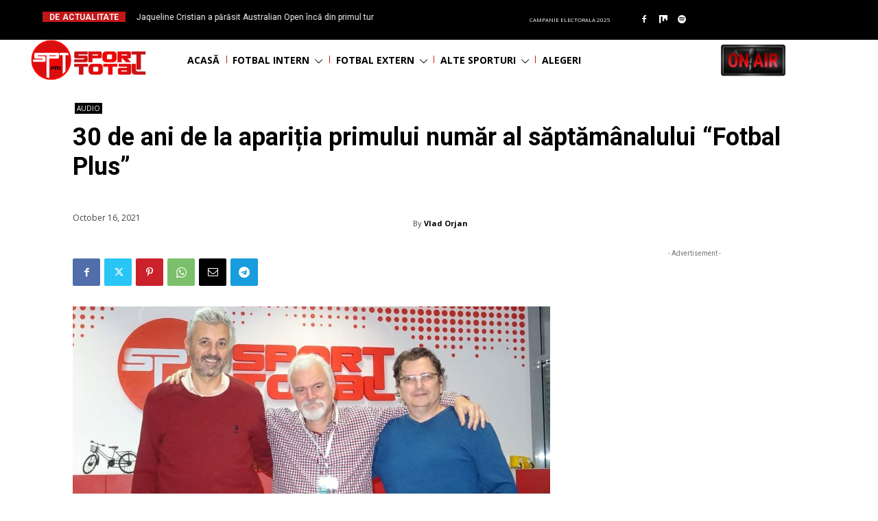

--- FILE ---
content_type: text/html; charset=UTF-8
request_url: https://sptfm.ro/30-de-ani-de-la-aparitia-primului-numar-al-saptamanalului-fotbal-plus/
body_size: 37719
content:
<!doctype html >
<html lang="en-US">
<head>
    <meta charset="UTF-8" />
    
    <meta name="viewport" content="width=device-width, initial-scale=1.0">
    <link rel="pingback" href="https://sptfm.ro/xmlrpc.php" />
    <meta name='robots' content='index, follow, max-image-preview:large, max-snippet:-1, max-video-preview:-1' />
<link rel="icon" type="image/png" href="https://sptfm.ro/wp-content/uploads/2022/04/Favicon-1.png">
	<!-- This site is optimized with the Yoast SEO plugin v25.0 - https://yoast.com/wordpress/plugins/seo/ -->
	<title>30 de ani de la apariția primului număr al săptămânalului &quot;Fotbal Plus&quot; - Sport Total FM %</title>
	<meta name="description" content="30 de ani de la apariția primului număr al săptămânalului &quot;Fotbal Plus&quot; - Sport Total FM" />
	<link rel="canonical" href="https://sptfm.ro/30-de-ani-de-la-aparitia-primului-numar-al-saptamanalului-fotbal-plus/" />
	<meta property="og:locale" content="en_US" />
	<meta property="og:type" content="article" />
	<meta property="og:title" content="30 de ani de la apariția primului număr al săptămânalului &quot;Fotbal Plus&quot; - Sport Total FM %" />
	<meta property="og:description" content="30 de ani de la apariția primului număr al săptămânalului &quot;Fotbal Plus&quot; - Sport Total FM" />
	<meta property="og:url" content="https://sptfm.ro/30-de-ani-de-la-aparitia-primului-numar-al-saptamanalului-fotbal-plus/" />
	<meta property="og:site_name" content="Sport Total FM" />
	<meta property="article:publisher" content="https://www.facebook.com/SportTotalFm" />
	<meta property="article:published_time" content="2021-10-16T12:15:11+00:00" />
	<meta property="article:modified_time" content="2021-10-16T12:16:19+00:00" />
	<meta property="og:image" content="https://sptfm.ro/wp-content/uploads/2021/10/sptfm.jpg" />
	<meta property="og:image:width" content="1229" />
	<meta property="og:image:height" content="936" />
	<meta property="og:image:type" content="image/jpeg" />
	<meta name="author" content="Vlad Orjan" />
	<meta name="twitter:card" content="summary_large_image" />
	<meta name="twitter:label1" content="Written by" />
	<meta name="twitter:data1" content="Vlad Orjan" />
	<meta name="twitter:label2" content="Est. reading time" />
	<meta name="twitter:data2" content="1 minute" />
	<script type="application/ld+json" class="yoast-schema-graph">{"@context":"https://schema.org","@graph":[{"@type":"Article","@id":"https://sptfm.ro/30-de-ani-de-la-aparitia-primului-numar-al-saptamanalului-fotbal-plus/#article","isPartOf":{"@id":"https://sptfm.ro/30-de-ani-de-la-aparitia-primului-numar-al-saptamanalului-fotbal-plus/"},"author":{"name":"Vlad Orjan","@id":"https://sptfm.ro/#/schema/person/bc8d3b44142aacbbbcd2126d06c14081"},"headline":"30 de ani de la apariția primului număr al săptămânalului &#8220;Fotbal Plus&#8221;","datePublished":"2021-10-16T12:15:11+00:00","dateModified":"2021-10-16T12:16:19+00:00","mainEntityOfPage":{"@id":"https://sptfm.ro/30-de-ani-de-la-aparitia-primului-numar-al-saptamanalului-fotbal-plus/"},"wordCount":188,"commentCount":0,"publisher":{"@id":"https://sptfm.ro/#organization"},"image":{"@id":"https://sptfm.ro/30-de-ani-de-la-aparitia-primului-numar-al-saptamanalului-fotbal-plus/#primaryimage"},"thumbnailUrl":"https://sptfm.ro/wp-content/uploads/2021/10/sptfm.jpg","keywords":["Eduard Țone","Florin Caramavrov"],"articleSection":["Audio","Diverse"],"inLanguage":"en-US","potentialAction":[{"@type":"CommentAction","name":"Comment","target":["https://sptfm.ro/30-de-ani-de-la-aparitia-primului-numar-al-saptamanalului-fotbal-plus/#respond"]}]},{"@type":"WebPage","@id":"https://sptfm.ro/30-de-ani-de-la-aparitia-primului-numar-al-saptamanalului-fotbal-plus/","url":"https://sptfm.ro/30-de-ani-de-la-aparitia-primului-numar-al-saptamanalului-fotbal-plus/","name":"30 de ani de la apariția primului număr al săptămânalului \"Fotbal Plus\" - Sport Total FM %","isPartOf":{"@id":"https://sptfm.ro/#website"},"primaryImageOfPage":{"@id":"https://sptfm.ro/30-de-ani-de-la-aparitia-primului-numar-al-saptamanalului-fotbal-plus/#primaryimage"},"image":{"@id":"https://sptfm.ro/30-de-ani-de-la-aparitia-primului-numar-al-saptamanalului-fotbal-plus/#primaryimage"},"thumbnailUrl":"https://sptfm.ro/wp-content/uploads/2021/10/sptfm.jpg","datePublished":"2021-10-16T12:15:11+00:00","dateModified":"2021-10-16T12:16:19+00:00","description":"30 de ani de la apariția primului număr al săptămânalului \"Fotbal Plus\" - Sport Total FM","breadcrumb":{"@id":"https://sptfm.ro/30-de-ani-de-la-aparitia-primului-numar-al-saptamanalului-fotbal-plus/#breadcrumb"},"inLanguage":"en-US","potentialAction":[{"@type":"ReadAction","target":["https://sptfm.ro/30-de-ani-de-la-aparitia-primului-numar-al-saptamanalului-fotbal-plus/"]}]},{"@type":"ImageObject","inLanguage":"en-US","@id":"https://sptfm.ro/30-de-ani-de-la-aparitia-primului-numar-al-saptamanalului-fotbal-plus/#primaryimage","url":"https://sptfm.ro/wp-content/uploads/2021/10/sptfm.jpg","contentUrl":"https://sptfm.ro/wp-content/uploads/2021/10/sptfm.jpg","width":1229,"height":936},{"@type":"BreadcrumbList","@id":"https://sptfm.ro/30-de-ani-de-la-aparitia-primului-numar-al-saptamanalului-fotbal-plus/#breadcrumb","itemListElement":[{"@type":"ListItem","position":1,"name":"Prima pagină","item":"https://sptfm.ro/"},{"@type":"ListItem","position":2,"name":"30 de ani de la apariția primului număr al săptămânalului &#8220;Fotbal Plus&#8221;"}]},{"@type":"WebSite","@id":"https://sptfm.ro/#website","url":"https://sptfm.ro/","name":"Sport Total FM","description":"Mai mult decât fotbal!","publisher":{"@id":"https://sptfm.ro/#organization"},"potentialAction":[{"@type":"SearchAction","target":{"@type":"EntryPoint","urlTemplate":"https://sptfm.ro/?s={search_term_string}"},"query-input":{"@type":"PropertyValueSpecification","valueRequired":true,"valueName":"search_term_string"}}],"inLanguage":"en-US"},{"@type":"Organization","@id":"https://sptfm.ro/#organization","name":"Sport Total FM","url":"https://sptfm.ro/","logo":{"@type":"ImageObject","inLanguage":"en-US","@id":"https://sptfm.ro/#/schema/logo/image/","url":"https://sptfm.ro/wp-content/uploads/2021/05/logo-retina-sport-total-fm-01.png","contentUrl":"https://sptfm.ro/wp-content/uploads/2021/05/logo-retina-sport-total-fm-01.png","width":544,"height":180,"caption":"Sport Total FM"},"image":{"@id":"https://sptfm.ro/#/schema/logo/image/"},"sameAs":["https://www.facebook.com/SportTotalFm"]},{"@type":"Person","@id":"https://sptfm.ro/#/schema/person/bc8d3b44142aacbbbcd2126d06c14081","name":"Vlad Orjan","image":{"@type":"ImageObject","inLanguage":"en-US","@id":"https://sptfm.ro/#/schema/person/image/","url":"https://secure.gravatar.com/avatar/46cc5a05a92ddb29215284e39b3a4109222c2f7da85003dba5e595af061aeded?s=96&d=mm&r=g","contentUrl":"https://secure.gravatar.com/avatar/46cc5a05a92ddb29215284e39b3a4109222c2f7da85003dba5e595af061aeded?s=96&d=mm&r=g","caption":"Vlad Orjan"},"url":"https://sptfm.ro/author/vlad-orjansptfm-ro/"}]}</script>
	<!-- / Yoast SEO plugin. -->


<link rel='dns-prefetch' href='//cdn.fluidplayer.com' />
<link rel='dns-prefetch' href='//www.googletagmanager.com' />
<link rel='dns-prefetch' href='//fonts.googleapis.com' />
<link rel='dns-prefetch' href='//pagead2.googlesyndication.com' />
<link rel="alternate" type="application/rss+xml" title="Sport Total FM &raquo; Feed" href="https://sptfm.ro/feed/" />
<link rel="alternate" type="application/rss+xml" title="Sport Total FM &raquo; Comments Feed" href="https://sptfm.ro/comments/feed/" />
<link rel="alternate" type="application/rss+xml" title="Sport Total FM &raquo; 30 de ani de la apariția primului număr al săptămânalului &#8220;Fotbal Plus&#8221; Comments Feed" href="https://sptfm.ro/30-de-ani-de-la-aparitia-primului-numar-al-saptamanalului-fotbal-plus/feed/" />
<link rel="alternate" title="oEmbed (JSON)" type="application/json+oembed" href="https://sptfm.ro/wp-json/oembed/1.0/embed?url=https%3A%2F%2Fsptfm.ro%2F30-de-ani-de-la-aparitia-primului-numar-al-saptamanalului-fotbal-plus%2F" />
<link rel="alternate" title="oEmbed (XML)" type="text/xml+oembed" href="https://sptfm.ro/wp-json/oembed/1.0/embed?url=https%3A%2F%2Fsptfm.ro%2F30-de-ani-de-la-aparitia-primului-numar-al-saptamanalului-fotbal-plus%2F&#038;format=xml" />
<style id='wp-img-auto-sizes-contain-inline-css' type='text/css'>
img:is([sizes=auto i],[sizes^="auto," i]){contain-intrinsic-size:3000px 1500px}
/*# sourceURL=wp-img-auto-sizes-contain-inline-css */
</style>
<style id='wp-emoji-styles-inline-css' type='text/css'>

	img.wp-smiley, img.emoji {
		display: inline !important;
		border: none !important;
		box-shadow: none !important;
		height: 1em !important;
		width: 1em !important;
		margin: 0 0.07em !important;
		vertical-align: -0.1em !important;
		background: none !important;
		padding: 0 !important;
	}
/*# sourceURL=wp-emoji-styles-inline-css */
</style>
<style id='wp-block-library-inline-css' type='text/css'>
:root{--wp-block-synced-color:#7a00df;--wp-block-synced-color--rgb:122,0,223;--wp-bound-block-color:var(--wp-block-synced-color);--wp-editor-canvas-background:#ddd;--wp-admin-theme-color:#007cba;--wp-admin-theme-color--rgb:0,124,186;--wp-admin-theme-color-darker-10:#006ba1;--wp-admin-theme-color-darker-10--rgb:0,107,160.5;--wp-admin-theme-color-darker-20:#005a87;--wp-admin-theme-color-darker-20--rgb:0,90,135;--wp-admin-border-width-focus:2px}@media (min-resolution:192dpi){:root{--wp-admin-border-width-focus:1.5px}}.wp-element-button{cursor:pointer}:root .has-very-light-gray-background-color{background-color:#eee}:root .has-very-dark-gray-background-color{background-color:#313131}:root .has-very-light-gray-color{color:#eee}:root .has-very-dark-gray-color{color:#313131}:root .has-vivid-green-cyan-to-vivid-cyan-blue-gradient-background{background:linear-gradient(135deg,#00d084,#0693e3)}:root .has-purple-crush-gradient-background{background:linear-gradient(135deg,#34e2e4,#4721fb 50%,#ab1dfe)}:root .has-hazy-dawn-gradient-background{background:linear-gradient(135deg,#faaca8,#dad0ec)}:root .has-subdued-olive-gradient-background{background:linear-gradient(135deg,#fafae1,#67a671)}:root .has-atomic-cream-gradient-background{background:linear-gradient(135deg,#fdd79a,#004a59)}:root .has-nightshade-gradient-background{background:linear-gradient(135deg,#330968,#31cdcf)}:root .has-midnight-gradient-background{background:linear-gradient(135deg,#020381,#2874fc)}:root{--wp--preset--font-size--normal:16px;--wp--preset--font-size--huge:42px}.has-regular-font-size{font-size:1em}.has-larger-font-size{font-size:2.625em}.has-normal-font-size{font-size:var(--wp--preset--font-size--normal)}.has-huge-font-size{font-size:var(--wp--preset--font-size--huge)}.has-text-align-center{text-align:center}.has-text-align-left{text-align:left}.has-text-align-right{text-align:right}.has-fit-text{white-space:nowrap!important}#end-resizable-editor-section{display:none}.aligncenter{clear:both}.items-justified-left{justify-content:flex-start}.items-justified-center{justify-content:center}.items-justified-right{justify-content:flex-end}.items-justified-space-between{justify-content:space-between}.screen-reader-text{border:0;clip-path:inset(50%);height:1px;margin:-1px;overflow:hidden;padding:0;position:absolute;width:1px;word-wrap:normal!important}.screen-reader-text:focus{background-color:#ddd;clip-path:none;color:#444;display:block;font-size:1em;height:auto;left:5px;line-height:normal;padding:15px 23px 14px;text-decoration:none;top:5px;width:auto;z-index:100000}html :where(.has-border-color){border-style:solid}html :where([style*=border-top-color]){border-top-style:solid}html :where([style*=border-right-color]){border-right-style:solid}html :where([style*=border-bottom-color]){border-bottom-style:solid}html :where([style*=border-left-color]){border-left-style:solid}html :where([style*=border-width]){border-style:solid}html :where([style*=border-top-width]){border-top-style:solid}html :where([style*=border-right-width]){border-right-style:solid}html :where([style*=border-bottom-width]){border-bottom-style:solid}html :where([style*=border-left-width]){border-left-style:solid}html :where(img[class*=wp-image-]){height:auto;max-width:100%}:where(figure){margin:0 0 1em}html :where(.is-position-sticky){--wp-admin--admin-bar--position-offset:var(--wp-admin--admin-bar--height,0px)}@media screen and (max-width:600px){html :where(.is-position-sticky){--wp-admin--admin-bar--position-offset:0px}}
/*wp_block_styles_on_demand_placeholder:696f5ad7cd29b*/
/*# sourceURL=wp-block-library-inline-css */
</style>
<style id='classic-theme-styles-inline-css' type='text/css'>
/*! This file is auto-generated */
.wp-block-button__link{color:#fff;background-color:#32373c;border-radius:9999px;box-shadow:none;text-decoration:none;padding:calc(.667em + 2px) calc(1.333em + 2px);font-size:1.125em}.wp-block-file__button{background:#32373c;color:#fff;text-decoration:none}
/*# sourceURL=/wp-includes/css/classic-themes.min.css */
</style>
<link rel='stylesheet' id='td-plugin-multi-purpose-css' href='https://sptfm.ro/wp-content/plugins/td-composer/td-multi-purpose/style.css?ver=492e3cf54bd42df3b24a3de8e2307cafx' type='text/css' media='all' />
<link rel='stylesheet' id='google-fonts-style-css' href='https://fonts.googleapis.com/css?family=Open+Sans%3A400%2C600%2C700%7CRoboto%3A400%2C600%2C700%7CHeebo%3A500%2C400%7CGelasio%3A400%7CPlayfair+Display%3A400%7CRubik%3A400%2C500&#038;display=swap&#038;ver=12.7.1' type='text/css' media='all' />
<link rel='stylesheet' id='td-multipurpose-css' href='https://sptfm.ro/wp-content/plugins/td-composer/assets/fonts/td-multipurpose/td-multipurpose.css?ver=492e3cf54bd42df3b24a3de8e2307cafx' type='text/css' media='all' />
<link rel='stylesheet' id='font_awesome-css' href='https://sptfm.ro/wp-content/plugins/td-composer/assets/fonts/font-awesome/font-awesome.css?ver=492e3cf54bd42df3b24a3de8e2307cafx' type='text/css' media='all' />
<link rel='stylesheet' id='td-theme-css' href='https://sptfm.ro/wp-content/themes/Newspaper/style.css?ver=12.7.1' type='text/css' media='all' />
<style id='td-theme-inline-css' type='text/css'>@media (max-width:767px){.td-header-desktop-wrap{display:none}}@media (min-width:767px){.td-header-mobile-wrap{display:none}}</style>
<link rel='stylesheet' id='td-legacy-framework-front-style-css' href='https://sptfm.ro/wp-content/plugins/td-composer/legacy/Newspaper/assets/css/td_legacy_main.css?ver=492e3cf54bd42df3b24a3de8e2307cafx' type='text/css' media='all' />
<link rel='stylesheet' id='tdb_style_cloud_templates_front-css' href='https://sptfm.ro/wp-content/plugins/td-cloud-library/assets/css/tdb_main.css?ver=d578089f160957352b9b4ca6d880fd8f' type='text/css' media='all' />
<script type="text/javascript" src="https://cdn.fluidplayer.com/v3/current/fluidplayer.min.js?ver=6.9" id="fluid-player-js-js"></script>
<script type="text/javascript" src="https://sptfm.ro/wp-includes/js/jquery/jquery.min.js?ver=3.7.1" id="jquery-core-js"></script>
<script type="text/javascript" src="https://sptfm.ro/wp-includes/js/jquery/jquery-migrate.min.js?ver=3.4.1" id="jquery-migrate-js"></script>

<!-- Google tag (gtag.js) snippet added by Site Kit -->

<!-- Google Analytics snippet added by Site Kit -->
<script type="text/javascript" src="https://www.googletagmanager.com/gtag/js?id=GT-NFXRKZR" id="google_gtagjs-js" async></script>
<script type="text/javascript" id="google_gtagjs-js-after">
/* <![CDATA[ */
window.dataLayer = window.dataLayer || [];function gtag(){dataLayer.push(arguments);}
gtag("set","linker",{"domains":["sptfm.ro"]});
gtag("js", new Date());
gtag("set", "developer_id.dZTNiMT", true);
gtag("config", "GT-NFXRKZR");
//# sourceURL=google_gtagjs-js-after
/* ]]> */
</script>

<!-- End Google tag (gtag.js) snippet added by Site Kit -->
<link rel="https://api.w.org/" href="https://sptfm.ro/wp-json/" /><link rel="alternate" title="JSON" type="application/json" href="https://sptfm.ro/wp-json/wp/v2/posts/3285" /><link rel="EditURI" type="application/rsd+xml" title="RSD" href="https://sptfm.ro/xmlrpc.php?rsd" />
<meta name="generator" content="WordPress 6.9" />
<link rel='shortlink' href='https://sptfm.ro/?p=3285' />
<meta name="generator" content="Site Kit by Google 1.151.0" />    <script>
        window.tdb_global_vars = {"wpRestUrl":"https:\/\/sptfm.ro\/wp-json\/","permalinkStructure":"\/%postname%\/"};
        window.tdb_p_autoload_vars = {"isAjax":false,"isAdminBarShowing":false,"autoloadStatus":"off","origPostEditUrl":null};
    </script>
    
    <style id="tdb-global-colors">:root{--accent-color:#fff}</style>

    
	
<!-- Google AdSense meta tags added by Site Kit -->
<meta name="google-adsense-platform-account" content="ca-host-pub-2644536267352236">
<meta name="google-adsense-platform-domain" content="sitekit.withgoogle.com">
<!-- End Google AdSense meta tags added by Site Kit -->

<!-- Google AdSense snippet added by Site Kit -->
<script type="text/javascript" async="async" src="https://pagead2.googlesyndication.com/pagead/js/adsbygoogle.js?client=ca-pub-1851987796128258&amp;host=ca-host-pub-2644536267352236" crossorigin="anonymous"></script>

<!-- End Google AdSense snippet added by Site Kit -->

<!-- JS generated by theme -->

<script type="text/javascript" id="td-generated-header-js">
    
    

	    var tdBlocksArray = []; //here we store all the items for the current page

	    // td_block class - each ajax block uses a object of this class for requests
	    function tdBlock() {
		    this.id = '';
		    this.block_type = 1; //block type id (1-234 etc)
		    this.atts = '';
		    this.td_column_number = '';
		    this.td_current_page = 1; //
		    this.post_count = 0; //from wp
		    this.found_posts = 0; //from wp
		    this.max_num_pages = 0; //from wp
		    this.td_filter_value = ''; //current live filter value
		    this.is_ajax_running = false;
		    this.td_user_action = ''; // load more or infinite loader (used by the animation)
		    this.header_color = '';
		    this.ajax_pagination_infinite_stop = ''; //show load more at page x
	    }

        // td_js_generator - mini detector
        ( function () {
            var htmlTag = document.getElementsByTagName("html")[0];

	        if ( navigator.userAgent.indexOf("MSIE 10.0") > -1 ) {
                htmlTag.className += ' ie10';
            }

            if ( !!navigator.userAgent.match(/Trident.*rv\:11\./) ) {
                htmlTag.className += ' ie11';
            }

	        if ( navigator.userAgent.indexOf("Edge") > -1 ) {
                htmlTag.className += ' ieEdge';
            }

            if ( /(iPad|iPhone|iPod)/g.test(navigator.userAgent) ) {
                htmlTag.className += ' td-md-is-ios';
            }

            var user_agent = navigator.userAgent.toLowerCase();
            if ( user_agent.indexOf("android") > -1 ) {
                htmlTag.className += ' td-md-is-android';
            }

            if ( -1 !== navigator.userAgent.indexOf('Mac OS X')  ) {
                htmlTag.className += ' td-md-is-os-x';
            }

            if ( /chrom(e|ium)/.test(navigator.userAgent.toLowerCase()) ) {
               htmlTag.className += ' td-md-is-chrome';
            }

            if ( -1 !== navigator.userAgent.indexOf('Firefox') ) {
                htmlTag.className += ' td-md-is-firefox';
            }

            if ( -1 !== navigator.userAgent.indexOf('Safari') && -1 === navigator.userAgent.indexOf('Chrome') ) {
                htmlTag.className += ' td-md-is-safari';
            }

            if( -1 !== navigator.userAgent.indexOf('IEMobile') ){
                htmlTag.className += ' td-md-is-iemobile';
            }

        })();

        var tdLocalCache = {};

        ( function () {
            "use strict";

            tdLocalCache = {
                data: {},
                remove: function (resource_id) {
                    delete tdLocalCache.data[resource_id];
                },
                exist: function (resource_id) {
                    return tdLocalCache.data.hasOwnProperty(resource_id) && tdLocalCache.data[resource_id] !== null;
                },
                get: function (resource_id) {
                    return tdLocalCache.data[resource_id];
                },
                set: function (resource_id, cachedData) {
                    tdLocalCache.remove(resource_id);
                    tdLocalCache.data[resource_id] = cachedData;
                }
            };
        })();

    
    
var td_viewport_interval_list=[{"limitBottom":767,"sidebarWidth":228},{"limitBottom":1018,"sidebarWidth":300},{"limitBottom":1140,"sidebarWidth":324}];
var td_animation_stack_effect="type0";
var tds_animation_stack=true;
var td_animation_stack_specific_selectors=".entry-thumb, img, .td-lazy-img";
var td_animation_stack_general_selectors=".td-animation-stack img, .td-animation-stack .entry-thumb, .post img, .td-animation-stack .td-lazy-img";
var tdc_is_installed="yes";
var tdc_domain_active=false;
var td_ajax_url="https:\/\/sptfm.ro\/wp-admin\/admin-ajax.php?td_theme_name=Newspaper&v=12.7.1";
var td_get_template_directory_uri="https:\/\/sptfm.ro\/wp-content\/plugins\/td-composer\/legacy\/common";
var tds_snap_menu="snap";
var tds_logo_on_sticky="show_header_logo";
var tds_header_style="tdm_header_style_1";
var td_please_wait="V\u0103 rug\u0103m a\u0219tepta\u021bi...";
var td_email_user_pass_incorrect="Nume de utilizator sau parola incorect\u0103!";
var td_email_user_incorrect="Email sau nume de utilizator incorect!";
var td_email_incorrect="Email incorect!";
var td_user_incorrect="Username incorrect!";
var td_email_user_empty="Email or username empty!";
var td_pass_empty="Pass empty!";
var td_pass_pattern_incorrect="Invalid Pass Pattern!";
var td_retype_pass_incorrect="Retyped Pass incorrect!";
var tds_more_articles_on_post_enable="";
var tds_more_articles_on_post_time_to_wait="";
var tds_more_articles_on_post_pages_distance_from_top=0;
var tds_captcha="";
var tds_theme_color_site_wide="#c11718";
var tds_smart_sidebar="enabled";
var tdThemeName="Newspaper";
var tdThemeNameWl="Newspaper";
var td_magnific_popup_translation_tPrev="\u00cenainte (Tasta direc\u021bionare st\u00e2nga)";
var td_magnific_popup_translation_tNext="\u00cenapoi (Tasta direc\u021bionare dreapta)";
var td_magnific_popup_translation_tCounter="%curr% din %total%";
var td_magnific_popup_translation_ajax_tError="Con\u021binutul de la %url% nu poate fi \u00eenc\u0103rcat.";
var td_magnific_popup_translation_image_tError="Imaginea #%curr% nu poate fi \u00eenc\u0103rcat\u0103.";
var tdBlockNonce="326405fa58";
var tdMobileMenu="enabled";
var tdMobileSearch="enabled";
var tdDateNamesI18n={"month_names":["January","February","March","April","May","June","July","August","September","October","November","December"],"month_names_short":["Jan","Feb","Mar","Apr","May","Jun","Jul","Aug","Sep","Oct","Nov","Dec"],"day_names":["Sunday","Monday","Tuesday","Wednesday","Thursday","Friday","Saturday"],"day_names_short":["Sun","Mon","Tue","Wed","Thu","Fri","Sat"]};
var tdb_modal_confirm="Save";
var tdb_modal_cancel="Cancel";
var tdb_modal_confirm_alt="Yes";
var tdb_modal_cancel_alt="No";
var td_deploy_mode="deploy";
var td_ad_background_click_link="";
var td_ad_background_click_target="";
</script>


<!-- Header style compiled by theme -->

<style>:root{--td_theme_color:#c11718;--td_slider_text:rgba(193,23,24,0.7);--td_mobile_gradient_one_mob:rgba(0,0,0,0.93);--td_mobile_gradient_two_mob:#ca1414;--td_mobile_text_active_color:#ff0703}</style>

<! --BEGIN AD GOOGLE AUTO ADS -->
<script async src="https://pagead2.googlesyndication.com/pagead/js/adsbygoogle.js?client=ca-pub-1851987796128258"
     crossorigin="anonymous"></script>
<! --END AD GOOGLE AUTO ADS -->
<!-- Button style compiled by theme -->

<style>.tdm-btn-style1{background-color:#c11718}.tdm-btn-style2:before{border-color:#c11718}.tdm-btn-style2{color:#c11718}.tdm-btn-style3{-webkit-box-shadow:0 2px 16px #c11718;-moz-box-shadow:0 2px 16px #c11718;box-shadow:0 2px 16px #c11718}.tdm-btn-style3:hover{-webkit-box-shadow:0 4px 26px #c11718;-moz-box-shadow:0 4px 26px #c11718;box-shadow:0 4px 26px #c11718}</style>

	<style id="tdw-css-placeholder"></style></head>

<body class="wp-singular post-template-default single single-post postid-3285 single-format-audio wp-theme-Newspaper 30-de-ani-de-la-aparitia-primului-numar-al-saptamanalului-fotbal-plus global-block-template-1 tdb_template_5186 white-menu tdb-template  tdc-header-template td-animation-stack-type0 td-full-layout" itemscope="itemscope" itemtype="https://schema.org/WebPage">

    <div class="td-scroll-up" data-style="style1"><i class="td-icon-menu-up"></i></div>
    <div class="td-menu-background" style="visibility:hidden"></div>
<div id="td-mobile-nav" style="visibility:hidden">
    <div class="td-mobile-container">
        <!-- mobile menu top section -->
        <div class="td-menu-socials-wrap">
            <!-- socials -->
            <div class="td-menu-socials">
                
        <span class="td-social-icon-wrap">
            <a target="_blank" href="https://www.facebook.com/SportTotalFm" title="Facebook">
                <i class="td-icon-font td-icon-facebook"></i>
                <span style="display: none">Facebook</span>
            </a>
        </span>
        <span class="td-social-icon-wrap">
            <a target="_blank" href="https://www.mixcloud.com/sptfm/" title="Mix">
                <i class="td-icon-font td-icon-stumbleupon"></i>
                <span style="display: none">Mix</span>
            </a>
        </span>
        <span class="td-social-icon-wrap">
            <a target="_blank" href="https://open.spotify.com/show/23Epl7FedJmUTXrZECkdcJ" title="Spotify">
                <i class="td-icon-font td-icon-spotify"></i>
                <span style="display: none">Spotify</span>
            </a>
        </span>            </div>
            <!-- close button -->
            <div class="td-mobile-close">
                <span><i class="td-icon-close-mobile"></i></span>
            </div>
        </div>

        <!-- login section -->
        
        <!-- menu section -->
        <div class="td-mobile-content">
            <div class="menu-mobile-menu-container"><ul id="menu-mobile-menu" class="td-mobile-main-menu"><li id="menu-item-482" class="menu-item menu-item-type-custom menu-item-object-custom menu-item-first menu-item-482"><a href="#"><a href="https://sptfm.ro/live-stream/"> <center><img src=https://sptfm.ro/wp-content/uploads/2021/06/live-stream-5.gif style="width:200px; height:103px;;” alt=”Sport Total FM"></center></span></a></a></li>
<li id="menu-item-458" class="menu-item menu-item-type-post_type menu-item-object-page menu-item-home menu-item-458"><a href="https://sptfm.ro/">Acasă</a></li>
<li id="menu-item-459" class="menu-item menu-item-type-custom menu-item-object-custom menu-item-has-children menu-item-459"><a href="#">Fotbal intern<i class="td-icon-menu-right td-element-after"></i></a>
<ul class="sub-menu">
	<li id="menu-item-460" class="menu-item menu-item-type-taxonomy menu-item-object-category menu-item-460"><a href="https://sptfm.ro/liga-1/">Liga I</a></li>
	<li id="menu-item-461" class="menu-item menu-item-type-taxonomy menu-item-object-category menu-item-461"><a href="https://sptfm.ro/liga-2/">Liga II</a></li>
	<li id="menu-item-462" class="menu-item menu-item-type-taxonomy menu-item-object-category menu-item-462"><a href="https://sptfm.ro/liga-3/">Liga III</a></li>
	<li id="menu-item-463" class="menu-item menu-item-type-taxonomy menu-item-object-category menu-item-463"><a href="https://sptfm.ro/cupa-romaniei/">Cupa României</a></li>
	<li id="menu-item-464" class="menu-item menu-item-type-taxonomy menu-item-object-category menu-item-464"><a href="https://sptfm.ro/cupa-ligii/">Cupa Ligii</a></li>
</ul>
</li>
<li id="menu-item-465" class="menu-item menu-item-type-custom menu-item-object-custom menu-item-has-children menu-item-465"><a href="#">Fotbal extern<i class="td-icon-menu-right td-element-after"></i></a>
<ul class="sub-menu">
	<li id="menu-item-466" class="menu-item menu-item-type-taxonomy menu-item-object-category menu-item-466"><a href="https://sptfm.ro/campionate-externe/">Campionate externe</a></li>
	<li id="menu-item-467" class="menu-item menu-item-type-taxonomy menu-item-object-category menu-item-467"><a href="https://sptfm.ro/euro/">Euro</a></li>
	<li id="menu-item-468" class="menu-item menu-item-type-taxonomy menu-item-object-category menu-item-468"><a href="https://sptfm.ro/liga-campionilor/">Liga Campionilor</a></li>
	<li id="menu-item-469" class="menu-item menu-item-type-taxonomy menu-item-object-category menu-item-469"><a href="https://sptfm.ro/europa-league/">Europa League</a></li>
</ul>
</li>
<li id="menu-item-470" class="menu-item menu-item-type-post_type menu-item-object-page menu-item-has-children menu-item-470"><a href="https://sptfm.ro/alte-sporturi/">Alte sporturi<i class="td-icon-menu-right td-element-after"></i></a>
<ul class="sub-menu">
	<li id="menu-item-471" class="menu-item menu-item-type-taxonomy menu-item-object-category menu-item-471"><a href="https://sptfm.ro/tenis/">Tenis</a></li>
	<li id="menu-item-472" class="menu-item menu-item-type-taxonomy menu-item-object-category menu-item-472"><a href="https://sptfm.ro/handbal/">Handbal</a></li>
	<li id="menu-item-473" class="menu-item menu-item-type-taxonomy menu-item-object-category menu-item-473"><a href="https://sptfm.ro/atletism/">Atletism</a></li>
	<li id="menu-item-474" class="menu-item menu-item-type-taxonomy menu-item-object-category menu-item-474"><a href="https://sptfm.ro/baschet/">Baschet</a></li>
	<li id="menu-item-475" class="menu-item menu-item-type-taxonomy menu-item-object-category menu-item-475"><a href="https://sptfm.ro/box/">Box</a></li>
	<li id="menu-item-476" class="menu-item menu-item-type-taxonomy menu-item-object-category menu-item-476"><a href="https://sptfm.ro/ciclism/">Ciclism</a></li>
	<li id="menu-item-477" class="menu-item menu-item-type-taxonomy menu-item-object-category menu-item-477"><a href="https://sptfm.ro/rugby/">Rugby</a></li>
	<li id="menu-item-478" class="menu-item menu-item-type-taxonomy menu-item-object-category menu-item-478"><a href="https://sptfm.ro/automoto/">Auto&amp;Moto</a></li>
</ul>
</li>
<li id="menu-item-15131" class="menu-item menu-item-type-post_type menu-item-object-page menu-item-15131"><a href="https://sptfm.ro/program/">Program</a></li>
<li id="menu-item-615" class="menu-item menu-item-type-custom menu-item-object-custom menu-item-615"><a href="#">Despre noi</a></li>
<li id="menu-item-480" class="menu-item menu-item-type-post_type menu-item-object-page menu-item-480"><a href="https://sptfm.ro/harta-statii-sptfm/">Harta statii SPTFM</a></li>
<li id="menu-item-479" class="menu-item menu-item-type-post_type menu-item-object-page menu-item-479"><a href="https://sptfm.ro/contact/">Contact</a></li>
<li id="menu-item-6458" class="menu-item menu-item-type-post_type menu-item-object-page menu-item-6458"><a href="https://sptfm.ro/super_social/">Pariuri SuperSocial</a></li>
<li id="menu-item-806" class="menu-item menu-item-type-custom menu-item-object-custom menu-item-806"><a href="#"><a href="https://sptfm.ro/"> <center><img src=https://sptfm.ro/wp-content/uploads/2021/05/logo-sport-total-fm-01.png style="width:150px; height:52px;;” alt=”Sport Total FM"></center></span></a></a></li>
</ul></div>        </div>
    </div>

    <!-- register/login section -->
    </div><div class="td-search-background" style="visibility:hidden"></div>
<div class="td-search-wrap-mob" style="visibility:hidden">
	<div class="td-drop-down-search">
		<form method="get" class="td-search-form" action="https://sptfm.ro/">
			<!-- close button -->
			<div class="td-search-close">
				<span><i class="td-icon-close-mobile"></i></span>
			</div>
			<div role="search" class="td-search-input">
				<span>Căutați</span>
				<input id="td-header-search-mob" type="text" value="" name="s" autocomplete="off" />
			</div>
		</form>
		<div id="td-aj-search-mob" class="td-ajax-search-flex"></div>
	</div>
</div>
    <div id="td-outer-wrap" class="td-theme-wrap">

                    <div class="td-header-template-wrap" style="position: relative">
                                <div class="td-header-mobile-wrap ">
                    <div id="tdi_1" class="tdc-zone"><div class="tdc_zone tdi_2  wpb_row td-pb-row tdc-element-style"  >
<style scoped>.tdi_2{min-height:0}.tdi_2>.td-element-style:after{content:''!important;width:100%!important;height:100%!important;position:absolute!important;top:0!important;left:0!important;z-index:0!important;display:block!important;background-color:#2d80ed}.td-header-mobile-wrap{position:relative;width:100%}</style>
<div class="tdi_1_rand_style td-element-style" ></div><div id="tdi_3" class="tdc-row"><div class="vc_row tdi_4  wpb_row td-pb-row tdc-element-style" >
<style scoped>.tdi_4,.tdi_4 .tdc-columns{min-height:0}#tdi_3.tdc-row[class*='stretch_row']>.td-pb-row>.td-element-style,#tdi_3.tdc-row[class*='stretch_row']>.td-pb-row>.tdc-video-outer-wrapper{width:100%!important}.tdi_4,.tdi_4 .tdc-columns{display:block}.tdi_4 .tdc-columns{width:100%}.tdi_4:before,.tdi_4:after{display:table}@media (max-width:767px){@media (min-width:768px){.tdi_4{margin-left:-0px;margin-right:-0px}.tdi_4 .tdc-row-video-background-error,.tdi_4>.vc_column,.tdi_4>.tdc-columns>.vc_column{padding-left:0px;padding-right:0px}}}@media (max-width:767px){.tdi_4{position:relative}}</style>
<div class="tdi_3_rand_style td-element-style" ><style>@media (max-width:767px){.tdi_3_rand_style{background-color:#ffffff!important}}</style></div><div class="vc_column tdi_6  wpb_column vc_column_container tdc-column td-pb-span4">
<style scoped>.tdi_6{vertical-align:baseline}.tdi_6>.wpb_wrapper,.tdi_6>.wpb_wrapper>.tdc-elements{display:block}.tdi_6>.wpb_wrapper>.tdc-elements{width:100%}.tdi_6>.wpb_wrapper>.vc_row_inner{width:auto}.tdi_6>.wpb_wrapper{width:auto;height:auto}@media (max-width:767px){.tdi_6{vertical-align:middle}}@media (max-width:767px){.tdi_6{width:20%!important;display:inline-block!important}}</style><div class="wpb_wrapper" ><div class="td_block_wrap tdb_mobile_menu tdi_7 td-pb-border-top td_block_template_1 tdb-header-align"  data-td-block-uid="tdi_7" >
<style>@media (max-width:767px){.tdi_7{margin-left:-12px!important}}</style>
<style>.tdb-header-align{vertical-align:middle}.tdb_mobile_menu{margin-bottom:0;clear:none}.tdb_mobile_menu a{display:inline-block!important;position:relative;text-align:center;color:var(--td_theme_color,#4db2ec)}.tdb_mobile_menu a>span{display:flex;align-items:center;justify-content:center}.tdb_mobile_menu svg{height:auto}.tdb_mobile_menu svg,.tdb_mobile_menu svg *{fill:var(--td_theme_color,#4db2ec)}#tdc-live-iframe .tdb_mobile_menu a{pointer-events:none}.td-menu-mob-open-menu{overflow:hidden}.td-menu-mob-open-menu #td-outer-wrap{position:static}.tdi_7{display:inline-block}.tdi_7 .tdb-mobile-menu-button i{font-size:22px;width:55px;height:55px;line-height:55px}.tdi_7 .tdb-mobile-menu-button{color:#000000}.tdi_7 .tdb-mobile-menu-button svg,.tdi_7 .tdb-mobile-menu-button svg *{fill:#000000}.tdi_7 .tdb-mobile-menu-button:hover{color:#c11718}.tdi_7 .tdb-mobile-menu-button:hover svg,.tdi_7 .tdb-mobile-menu-button:hover svg *{fill:#c11718}@media (max-width:767px){.tdi_7 .tdb-mobile-menu-button i{font-size:30px;width:57px;height:57px;line-height:57px}}</style><div class="tdb-block-inner td-fix-index"><span class="tdb-mobile-menu-button"><i class="tdb-mobile-menu-icon tdc-font-fa tdc-font-fa-align-center"></i></span></div></div> <!-- ./block --></div></div><div class="vc_column tdi_9  wpb_column vc_column_container tdc-column td-pb-span4">
<style scoped>.tdi_9{vertical-align:baseline}.tdi_9>.wpb_wrapper,.tdi_9>.wpb_wrapper>.tdc-elements{display:block}.tdi_9>.wpb_wrapper>.tdc-elements{width:100%}.tdi_9>.wpb_wrapper>.vc_row_inner{width:auto}.tdi_9>.wpb_wrapper{width:auto;height:auto}@media (max-width:767px){.tdi_9{vertical-align:middle}}@media (max-width:767px){.tdi_9{width:60%!important;display:inline-block!important}}</style><div class="wpb_wrapper" ><div class="td_block_wrap tdb_header_logo tdi_10 td-pb-border-top td_block_template_1 tdb-header-align"  data-td-block-uid="tdi_10" >
<style>.tdb_header_logo{margin-bottom:0;clear:none}.tdb_header_logo .tdb-logo-a,.tdb_header_logo h1{display:flex;pointer-events:auto;align-items:flex-start}.tdb_header_logo h1{margin:0;line-height:0}.tdb_header_logo .tdb-logo-img-wrap img{display:block}.tdb_header_logo .tdb-logo-svg-wrap+.tdb-logo-img-wrap{display:none}.tdb_header_logo .tdb-logo-svg-wrap svg{width:50px;display:block;transition:fill .3s ease}.tdb_header_logo .tdb-logo-text-wrap{display:flex}.tdb_header_logo .tdb-logo-text-title,.tdb_header_logo .tdb-logo-text-tagline{-webkit-transition:all 0.2s ease;transition:all 0.2s ease}.tdb_header_logo .tdb-logo-text-title{background-size:cover;background-position:center center;font-size:75px;font-family:serif;line-height:1.1;color:#222;white-space:nowrap}.tdb_header_logo .tdb-logo-text-tagline{margin-top:2px;font-size:12px;font-family:serif;letter-spacing:1.8px;line-height:1;color:#767676}.tdb_header_logo .tdb-logo-icon{position:relative;font-size:46px;color:#000}.tdb_header_logo .tdb-logo-icon-svg{line-height:0}.tdb_header_logo .tdb-logo-icon-svg svg{width:46px;height:auto}.tdb_header_logo .tdb-logo-icon-svg svg,.tdb_header_logo .tdb-logo-icon-svg svg *{fill:#000}.tdi_10 .tdb-logo-a,.tdi_10 h1{flex-direction:row;align-items:center;justify-content:center}.tdi_10 .tdb-logo-svg-wrap{display:block}.tdi_10 .tdb-logo-svg-wrap+.tdb-logo-img-wrap{display:none}.tdi_10 .tdb-logo-img{max-width:400px}.tdi_10 .tdb-logo-img-wrap{display:block}.tdi_10 .tdb-logo-text-tagline{margin-top:2px;margin-left:0;display:block}.tdi_10 .tdb-logo-text-title{display:block}.tdi_10 .tdb-logo-text-wrap{flex-direction:column;align-items:flex-start}.tdi_10 .tdb-logo-icon{top:0px;display:block}@media (max-width:767px){.tdb_header_logo .tdb-logo-text-title{font-size:36px}}@media (max-width:767px){.tdb_header_logo .tdb-logo-text-tagline{font-size:11px}}@media (min-width:1019px) and (max-width:1140px){.tdi_10 .tdb-logo-img{max-width:260px}}@media (min-width:768px) and (max-width:1018px){.tdi_10 .tdb-logo-img{max-width:180px}}@media (max-width:767px){.tdi_10 .tdb-logo-img{max-width:130px}}</style><div class="tdb-block-inner td-fix-index"><a class="tdb-logo-a" href="https://sptfm.ro/" title="Sport Total FM"><span class="tdb-logo-img-wrap"><img class="tdb-logo-img td-retina-data" data-retina="https://sptfm.ro/wp-content/uploads/2021/05/logo-retina-sport-total-fm-01.png" src="https://sptfm.ro/wp-content/uploads/2021/05/logo-sport-total-fm-01.png" alt="Sport Total FM"  title="Sport Total FM"  width="272" height="95" /></span></a></div></div> <!-- ./block --></div></div><div class="vc_column tdi_12  wpb_column vc_column_container tdc-column td-pb-span4">
<style scoped>.tdi_12{vertical-align:baseline}.tdi_12>.wpb_wrapper,.tdi_12>.wpb_wrapper>.tdc-elements{display:block}.tdi_12>.wpb_wrapper>.tdc-elements{width:100%}.tdi_12>.wpb_wrapper>.vc_row_inner{width:auto}.tdi_12>.wpb_wrapper{width:auto;height:auto}@media (max-width:767px){.tdi_12{vertical-align:middle}}@media (max-width:767px){.tdi_12{width:20%!important;display:inline-block!important}}</style><div class="wpb_wrapper" ><div class="td_block_wrap tdb_mobile_search tdi_13 td-pb-border-top td_block_template_1 tdb-header-align"  data-td-block-uid="tdi_13" >
<style>@media (max-width:767px){.tdi_13{margin-right:-14px!important;margin-bottom:0px!important}}</style>
<style>.tdb_mobile_search{margin-bottom:0;clear:none}.tdb_mobile_search a{display:inline-block!important;position:relative;text-align:center;color:var(--td_theme_color,#4db2ec)}.tdb_mobile_search a>span{display:flex;align-items:center;justify-content:center}.tdb_mobile_search svg{height:auto}.tdb_mobile_search svg,.tdb_mobile_search svg *{fill:var(--td_theme_color,#4db2ec)}#tdc-live-iframe .tdb_mobile_search a{pointer-events:none}.td-search-opened{overflow:hidden}.td-search-opened #td-outer-wrap{position:static}.td-search-opened .td-search-wrap-mob{position:fixed;height:calc(100% + 1px)}.td-search-opened .td-drop-down-search{height:calc(100% + 1px);overflow-y:scroll;overflow-x:hidden}.tdi_13{display:inline-block;float:right;clear:none}.tdi_13 .tdb-header-search-button-mob i{font-size:22px;width:55px;height:55px;line-height:55px}.tdi_13 .tdb-header-search-button-mob{color:#000000}.tdi_13 .tdb-header-search-button-mob svg,.tdi_13 .tdb-header-search-button-mob svg *{fill:#000000}.tdi_13 .tdb-header-search-button-mob:hover{color:#c11718}@media (max-width:767px){.tdi_13 .tdb-header-search-button-mob i{font-size:23px;width:50.6px;height:50.6px;line-height:50.6px}}</style><div class="tdb-block-inner td-fix-index"><span class="tdb-header-search-button-mob dropdown-toggle" data-toggle="dropdown"><i class="tdb-mobile-search-icon tdc-font-fa tdc-font-fa-search"></i></span></div></div> <!-- ./block --></div></div></div></div></div></div>                </div>
                
                    <div class="td-header-mobile-sticky-wrap tdc-zone-sticky-invisible tdc-zone-sticky-inactive" style="display: none">
                        <div id="tdi_14" class="tdc-zone"><div class="tdc_zone tdi_15  wpb_row td-pb-row tdc-element-style" data-sticky-offset="0" >
<style scoped>.tdi_15{min-height:0}.tdi_15>.td-element-style:after{content:''!important;width:100%!important;height:100%!important;position:absolute!important;top:0!important;left:0!important;z-index:0!important;display:block!important;background-color:#2d80ed}.td-header-mobile-sticky-wrap.td-header-active{opacity:1}.td-header-mobile-sticky-wrap{-webkit-transition:all 0.3s ease-in-out;-moz-transition:all 0.3s ease-in-out;-o-transition:all 0.3s ease-in-out;transition:all 0.3s ease-in-out}@media (max-width:767px){.td-header-mobile-sticky-wrap{transform:translateY(-120%);-webkit-transform:translateY(-120%);-moz-transform:translateY(-120%);-ms-transform:translateY(-120%);-o-transform:translateY(-120%)}.td-header-mobile-sticky-wrap.td-header-active{transform:translateY(0);-webkit-transform:translateY(0);-moz-transform:translateY(0);-ms-transform:translateY(0);-o-transform:translateY(0)}}</style>
<div class="tdi_14_rand_style td-element-style" ></div><div id="tdi_16" class="tdc-row"><div class="vc_row tdi_17  wpb_row td-pb-row tdc-element-style" >
<style scoped>.tdi_17,.tdi_17 .tdc-columns{min-height:0}#tdi_16.tdc-row[class*='stretch_row']>.td-pb-row>.td-element-style,#tdi_16.tdc-row[class*='stretch_row']>.td-pb-row>.tdc-video-outer-wrapper{width:100%!important}.tdi_17,.tdi_17 .tdc-columns{display:block}.tdi_17 .tdc-columns{width:100%}.tdi_17:before,.tdi_17:after{display:table}@media (max-width:767px){@media (min-width:768px){.tdi_17{margin-left:-0px;margin-right:-0px}.tdi_17 .tdc-row-video-background-error,.tdi_17>.vc_column,.tdi_17>.tdc-columns>.vc_column{padding-left:0px;padding-right:0px}}}@media (max-width:767px){.tdi_17{position:relative}}</style>
<div class="tdi_16_rand_style td-element-style" ><style>@media (max-width:767px){.tdi_16_rand_style{background-color:#ffffff!important}}</style></div><div class="vc_column tdi_19  wpb_column vc_column_container tdc-column td-pb-span4">
<style scoped>.tdi_19{vertical-align:baseline}.tdi_19>.wpb_wrapper,.tdi_19>.wpb_wrapper>.tdc-elements{display:block}.tdi_19>.wpb_wrapper>.tdc-elements{width:100%}.tdi_19>.wpb_wrapper>.vc_row_inner{width:auto}.tdi_19>.wpb_wrapper{width:auto;height:auto}@media (max-width:767px){.tdi_19{vertical-align:middle}}@media (max-width:767px){.tdi_19{width:20%!important;display:inline-block!important}}</style><div class="wpb_wrapper" ><div class="td_block_wrap tdb_mobile_menu tdi_20 td-pb-border-top td_block_template_1 tdb-header-align"  data-td-block-uid="tdi_20" >
<style>@media (max-width:767px){.tdi_20{margin-left:-12px!important}}</style>
<style>.tdi_20{display:inline-block}.tdi_20 .tdb-mobile-menu-button i{font-size:22px;width:55px;height:55px;line-height:55px}.tdi_20 .tdb-mobile-menu-button{color:#000000}.tdi_20 .tdb-mobile-menu-button svg,.tdi_20 .tdb-mobile-menu-button svg *{fill:#000000}.tdi_20 .tdb-mobile-menu-button:hover{color:#c11718}.tdi_20 .tdb-mobile-menu-button:hover svg,.tdi_20 .tdb-mobile-menu-button:hover svg *{fill:#c11718}@media (max-width:767px){.tdi_20 .tdb-mobile-menu-button i{font-size:28px;width:53.2px;height:53.2px;line-height:53.2px}}</style><div class="tdb-block-inner td-fix-index"><span class="tdb-mobile-menu-button"><i class="tdb-mobile-menu-icon tdc-font-fa tdc-font-fa-align-center"></i></span></div></div> <!-- ./block --></div></div><div class="vc_column tdi_22  wpb_column vc_column_container tdc-column td-pb-span4">
<style scoped>.tdi_22{vertical-align:baseline}.tdi_22>.wpb_wrapper,.tdi_22>.wpb_wrapper>.tdc-elements{display:block}.tdi_22>.wpb_wrapper>.tdc-elements{width:100%}.tdi_22>.wpb_wrapper>.vc_row_inner{width:auto}.tdi_22>.wpb_wrapper{width:auto;height:auto}@media (max-width:767px){.tdi_22{vertical-align:middle}}@media (max-width:767px){.tdi_22{width:60%!important;display:inline-block!important}}</style><div class="wpb_wrapper" ><div class="td_block_wrap tdb_header_logo tdi_23 td-pb-border-top td_block_template_1 tdb-header-align"  data-td-block-uid="tdi_23" >
<style>.tdi_23 .tdb-logo-a,.tdi_23 h1{flex-direction:row;align-items:center;justify-content:center}.tdi_23 .tdb-logo-svg-wrap{display:block}.tdi_23 .tdb-logo-svg-wrap+.tdb-logo-img-wrap{display:none}.tdi_23 .tdb-logo-img{max-width:400px}.tdi_23 .tdb-logo-img-wrap{display:block}.tdi_23 .tdb-logo-text-tagline{margin-top:2px;margin-left:0;display:block}.tdi_23 .tdb-logo-text-title{display:block}.tdi_23 .tdb-logo-text-wrap{flex-direction:column;align-items:flex-start}.tdi_23 .tdb-logo-icon{top:0px;display:block}@media (min-width:1019px) and (max-width:1140px){.tdi_23 .tdb-logo-img{max-width:260px}}@media (min-width:768px) and (max-width:1018px){.tdi_23 .tdb-logo-img{max-width:180px}}@media (max-width:767px){.tdi_23 .tdb-logo-img{max-width:110px}}</style><div class="tdb-block-inner td-fix-index"><a class="tdb-logo-a" href="https://sptfm.ro/" title="Sport Total FM"><span class="tdb-logo-img-wrap"><img class="tdb-logo-img td-retina-data" data-retina="https://sptfm.ro/wp-content/uploads/2021/05/logo-retina-sport-total-fm-01.png" src="https://sptfm.ro/wp-content/uploads/2021/05/logo-sport-total-fm-01.png" alt="Sport Total FM"  title="Sport Total FM"  width="272" height="95" /></span></a></div></div> <!-- ./block --></div></div><div class="vc_column tdi_25  wpb_column vc_column_container tdc-column td-pb-span4">
<style scoped>.tdi_25{vertical-align:baseline}.tdi_25>.wpb_wrapper,.tdi_25>.wpb_wrapper>.tdc-elements{display:block}.tdi_25>.wpb_wrapper>.tdc-elements{width:100%}.tdi_25>.wpb_wrapper>.vc_row_inner{width:auto}.tdi_25>.wpb_wrapper{width:auto;height:auto}@media (max-width:767px){.tdi_25{vertical-align:middle}}@media (max-width:767px){.tdi_25{width:20%!important;display:inline-block!important}}</style><div class="wpb_wrapper" ><div class="td_block_wrap tdb_mobile_search tdi_26 td-pb-border-top td_block_template_1 tdb-header-align"  data-td-block-uid="tdi_26" >
<style>@media (max-width:767px){.tdi_26{margin-right:-14px!important;margin-bottom:0px!important}}</style>
<style>.tdi_26{display:inline-block;float:right;clear:none}.tdi_26 .tdb-header-search-button-mob i{font-size:22px;width:55px;height:55px;line-height:55px}.tdi_26 .tdb-header-search-button-mob{color:#000000}.tdi_26 .tdb-header-search-button-mob svg,.tdi_26 .tdb-header-search-button-mob svg *{fill:#000000}.tdi_26 .tdb-header-search-button-mob:hover{color:#c11718}@media (max-width:767px){.tdi_26 .tdb-header-search-button-mob i{font-size:20px;width:44px;height:44px;line-height:44px}}</style><div class="tdb-block-inner td-fix-index"><span class="tdb-header-search-button-mob dropdown-toggle" data-toggle="dropdown"><i class="tdb-mobile-search-icon tdc-font-fa tdc-font-fa-search"></i></span></div></div> <!-- ./block --></div></div></div></div></div></div>                    </div>

                
                <div class="td-header-desktop-wrap ">
                    <div id="tdi_27" class="tdc-zone"><div class="tdc_zone tdi_28  wpb_row td-pb-row"  >
<style scoped>.tdi_28{min-height:0}.td-header-desktop-wrap{position:relative}.tdi_28{z-index:999!important;border-style:solid!important;border-color:#888888!important;border-width:0px 0px 0px 0px!important}</style><div id="tdi_29" class="tdc-row stretch_row_1200 td-stretch-content"><div class="vc_row tdi_30  wpb_row td-pb-row tdc-element-style" >
<style scoped>.tdi_30,.tdi_30 .tdc-columns{min-height:0}.tdi_30,.tdi_30 .tdc-columns{display:block}.tdi_30 .tdc-columns{width:100%}.tdi_30:before,.tdi_30:after{display:table}@media (min-width:1019px) and (max-width:1140px){@media (min-width:768px){.tdi_30{margin-left:-0px;margin-right:-0px}.tdi_30 .tdc-row-video-background-error,.tdi_30>.vc_column,.tdi_30>.tdc-columns>.vc_column{padding-left:0px;padding-right:0px}}}.tdi_30{margin-top:0px!important;position:relative}.tdi_30 .td_block_wrap{text-align:left}</style>
<div class="tdi_29_rand_style td-element-style" ><style>.tdi_29_rand_style{background-color:#000000!important}</style></div><div class="vc_column tdi_32  wpb_column vc_column_container tdc-column td-pb-span7">
<style scoped>.tdi_32{vertical-align:middle}.tdi_32>.wpb_wrapper,.tdi_32>.wpb_wrapper>.tdc-elements{display:block}.tdi_32>.wpb_wrapper>.tdc-elements{width:100%}.tdi_32>.wpb_wrapper>.vc_row_inner{width:auto}.tdi_32>.wpb_wrapper{width:auto;height:auto}.tdi_32{margin-top:0px!important;margin-bottom:0px!important}@media (min-width:768px) and (max-width:1018px){.tdi_32{margin-top:0px!important}}</style><div class="wpb_wrapper" ><div class="td_block_wrap td_block_trending_now tdi_33 td-pb-border-top td_block_template_1"  data-td-block-uid="tdi_33" >
<style>.tdi_33{margin-top:12px!important;margin-bottom:0px!important;justify-content:center!important;text-align:center!important}</style>
<style>.td_block_trending_now{padding:0 18px}.td-trending-now-wrapper{display:flex;align-items:center;position:relative;-webkit-transform:translate3d(0px,0px,0px);transform:translate3d(0px,0px,0px);overflow:hidden}.td-trending-now-wrapper .td-next-prev-wrap{margin:0 0 0 auto;z-index:1}.td-trending-now-wrapper:hover .td-trending-now-title{background-color:var(--td_theme_color,#4db2ec)}.td-trending-now-wrapper .td-trending-now-nav-right{padding-left:2px}.td-trending-now-title{background-color:#222;font-family:var(--td_default_google_font_2,'Roboto',sans-serif);font-size:12px;text-transform:uppercase;color:#fff;padding:2px 10px 1px;display:inline-block;line-height:22px;-webkit-transition:background-color 0.3s;transition:background-color 0.3s;cursor:default;-webkit-user-select:none;user-select:none}@-moz-document url-prefix(){.td-trending-now-title{line-height:21px}}.td-trending-now-display-area{display:flex;align-items:center;vertical-align:top;padding:0 0 0 15px}.td-trending-now-display-area .entry-title{font-size:15px;line-height:25px;margin:0}.td-trending-now-post{opacity:0;position:absolute;top:0;padding-right:119px;overflow:hidden}.td-trending-now-post:first-child{opacity:1;z-index:1;opacity:1}.td-next-prev-wrap .td-trending-now-nav-right{margin-right:0}.td_block_trending_now.td-trending-style2{border:1px solid #eaeaea;padding-top:20px;padding-bottom:20px}body .tdi_33 .td-trending-now-title,.tdi_33 .td-trending-now-wrapper:hover .td-trending-now-title{background-color:#c11718}.tdi_33 .td-next-prev-wrap a:hover{color:#fff}.tdi_33 .entry-title a{color:#ffffff;font-size:12px!important;line-height:1!important;font-weight:400!important}.tdi_33 .td-next-prev-wrap a{color:rgba(193,23,24,0);border-color:rgba(193,23,24,0)}.tdi_33 .td-trending-now-title{font-size:12px!important;line-height:1!important;font-weight:600!important;letter-spacing:0.3px!important}.tdi_33 .td-trending-now-display-area{height:1}.td-theme-wrap .tdi_33 .td-next-prev-wrap a:hover{background-color:rgba(193,23,24,0);border-color:rgba(193,23,24,0)}@media (min-width:768px) and (max-width:1018px){.td_block_trending_now{padding:0 6px}}@media (min-width:768px) and (max-width:1018px){.td-trending-now-post{padding-right:107px}}@media (max-width:767px){.td_block_trending_now{padding:0}.td-trending-now-wrapper{flex-direction:column;text-align:center}.td-trending-now-wrapper .td-next-prev-wrap{display:none}.td-trending-now-title{padding:2px 10px 1px}.td-trending-now-display-area{width:100%;padding:0;display:block;height:26px;position:relative;top:10px}.td-trending-now-display-area .td_module_trending_now .entry-title{font-size:14px;line-height:16px}.td-trending-now-post{width:100%;padding-right:0}}@media (min-width:1019px) and (max-width:1140px){.tdi_33 .td-trending-now-title{font-size:11px!important;letter-spacing:0px!important}.tdi_33 .entry-title a{font-size:11px!important;font-weight:300!important}}</style><script>var block_tdi_33 = new tdBlock();
block_tdi_33.id = "tdi_33";
block_tdi_33.atts = '{"articles_color":"#ffffff","time_ago_add_txt":"","limit":"10","style":"","header_color":"#c11718","f_article_font_size":"eyJhbGwiOiIxMiIsImxhbmRzY2FwZSI6IjExIn0=","f_article_font_line_height":"1","f_title_font_size":"eyJhbGwiOiIxMiIsImxhbmRzY2FwZSI6IjExIn0=","f_title_font_line_height":"1","f_title_font_weight":"600","f_article_font_weight":"eyJhbGwiOiI0MDAiLCJsYW5kc2NhcGUiOiIzMDAifQ==","f_title_font_spacing":"eyJhbGwiOiIwLjMiLCJsYW5kc2NhcGUiOiIwIn0=","next_prev_color":"rgba(193,23,24,0)","next_prev_border_color":"rgba(193,23,24,0)","next_prev_hover_color":"rgba(193,23,24,0)","tdc_css":"[base64]","mt_tl":"50","block_type":"td_block_trending_now","custom_title":"","title_padding":"","navigation":"","timer":3,"separator":"","mt_title_tag":"","post_ids":"-3285","category_id":"","taxonomies":"","category_ids":"","in_all_terms":"","tag_slug":"","autors_id":"","installed_post_types":"","include_cf_posts":"","exclude_cf_posts":"","sort":"","popular_by_date":"","linked_posts":"","favourite_only":"","offset":"","open_in_new_window":"","review_source":"","el_class":"","header_text_color":"","f_title_font_header":"","f_title_font_title":"Block title","f_title_font_settings":"","f_title_font_family":"","f_title_font_style":"","f_title_font_transform":"","f_title_":"","f_article_font_title":"Articles title","f_article_font_settings":"","f_article_font_family":"","f_article_font_style":"","f_article_font_transform":"","f_article_font_spacing":"","f_article_":"","css":"","block_template_id":"","td_column_number":1,"ajax_pagination_infinite_stop":"","td_ajax_preloading":"","td_ajax_filter_type":"","td_filter_default_txt":"","td_ajax_filter_ids":"","color_preset":"","ajax_pagination":"","ajax_pagination_next_prev_swipe":"","border_top":"","class":"tdi_33","tdc_css_class":"tdi_33","tdc_css_class_style":"tdi_33_rand_style"}';
block_tdi_33.td_column_number = "1";
block_tdi_33.block_type = "td_block_trending_now";
block_tdi_33.post_count = "10";
block_tdi_33.found_posts = "5180";
block_tdi_33.header_color = "#c11718";
block_tdi_33.ajax_pagination_infinite_stop = "";
block_tdi_33.max_num_pages = "518";
tdBlocksArray.push(block_tdi_33);
</script><div class="td_block_inner"><div class="td-trending-now-wrapper" id="tdi_33" data-start="" data-timer=""><div class="td-trending-now-title">De Actualitate</div><div class="td-trending-now-display-area">
        <div class="td_module_trending_now td-trending-now-post-0 td-trending-now-post td-cpt-post">

            <h3 class="entry-title td-module-title"><a href="https://sptfm.ro/nationala-masculina-de-handbal-a-romaniei-a-cedat-in-fata-danemarcei-intr-un-meci-in-grupa-b-a-ehf-euro-2026/"  rel="bookmark" title="Naționala masculină de handbal a României a cedat în fața Danemarcei într-un meci în Grupa B a EHF EURO 2026">Naționala masculină de handbal a României a cedat în fața Danemarcei într-un meci în Grupa B a EHF EURO 2026</a></h3>
        </div>

        
        <div class="td_module_trending_now td-trending-now-post-1 td-trending-now-post td-cpt-post">

            <h3 class="entry-title td-module-title"><a href="https://sptfm.ro/jaqueline-cristian-a-parasit-australian-open-inca-din-primul-tur/"  rel="bookmark" title="Jaqueline Cristian a părăsit Australian Open încă din primul tur">Jaqueline Cristian a părăsit Australian Open încă din primul tur</a></h3>
        </div>

        
        <div class="td_module_trending_now td-trending-now-post-2 td-trending-now-post td-cpt-post">

            <h3 class="entry-title td-module-title"><a href="https://sptfm.ro/nationala-victorie-impotriva-georgiei-intr-un-meci-din-grupa-f-a-fazei-secunde-a-campionatului-european-masculin-de-polo/"  rel="bookmark" title="Naționala victorie împotriva Georgiei, într-un meci din Grupa F a fazei secunde a Campionatului European masculin de polo">Naționala victorie împotriva Georgiei, într-un meci din Grupa F a fazei secunde a Campionatului European masculin de polo</a></h3>
        </div>

        
        <div class="td_module_trending_now td-trending-now-post-3 td-trending-now-post td-cpt-post">

            <h3 class="entry-title td-module-title"><a href="https://sptfm.ro/universitatea-craiova-a-urcat-din-nou-pe-primul-loc-in-superliga/"  rel="bookmark" title="Universitatea Craiova a urcat din nou pe primul loc în Superligă">Universitatea Craiova a urcat din nou pe primul loc în Superligă</a></h3>
        </div>

        
        <div class="td_module_trending_now td-trending-now-post-4 td-trending-now-post td-cpt-post">

            <h3 class="entry-title td-module-title"><a href="https://sptfm.ro/evenimentele-zilei-de-19-ianuarie-in-lumea-sportului/"  rel="bookmark" title="Evenimentele zilei de 19 ianuarie în lumea sportului">Evenimentele zilei de 19 ianuarie în lumea sportului</a></h3>
        </div>

        
        <div class="td_module_trending_now td-trending-now-post-5 td-trending-now-post td-cpt-post">

            <h3 class="entry-title td-module-title"><a href="https://sptfm.ro/audio-costel-cascaval-pentru-sport-total-fm-intotdeauna-am-crezut-ca-cine-castiga-trebuie-sa-castige-pe-bune/"  rel="bookmark" title="AUDIO | Costel Cașcaval pentru Sport Total FM: &#8220;Întotdeauna am crezut că cine câștigă trebuie să câștige pe bune.&#8221;">AUDIO | Costel Cașcaval pentru Sport Total FM: &#8220;Întotdeauna am crezut că cine câștigă trebuie să câștige pe bune.&#8221;</a></h3>
        </div>

        
        <div class="td_module_trending_now td-trending-now-post-6 td-trending-now-post td-cpt-post">

            <h3 class="entry-title td-module-title"><a href="https://sptfm.ro/dinamo-bucuresti-victorie-impotriva-universitatea-cluj-in-etapa-a-22-a-a-superligii/"  rel="bookmark" title="Dinamo București victorie împotriva Universitatea Cluj în etapa a 22‑a a Superligii">Dinamo București victorie împotriva Universitatea Cluj în etapa a 22‑a a Superligii</a></h3>
        </div>

        
        <div class="td_module_trending_now td-trending-now-post-7 td-trending-now-post td-cpt-post">

            <h3 class="entry-title td-module-title"><a href="https://sptfm.ro/otelul-galati-invinsa-de-cfr-cluj-in-etapa-a-22-a-a-superligii/"  rel="bookmark" title="Oțelul Galați învinsă de CFR Cluj în etapa a 22‑a a Superligii">Oțelul Galați învinsă de CFR Cluj în etapa a 22‑a a Superligii</a></h3>
        </div>

        
        <div class="td_module_trending_now td-trending-now-post-8 td-trending-now-post td-cpt-post">

            <h3 class="entry-title td-module-title"><a href="https://sptfm.ro/fk-csikszereda-invinge-fc-botosani-in-etapa-a-22-a-a-superligii/"  rel="bookmark" title="FK Csíkszereda învinge FC Botoșani în etapa a 22‑a a Superligii">FK Csíkszereda învinge FC Botoșani în etapa a 22‑a a Superligii</a></h3>
        </div>

        
        <div class="td_module_trending_now td-trending-now-post-9 td-trending-now-post td-cpt-post">

            <h3 class="entry-title td-module-title"><a href="https://sptfm.ro/rapid-bucuresti-revine-in-fruntea-clasamentului-superligii/"  rel="bookmark" title="Rapid București revine în fruntea clasamentului Superligii">Rapid București revine în fruntea clasamentului Superligii</a></h3>
        </div>

        </div><div class="td-next-prev-wrap"><a href="#"
                                  class="td_ajax-prev-pagex td-trending-now-nav-left" 
                                  aria-label="prev" 
                                  data-block-id="tdi_33"
                                  data-moving="left"
                                  data-control-start=""><i class="td-icon-menu-left"></i></a><a href="#"
                                  class="td_ajax-next-pagex td-trending-now-nav-right" 
                                  aria-label="next"
                                  data-block-id="tdi_33"
                                  data-moving="right"
                                  data-control-start=""><i class="td-icon-menu-right"></i></a></div></div></div></div></div></div><div class="vc_column tdi_35  wpb_column vc_column_container tdc-column td-pb-span5">
<style scoped>.tdi_35{vertical-align:baseline}.tdi_35>.wpb_wrapper,.tdi_35>.wpb_wrapper>.tdc-elements{display:block}.tdi_35>.wpb_wrapper>.tdc-elements{width:100%}.tdi_35>.wpb_wrapper>.vc_row_inner{width:auto}.tdi_35>.wpb_wrapper{width:auto;height:auto}@media (min-width:1019px) and (max-width:1140px){.tdi_35{margin-left:0px!important}}</style><div class="wpb_wrapper" ><div class="td_block_wrap tdb_header_menu tdi_36 tds_menu_active1 tds_menu_sub_active1 td-pb-border-top td_block_template_1 tdb-header-align"  data-td-block-uid="tdi_36"  style=" z-index: 999;">
<style>.tdi_36{margin-top:0px!important;margin-bottom:0px!important}@media(min-width:1141px){.tdi_36{display:inline-block!important}}@media (min-width:768px) and (max-width:1018px){.tdi_36{display:none!important}}</style>
<style>.tdb_header_menu{margin-bottom:0;z-index:999;clear:none}.tdb_header_menu .tdb-main-sub-icon-fake,.tdb_header_menu .tdb-sub-icon-fake{display:none}.rtl .tdb_header_menu .tdb-menu{display:flex}.tdb_header_menu .tdb-menu{display:inline-block;vertical-align:middle;margin:0}.tdb_header_menu .tdb-menu .tdb-mega-menu-inactive,.tdb_header_menu .tdb-menu .tdb-menu-item-inactive{pointer-events:none}.tdb_header_menu .tdb-menu .tdb-mega-menu-inactive>ul,.tdb_header_menu .tdb-menu .tdb-menu-item-inactive>ul{visibility:hidden;opacity:0}.tdb_header_menu .tdb-menu .sub-menu{font-size:14px;position:absolute;top:-999em;background-color:#fff;z-index:99}.tdb_header_menu .tdb-menu .sub-menu>li{list-style-type:none;margin:0;font-family:var(--td_default_google_font_1,'Open Sans','Open Sans Regular',sans-serif)}.tdb_header_menu .tdb-menu>li{float:left;list-style-type:none;margin:0}.tdb_header_menu .tdb-menu>li>a{position:relative;display:inline-block;padding:0 14px;font-weight:700;font-size:14px;line-height:48px;vertical-align:middle;text-transform:uppercase;-webkit-backface-visibility:hidden;color:#000;font-family:var(--td_default_google_font_1,'Open Sans','Open Sans Regular',sans-serif)}.tdb_header_menu .tdb-menu>li>a:after{content:'';position:absolute;bottom:0;left:0;right:0;margin:0 auto;width:0;height:3px;background-color:var(--td_theme_color,#4db2ec);-webkit-transform:translate3d(0,0,0);transform:translate3d(0,0,0);-webkit-transition:width 0.2s ease;transition:width 0.2s ease}.tdb_header_menu .tdb-menu>li>a>.tdb-menu-item-text{display:inline-block}.tdb_header_menu .tdb-menu>li>a .tdb-menu-item-text,.tdb_header_menu .tdb-menu>li>a span{vertical-align:middle;float:left}.tdb_header_menu .tdb-menu>li>a .tdb-sub-menu-icon{margin:0 0 0 7px}.tdb_header_menu .tdb-menu>li>a .tdb-sub-menu-icon-svg{float:none;line-height:0}.tdb_header_menu .tdb-menu>li>a .tdb-sub-menu-icon-svg svg{width:14px;height:auto}.tdb_header_menu .tdb-menu>li>a .tdb-sub-menu-icon-svg svg,.tdb_header_menu .tdb-menu>li>a .tdb-sub-menu-icon-svg svg *{fill:#000}.tdb_header_menu .tdb-menu>li.current-menu-item>a:after,.tdb_header_menu .tdb-menu>li.current-menu-ancestor>a:after,.tdb_header_menu .tdb-menu>li.current-category-ancestor>a:after,.tdb_header_menu .tdb-menu>li.current-page-ancestor>a:after,.tdb_header_menu .tdb-menu>li:hover>a:after,.tdb_header_menu .tdb-menu>li.tdb-hover>a:after{width:100%}.tdb_header_menu .tdb-menu>li:hover>ul,.tdb_header_menu .tdb-menu>li.tdb-hover>ul{top:auto;display:block!important}.tdb_header_menu .tdb-menu>li.td-normal-menu>ul.sub-menu{top:auto;left:0;z-index:99}.tdb_header_menu .tdb-menu>li .tdb-menu-sep{position:relative;vertical-align:middle;font-size:14px}.tdb_header_menu .tdb-menu>li .tdb-menu-sep-svg{line-height:0}.tdb_header_menu .tdb-menu>li .tdb-menu-sep-svg svg{width:14px;height:auto}.tdb_header_menu .tdb-menu>li:last-child .tdb-menu-sep{display:none}.tdb_header_menu .tdb-menu-item-text{word-wrap:break-word}.tdb_header_menu .tdb-menu-item-text,.tdb_header_menu .tdb-sub-menu-icon,.tdb_header_menu .tdb-menu-more-subicon{vertical-align:middle}.tdb_header_menu .tdb-sub-menu-icon,.tdb_header_menu .tdb-menu-more-subicon{position:relative;top:0;padding-left:0}.tdb_header_menu .tdb-normal-menu{position:relative}.tdb_header_menu .tdb-normal-menu ul{left:0;padding:15px 0;text-align:left}.tdb_header_menu .tdb-normal-menu ul ul{margin-top:-15px}.tdb_header_menu .tdb-normal-menu ul .tdb-menu-item{position:relative;list-style-type:none}.tdb_header_menu .tdb-normal-menu ul .tdb-menu-item>a{position:relative;display:block;padding:7px 30px;font-size:12px;line-height:20px;color:#111}.tdb_header_menu .tdb-normal-menu ul .tdb-menu-item>a .tdb-sub-menu-icon,.tdb_header_menu .td-pulldown-filter-list .tdb-menu-item>a .tdb-sub-menu-icon{position:absolute;top:50%;-webkit-transform:translateY(-50%);transform:translateY(-50%);right:0;padding-right:inherit;font-size:7px;line-height:20px}.tdb_header_menu .tdb-normal-menu ul .tdb-menu-item>a .tdb-sub-menu-icon-svg,.tdb_header_menu .td-pulldown-filter-list .tdb-menu-item>a .tdb-sub-menu-icon-svg{line-height:0}.tdb_header_menu .tdb-normal-menu ul .tdb-menu-item>a .tdb-sub-menu-icon-svg svg,.tdb_header_menu .td-pulldown-filter-list .tdb-menu-item>a .tdb-sub-menu-icon-svg svg{width:7px;height:auto}.tdb_header_menu .tdb-normal-menu ul .tdb-menu-item>a .tdb-sub-menu-icon-svg svg,.tdb_header_menu .tdb-normal-menu ul .tdb-menu-item>a .tdb-sub-menu-icon-svg svg *,.tdb_header_menu .td-pulldown-filter-list .tdb-menu-item>a .tdb-sub-menu-icon svg,.tdb_header_menu .td-pulldown-filter-list .tdb-menu-item>a .tdb-sub-menu-icon svg *{fill:#000}.tdb_header_menu .tdb-normal-menu ul .tdb-menu-item:hover>ul,.tdb_header_menu .tdb-normal-menu ul .tdb-menu-item.tdb-hover>ul{top:0;display:block!important}.tdb_header_menu .tdb-normal-menu ul .tdb-menu-item.current-menu-item>a,.tdb_header_menu .tdb-normal-menu ul .tdb-menu-item.current-menu-ancestor>a,.tdb_header_menu .tdb-normal-menu ul .tdb-menu-item.current-category-ancestor>a,.tdb_header_menu .tdb-normal-menu ul .tdb-menu-item.current-page-ancestor>a,.tdb_header_menu .tdb-normal-menu ul .tdb-menu-item.tdb-hover>a,.tdb_header_menu .tdb-normal-menu ul .tdb-menu-item:hover>a{color:var(--td_theme_color,#4db2ec)}.tdb_header_menu .tdb-normal-menu>ul{left:-15px}.tdb_header_menu.tdb-menu-sub-inline .tdb-normal-menu ul,.tdb_header_menu.tdb-menu-sub-inline .td-pulldown-filter-list{width:100%!important}.tdb_header_menu.tdb-menu-sub-inline .tdb-normal-menu ul li,.tdb_header_menu.tdb-menu-sub-inline .td-pulldown-filter-list li{display:inline-block;width:auto!important}.tdb_header_menu.tdb-menu-sub-inline .tdb-normal-menu,.tdb_header_menu.tdb-menu-sub-inline .tdb-normal-menu .tdb-menu-item{position:static}.tdb_header_menu.tdb-menu-sub-inline .tdb-normal-menu ul ul{margin-top:0!important}.tdb_header_menu.tdb-menu-sub-inline .tdb-normal-menu>ul{left:0!important}.tdb_header_menu.tdb-menu-sub-inline .tdb-normal-menu .tdb-menu-item>a .tdb-sub-menu-icon{float:none;line-height:1}.tdb_header_menu.tdb-menu-sub-inline .tdb-normal-menu .tdb-menu-item:hover>ul,.tdb_header_menu.tdb-menu-sub-inline .tdb-normal-menu .tdb-menu-item.tdb-hover>ul{top:100%}.tdb_header_menu.tdb-menu-sub-inline .tdb-menu-items-dropdown{position:static}.tdb_header_menu.tdb-menu-sub-inline .td-pulldown-filter-list{left:0!important}.tdb-menu .tdb-mega-menu .sub-menu{-webkit-transition:opacity 0.3s ease;transition:opacity 0.3s ease;width:1114px!important}.tdb-menu .tdb-mega-menu .sub-menu,.tdb-menu .tdb-mega-menu .sub-menu>li{position:absolute;left:50%;-webkit-transform:translateX(-50%);transform:translateX(-50%)}.tdb-menu .tdb-mega-menu .sub-menu>li{top:0;width:100%;max-width:1114px!important;height:auto;background-color:#fff;border:1px solid #eaeaea;overflow:hidden}.tdc-dragged .tdb-block-menu ul{visibility:hidden!important;opacity:0!important;-webkit-transition:all 0.3s ease;transition:all 0.3s ease}.tdb-mm-align-screen .tdb-menu .tdb-mega-menu .sub-menu{-webkit-transform:translateX(0);transform:translateX(0)}.tdb-mm-align-parent .tdb-menu .tdb-mega-menu{position:relative}.tdb-menu .tdb-mega-menu .tdc-row:not([class*='stretch_row_']),.tdb-menu .tdb-mega-menu .tdc-row-composer:not([class*='stretch_row_']){width:auto!important;max-width:1240px}.tdb-menu .tdb-mega-menu-page>.sub-menu>li .tdb-page-tpl-edit-btns{position:absolute;top:0;left:0;display:none;flex-wrap:wrap;gap:0 4px}.tdb-menu .tdb-mega-menu-page>.sub-menu>li:hover .tdb-page-tpl-edit-btns{display:flex}.tdb-menu .tdb-mega-menu-page>.sub-menu>li .tdb-page-tpl-edit-btn{background-color:#000;padding:1px 8px 2px;font-size:11px;color:#fff;z-index:100}.tdi_36{max-width:70%}.tdi_36 .td_block_inner{text-align:right}.tdi_36 .tdb-menu>li>a,.tdi_36 .td-subcat-more{padding:5px;color:#ffffff}.tdi_36 .tdb-menu>li .tdb-menu-sep,.tdi_36 .tdb-menu-items-dropdown .tdb-menu-sep{top:-1px}.tdi_36 .tdb-menu>li>a .tdb-sub-menu-icon,.tdi_36 .td-subcat-more .tdb-menu-more-subicon{top:-1px}.tdi_36 .td-subcat-more .tdb-menu-more-icon{top:0px}.tdi_36 .tdb-menu>li>a .tdb-sub-menu-icon-svg svg,.tdi_36 .tdb-menu>li>a .tdb-sub-menu-icon-svg svg *,.tdi_36 .td-subcat-more .tdb-menu-more-subicon-svg svg,.tdi_36 .td-subcat-more .tdb-menu-more-subicon-svg svg *,.tdi_36 .td-subcat-more .tdb-menu-more-icon-svg,.tdi_36 .td-subcat-more .tdb-menu-more-icon-svg *{fill:#ffffff}.tdi_36 .tdb-menu>li>a,.tdi_36 .td-subcat-more,.tdi_36 .td-subcat-more>.tdb-menu-item-text{font-size:8px!important;font-weight:400!important}.tdi_36 .tdb-normal-menu ul .tdb-menu-item>a .tdb-sub-menu-icon,.tdi_36 .td-pulldown-filter-list .tdb-menu-item>a .tdb-sub-menu-icon{right:0;margin-top:1px}.tdi_36 .tdb-menu .tdb-normal-menu ul,.tdi_36 .td-pulldown-filter-list,.tdi_36 .td-pulldown-filter-list .sub-menu{box-shadow:1px 1px 4px 0px rgba(0,0,0,0.15)}.tdi_36 .tdb-menu .tdb-mega-menu .sub-menu>li{box-shadow:0px 2px 6px 0px rgba(0,0,0,0.1)}@media (max-width:1140px){.tdb-menu .tdb-mega-menu .sub-menu>li{width:100%!important}}@media (min-width:1019px) and (max-width:1140px){.tdi_36{max-width:80%}.tdi_36 .tdb-menu>li>a,.tdi_36 .td-subcat-more,.tdi_36 .td-subcat-more>.tdb-menu-item-text{font-size:10px!important}}</style>
<style>.tdi_36 .tdb-menu>li.current-menu-item>a,.tdi_36 .tdb-menu>li.current-menu-ancestor>a,.tdi_36 .tdb-menu>li.current-category-ancestor>a,.tdi_36 .tdb-menu>li.current-page-ancestor>a,.tdi_36 .tdb-menu>li:hover>a,.tdi_36 .tdb-menu>li.tdb-hover>a,.tdi_36 .tdb-menu-items-dropdown:hover .td-subcat-more{color:#c11718}.tdi_36 .tdb-menu>li.current-menu-item>a .tdb-sub-menu-icon-svg svg,.tdi_36 .tdb-menu>li.current-menu-item>a .tdb-sub-menu-icon-svg svg *,.tdi_36 .tdb-menu>li.current-menu-ancestor>a .tdb-sub-menu-icon-svg svg,.tdi_36 .tdb-menu>li.current-menu-ancestor>a .tdb-sub-menu-icon-svg svg *,.tdi_36 .tdb-menu>li.current-category-ancestor>a .tdb-sub-menu-icon-svg svg,.tdi_36 .tdb-menu>li.current-category-ancestor>a .tdb-sub-menu-icon-svg svg *,.tdi_36 .tdb-menu>li.current-page-ancestor>a .tdb-sub-menu-icon-svg svg *,.tdi_36 .tdb-menu>li:hover>a .tdb-sub-menu-icon-svg svg,.tdi_36 .tdb-menu>li:hover>a .tdb-sub-menu-icon-svg svg *,.tdi_36 .tdb-menu>li.tdb-hover>a .tdb-sub-menu-icon-svg svg,.tdi_36 .tdb-menu>li.tdb-hover>a .tdb-sub-menu-icon-svg svg *,.tdi_36 .tdb-menu-items-dropdown:hover .td-subcat-more .tdb-menu-more-icon-svg svg,.tdi_36 .tdb-menu-items-dropdown:hover .td-subcat-more .tdb-menu-more-icon-svg svg *{fill:#c11718}.tdi_36 .tdb-menu>li>a:after,.tdi_36 .tdb-menu-items-dropdown .td-subcat-more:after{background-color:;height:0px;bottom:0px}</style><div id=tdi_36 class="td_block_inner td-fix-index"><div class="tdb-main-sub-icon-fake"><i class="tdb-sub-menu-icon td-icon-down tdb-main-sub-menu-icon"></i></div><div class="tdb-sub-icon-fake"><i class="tdb-sub-menu-icon td-icon-right-arrow"></i></div><ul id="menu-topbar-menu-1" class="tdb-block-menu tdb-menu tdb-menu-items-visible"><li class="menu-item menu-item-type-custom menu-item-object-custom tdb-cur-menu-item menu-item-first tdb-menu-item-button tdb-menu-item tdb-normal-menu menu-item-17047"><a href="https://sptfm.ro/wp-content/uploads/2025/11/anexa-campanie-elect-dec-2025-Sport-Total-fm.pdf"><div class="tdb-menu-item-text">Campanie Electorala 2025</div></a></li>
</ul></div></div><div class="tdm_block td_block_wrap tdm_block_socials tdi_39 tdm-content-horiz-right td-pb-border-top td_block_template_1"  data-td-block-uid="tdi_39" >
<style>.tdi_39{margin-top:0px!important;margin-bottom:0px!important;margin-left:30px!important}@media(min-width:1141px){.tdi_39{display:inline-block!important}}@media (min-width:1019px) and (max-width:1140px){.tdi_39{display:none!important}}</style>
<style>.tdm_block.tdm_block_socials{margin-bottom:0}.tdm-social-wrapper{*zoom:1}.tdm-social-wrapper:before,.tdm-social-wrapper:after{display:table;content:'';line-height:0}.tdm-social-wrapper:after{clear:both}.tdm-social-item-wrap{display:inline-block}.tdm-social-item{position:relative;display:inline-flex;align-items:center;justify-content:center;vertical-align:middle;-webkit-transition:all 0.2s;transition:all 0.2s;text-align:center;-webkit-transform:translateZ(0);transform:translateZ(0)}.tdm-social-item i{font-size:14px;color:var(--td_theme_color,#4db2ec);-webkit-transition:all 0.2s;transition:all 0.2s}.tdm-social-text{display:none;margin-top:-1px;vertical-align:middle;font-size:13px;color:var(--td_theme_color,#4db2ec);-webkit-transition:all 0.2s;transition:all 0.2s}.tdm-social-item-wrap:hover i,.tdm-social-item-wrap:hover .tdm-social-text{color:#000}.tdm-social-item-wrap:last-child .tdm-social-text{margin-right:0!important}</style>
<style>.tdi_40 .tdm-social-item i{font-size:12px;vertical-align:middle;line-height:27.6px}.tdi_40 .tdm-social-item i.td-icon-linkedin,.tdi_40 .tdm-social-item i.td-icon-pinterest,.tdi_40 .tdm-social-item i.td-icon-blogger,.tdi_40 .tdm-social-item i.td-icon-vimeo{font-size:9.6px}.tdi_40 .tdm-social-item{width:27.6px;height:27.6px;margin:0px 0px 0px 0}.tdi_40 .tdm-social-item-wrap:last-child .tdm-social-item{margin-right:0!important}.tdi_40 .tdm-social-item i,.tds-team-member2 .tdi_40.tds-social1 .tdm-social-item i{color:#ffffff}.tdi_40 .tdm-social-item-wrap:hover i,.tds-team-member2 .tdi_40.tds-social1 .tdm-social-item:hover i{color:#c11718}.tdi_40 .tdm-social-text{display:none;margin-left:2px;margin-right:18px}</style><div class="tdm-social-wrapper tds-social1 tdi_40"><div class="tdm-social-item-wrap"><a href="https://www.facebook.com/SportTotalFm"  target="_blank"  title="Facebook" class="tdm-social-item"><i class="td-icon-font td-icon-facebook"></i><span style="display: none">Facebook</span></a></div><div class="tdm-social-item-wrap"><a href="https://www.mixcloud.com/sptfm"  target="_blank"  title="Mix" class="tdm-social-item"><i class="td-icon-font td-icon-stumbleupon"></i><span style="display: none">Mix</span></a></div><div class="tdm-social-item-wrap"><a href="https://open.spotify.com/show/23Epl7FedJmUTXrZECkdcj"  target="_blank"  title="Spotify" class="tdm-social-item"><i class="td-icon-font td-icon-spotify"></i><span style="display: none">Spotify</span></a></div></div></div></div></div></div></div><div id="tdi_41" class="tdc-row stretch_row_1200 td-stretch-content"><div class="vc_row tdi_42  wpb_row td-pb-row tdc-element-style tdc-row-content-vert-center" >
<style scoped>.tdi_42,.tdi_42 .tdc-columns{min-height:0}.tdi_42:before{display:block;width:100vw;height:100%;position:absolute;left:50%;transform:translateX(-50%);box-shadow:none;z-index:20;pointer-events:none;top:0}.tdi_42,.tdi_42 .tdc-columns{display:block}.tdi_42 .tdc-columns{width:100%}.tdi_42:before,.tdi_42:after{display:table}@media (min-width:768px){.tdi_42{margin-left:-5px;margin-right:-5px}.tdi_42 .tdc-row-video-background-error,.tdi_42>.vc_column,.tdi_42>.tdc-columns>.vc_column{padding-left:5px;padding-right:5px}}@media (min-width:767px){.tdi_42.tdc-row-content-vert-center,.tdi_42.tdc-row-content-vert-center .tdc-columns{display:flex;align-items:center;flex:1}.tdi_42.tdc-row-content-vert-bottom,.tdi_42.tdc-row-content-vert-bottom .tdc-columns{display:flex;align-items:flex-end;flex:1}.tdi_42.tdc-row-content-vert-center .td_block_wrap{vertical-align:middle}.tdi_42.tdc-row-content-vert-bottom .td_block_wrap{vertical-align:bottom}}.tdi_42{position:relative}.tdi_42 .td_block_wrap{text-align:left}@media (min-width:768px) and (max-width:1018px){.tdi_42{padding-top:8px!important;padding-bottom:8px!important}}</style>
<div class="tdi_41_rand_style td-element-style" ><style>.tdi_41_rand_style{background-color:#ffffff!important}</style></div><div class="vc_column tdi_44  wpb_column vc_column_container tdc-column td-pb-span3">
<style scoped>.tdi_44{vertical-align:baseline}.tdi_44>.wpb_wrapper,.tdi_44>.wpb_wrapper>.tdc-elements{display:block}.tdi_44>.wpb_wrapper>.tdc-elements{width:100%}.tdi_44>.wpb_wrapper>.vc_row_inner{width:auto}.tdi_44>.wpb_wrapper{width:auto;height:auto}.tdi_44{width:20%!important}@media (min-width:768px) and (max-width:1018px){.tdi_44{width:16%!important}}</style><div class="wpb_wrapper" ><div class="td_block_wrap tdb_header_logo tdi_45 td-pb-border-top td_block_template_1 tdb-header-align"  data-td-block-uid="tdi_45" >
<style>@media (min-width:768px) and (max-width:1018px){.tdi_45{padding-left:5px!important}}@media (min-width:1019px) and (max-width:1140px){.tdi_45{width:60%!important}}</style>
<style>.tdi_45{display:inline-block}.tdi_45 .tdb-logo-a,.tdi_45 h1{flex-direction:row;align-items:flex-start;justify-content:flex-start}.tdi_45 .tdb-logo-svg-wrap{display:block}.tdi_45 .tdb-logo-svg-wrap+.tdb-logo-img-wrap{display:none}.tdi_45 .tdb-logo-img{max-width:170px}.tdi_45 .tdb-logo-img-wrap{display:block}.tdi_45 .tdb-logo-text-tagline{margin-top:2px;margin-left:0;display:block}.tdi_45 .tdb-logo-text-title{display:block}.tdi_45 .tdb-logo-text-wrap{flex-direction:column;align-items:flex-start}.tdi_45 .tdb-logo-icon{top:0px;display:block}@media (min-width:1019px) and (max-width:1140px){.tdi_45 .tdb-logo-img{max-width:120px}}@media (min-width:768px) and (max-width:1018px){.tdi_45 .tdb-logo-img{max-width:110px}}</style><div class="tdb-block-inner td-fix-index"><a class="tdb-logo-a" href="/" title="Sport Total FM"><span class="tdb-logo-img-wrap"><img class="tdb-logo-img td-retina-data" data-retina="https://sptfm.ro/wp-content/uploads/2021/05/logo-retina-sport-total-fm-01.png" src="https://sptfm.ro/wp-content/uploads/2021/05/logo-sport-total-fm-01.png" alt="Sport Total FM"  title="Sport Total FM"  width="272" height="95" /></span></a></div></div> <!-- ./block --></div></div><div class="vc_column tdi_47  wpb_column vc_column_container tdc-column td-pb-span6">
<style scoped>.tdi_47{vertical-align:baseline}.tdi_47>.wpb_wrapper,.tdi_47>.wpb_wrapper>.tdc-elements{display:block}.tdi_47>.wpb_wrapper>.tdc-elements{width:100%}.tdi_47>.wpb_wrapper>.vc_row_inner{width:auto}.tdi_47>.wpb_wrapper{width:auto;height:auto}.tdi_47{width:60%!important;text-align:left!important}@media (min-width:1019px) and (max-width:1140px){.tdi_47{width:180%!important}}@media (min-width:768px) and (max-width:1018px){.tdi_47{width:78%!important;justify-content:center!important;text-align:center!important}}</style><div class="wpb_wrapper" ><div class="td_block_wrap tdb_header_menu tdi_48 tds_menu_active1 tds_menu_sub_active1 tdb-head-menu-inline tdb-mm-align-parent td-pb-border-top td_block_template_1 tdb-header-align"  data-td-block-uid="tdi_48"  style=" z-index: 999;">
<style>@media (min-width:1019px) and (max-width:1140px){.tdi_48{display:inline-block!important}}@media (min-width:768px) and (max-width:1018px){.tdi_48{display:inline-block!important}}</style>
<style>.tdi_48{display:inline-block}.tdi_48 .tdb-menu>li{margin-right:0px}.tdi_48 .tdb-menu>li:last-child{margin-right:0}.tdi_48 .tdb-menu-items-dropdown{margin-left:0px}.tdi_48 .tdb-menu-items-empty+.tdb-menu-items-dropdown{margin-left:0}.tdi_48 .tdb-menu>li>a,.tdi_48 .td-subcat-more{padding:0.1px}.tdi_48 .tdb-menu>li .tdb-menu-sep,.tdi_48 .tdb-menu-items-dropdown .tdb-menu-sep{margin:0 2.5px;top:0px;color:#c11718}.tdi_48 .tdb-menu>li>a .tdb-sub-menu-icon,.tdi_48 .td-subcat-more .tdb-menu-more-subicon{font-size:13px;margin-left:8px;top:1px}.tdi_48 .td-subcat-more .tdb-menu-more-icon{font-size:13px;top:0px}.tdi_48 .tdb-menu>li .tdb-menu-sep-svg svg,.tdi_48 .tdb-menu>li .tdb-menu-sep-svg svg *,.tdi_48 .tdb-menu-items-dropdown .tdb-menu-sep-svg svg,.tdi_48 .tdb-menu-items-dropdown .tdb-menu-sep-svg svg *{fill:#c11718}.tdi_48 .tdb-menu>li>a,.tdi_48 .td-subcat-more,.tdi_48 .td-subcat-more>.tdb-menu-item-text{font-weight:700!important;text-transform:uppercase!important}.tdi_48 .tdb-menu .tdb-normal-menu ul .tdb-menu-item>a,.tdi_48 .tdb-menu-items-dropdown .td-pulldown-filter-list li>a{padding:10px 25px}.tdi_48 .tdb-normal-menu ul .tdb-menu-item>a .tdb-sub-menu-icon,.tdi_48 .td-pulldown-filter-list .tdb-menu-item>a .tdb-sub-menu-icon{right:0;margin-top:1px}.tdi_48 .tdb-menu .tdb-normal-menu ul,.tdi_48 .td-pulldown-filter-list,.tdi_48 .td-pulldown-filter-list .sub-menu{box-shadow:0px 2px 20px 0px rgba(94,106,135,0.2)}.tdi_48 .tdb-menu .tdb-normal-menu ul .tdb-menu-item>a,.tdi_48 .td-pulldown-filter-list li a{font-size:14px!important;font-weight:600!important}.tdi_48:not(.tdb-mm-align-screen) .tdb-mega-menu .sub-menu,.tdi_48 .tdb-mega-menu .sub-menu>li{max-width:900px!important}.tdi_48 .tdb-mega-menu-page>.sub-menu>li{padding:20px}.tdi_48 .tdb-mega-menu .sub-menu{left:0;transform:none;-webkit-transform:none;-moz-transform:none}.tdi_48 .tdb-mega-menu .sub-menu>li{margin-left:-10px}.tdi_48 .tdb-menu .tdb-mega-menu .sub-menu>li{border-width:0px;box-shadow:0px 4px 30px 0px rgba(94,106,135,0.2)}@media (min-width:1019px) and (max-width:1140px){.tdi_48 .tdb-menu>li{margin-right:8px}.tdi_48 .tdb-menu>li:last-child{margin-right:0}.tdi_48 .tdb-menu-items-dropdown{margin-left:8px}.tdi_48 .tdb-menu-items-empty+.tdb-menu-items-dropdown{margin-left:0}.tdi_48 .tdb-menu>li>a,.tdi_48 .td-subcat-more{padding:0 8px}.tdi_48 .tdb-menu>li .tdb-menu-sep,.tdi_48 .tdb-menu-items-dropdown .tdb-menu-sep{margin:0 0px}.tdi_48 .tdb-menu>li>a .tdb-sub-menu-icon,.tdi_48 .td-subcat-more .tdb-menu-more-subicon{font-size:9px}.tdi_48 .td-subcat-more .tdb-menu-more-icon{font-size:12px}.tdi_48 .tdb-menu>li>a,.tdi_48 .td-subcat-more,.tdi_48 .td-subcat-more>.tdb-menu-item-text{font-size:14px!important;line-height:2.2!important}.tdi_48 .tdb-menu .tdb-normal-menu ul .tdb-menu-item>a,.tdi_48 .td-pulldown-filter-list li a{font-size:12px!important}.tdi_48:not(.tdb-mm-align-screen) .tdb-mega-menu .sub-menu,.tdi_48 .tdb-mega-menu .sub-menu>li{max-width:650px!important}}@media (min-width:768px) and (max-width:1018px){.tdi_48 .tdb-menu>li>a,.tdi_48 .td-subcat-more{padding:0 3px}.tdi_48 .tdb-menu>li .tdb-menu-sep,.tdi_48 .tdb-menu-items-dropdown .tdb-menu-sep{margin:0 0px}.tdi_48 .tdb-menu>li>a .tdb-sub-menu-icon,.tdi_48 .td-subcat-more .tdb-menu-more-subicon{font-size:8px;margin-left:6px}.tdi_48 .td-subcat-more .tdb-menu-more-icon{font-size:10px}.tdi_48 .tdb-menu>li>a,.tdi_48 .td-subcat-more,.tdi_48 .td-subcat-more>.tdb-menu-item-text{font-size:12px!important;line-height:2.2!important}.tdi_48:not(.tdb-mm-align-screen) .tdb-mega-menu .sub-menu,.tdi_48 .tdb-mega-menu .sub-menu>li{max-width:500px!important}.tdi_48 .tdb-mega-menu-page>.sub-menu>li{padding:15px}}</style>
<style>.tdi_48 .tdb-menu>li.current-menu-item>a,.tdi_48 .tdb-menu>li.current-menu-ancestor>a,.tdi_48 .tdb-menu>li.current-category-ancestor>a,.tdi_48 .tdb-menu>li.current-page-ancestor>a,.tdi_48 .tdb-menu>li:hover>a,.tdi_48 .tdb-menu>li.tdb-hover>a,.tdi_48 .tdb-menu-items-dropdown:hover .td-subcat-more{color:#c11718}.tdi_48 .tdb-menu>li.current-menu-item>a .tdb-sub-menu-icon-svg svg,.tdi_48 .tdb-menu>li.current-menu-item>a .tdb-sub-menu-icon-svg svg *,.tdi_48 .tdb-menu>li.current-menu-ancestor>a .tdb-sub-menu-icon-svg svg,.tdi_48 .tdb-menu>li.current-menu-ancestor>a .tdb-sub-menu-icon-svg svg *,.tdi_48 .tdb-menu>li.current-category-ancestor>a .tdb-sub-menu-icon-svg svg,.tdi_48 .tdb-menu>li.current-category-ancestor>a .tdb-sub-menu-icon-svg svg *,.tdi_48 .tdb-menu>li.current-page-ancestor>a .tdb-sub-menu-icon-svg svg *,.tdi_48 .tdb-menu>li:hover>a .tdb-sub-menu-icon-svg svg,.tdi_48 .tdb-menu>li:hover>a .tdb-sub-menu-icon-svg svg *,.tdi_48 .tdb-menu>li.tdb-hover>a .tdb-sub-menu-icon-svg svg,.tdi_48 .tdb-menu>li.tdb-hover>a .tdb-sub-menu-icon-svg svg *,.tdi_48 .tdb-menu-items-dropdown:hover .td-subcat-more .tdb-menu-more-icon-svg svg,.tdi_48 .tdb-menu-items-dropdown:hover .td-subcat-more .tdb-menu-more-icon-svg svg *{fill:#c11718}.tdi_48 .tdb-menu>li>a:after,.tdi_48 .tdb-menu-items-dropdown .td-subcat-more:after{background-color:#c11718;height:3px;bottom:3px}</style>
<style>.tdi_48 .tdb-menu ul .tdb-normal-menu.current-menu-item>a,.tdi_48 .tdb-menu ul .tdb-normal-menu.current-menu-ancestor>a,.tdi_48 .tdb-menu ul .tdb-normal-menu.current-category-ancestor>a,.tdi_48 .tdb-menu ul .tdb-normal-menu.tdb-hover>a,.tdi_48 .tdb-menu ul .tdb-normal-menu:hover>a,.tdi_48 .tdb-menu-items-dropdown .td-pulldown-filter-list li:hover>a{color:#c11718}.tdi_48 .tdb-menu ul .tdb-normal-menu.current-menu-item>a .tdb-sub-menu-icon-svg svg,.tdi_48 .tdb-menu ul .tdb-normal-menu.current-menu-item>a .tdb-sub-menu-icon-svg svg *,.tdi_48 .tdb-menu ul .tdb-normal-menu.current-menu-ancestor>a .tdb-sub-menu-icon-svg svg,.tdi_48 .tdb-menu ul .tdb-normal-menu.current-menu-ancestor>a .tdb-sub-menu-icon-svg svg *,.tdi_48 .tdb-menu ul .tdb-normal-menu.current-category-ancestor>a .tdb-sub-menu-icon-svg svg,.tdi_48 .tdb-menu ul .tdb-normal-menu.current-category-ancestor>a .tdb-sub-menu-icon-svg svg *,.tdi_48 .tdb-menu ul .tdb-normal-menu.tdb-hover>a .tdb-sub-menu-icon-svg svg,.tdi_48 .tdb-menu ul .tdb-normal-menu.tdb-hover>a .tdb-sub-menu-icon-svg svg *,.tdi_48 .tdb-menu ul .tdb-normal-menu:hover>a .tdb-sub-menu-icon-svg svg,.tdi_48 .tdb-menu ul .tdb-normal-menu:hover>a .tdb-sub-menu-icon-svg svg *,.tdi_48 .tdb-menu-items-dropdown .td-pulldown-filter-list li:hover>a .tdb-sub-menu-icon-svg svg,.tdi_48 .tdb-menu-items-dropdown .td-pulldown-filter-list li:hover>a .tdb-sub-menu-icon-svg svg *{fill:#c11718}</style><div id=tdi_48 class="td_block_inner td-fix-index"><div class="tdb-main-sub-icon-fake"><i class="tdb-sub-menu-icon td-icon-read-down tdb-main-sub-menu-icon"></i></div><div class="tdb-sub-icon-fake"><i class="tdb-sub-menu-icon td-icon-right-arrow"></i></div><ul id="menu-header-menu-2" class="tdb-block-menu tdb-menu tdb-menu-items-visible"><li class="menu-item menu-item-type-post_type menu-item-object-page menu-item-home menu-item-first tdb-menu-item-button tdb-menu-item tdb-normal-menu menu-item-80"><a href="https://sptfm.ro/"><div class="tdb-menu-item-text">Acasă</div></a><i class="tdb-menu-sep td-icon-vertical-line"></i></li>
<li class="menu-item menu-item-type-post_type menu-item-object-page menu-item-has-children tdb-menu-item-button tdb-menu-item tdb-normal-menu menu-item-81 tdb-menu-item-inactive"><a href="https://sptfm.ro/fotbal-intern/"><div class="tdb-menu-item-text">Fotbal intern</div><i class="tdb-sub-menu-icon td-icon-read-down tdb-main-sub-menu-icon"></i></a><i class="tdb-menu-sep td-icon-vertical-line"></i>
<ul class="sub-menu">
	<li class="menu-item menu-item-type-taxonomy menu-item-object-category tdb-menu-item tdb-normal-menu menu-item-91"><a href="https://sptfm.ro/liga-1/"><div class="tdb-menu-item-text">Liga I</div></a></li>
	<li class="menu-item menu-item-type-taxonomy menu-item-object-category tdb-menu-item tdb-normal-menu menu-item-92"><a href="https://sptfm.ro/liga-2/"><div class="tdb-menu-item-text">Liga II</div></a></li>
	<li class="menu-item menu-item-type-taxonomy menu-item-object-category tdb-menu-item tdb-normal-menu menu-item-93"><a href="https://sptfm.ro/liga-3/"><div class="tdb-menu-item-text">Liga III</div></a></li>
	<li class="menu-item menu-item-type-taxonomy menu-item-object-category tdb-menu-item tdb-normal-menu menu-item-94"><a href="https://sptfm.ro/cupa-romaniei/"><div class="tdb-menu-item-text">Cupa României</div></a></li>
	<li class="menu-item menu-item-type-taxonomy menu-item-object-category tdb-menu-item tdb-normal-menu menu-item-95"><a href="https://sptfm.ro/cupa-ligii/"><div class="tdb-menu-item-text">Cupa Ligii</div></a></li>
</ul>
</li>
<li class="menu-item menu-item-type-post_type menu-item-object-page menu-item-has-children tdb-menu-item-button tdb-menu-item tdb-normal-menu menu-item-96 tdb-menu-item-inactive"><a href="https://sptfm.ro/fotbal-extern/"><div class="tdb-menu-item-text">Fotbal extern</div><i class="tdb-sub-menu-icon td-icon-read-down tdb-main-sub-menu-icon"></i></a><i class="tdb-menu-sep td-icon-vertical-line"></i>
<ul class="sub-menu">
	<li class="menu-item menu-item-type-taxonomy menu-item-object-category tdb-menu-item tdb-normal-menu menu-item-97"><a href="https://sptfm.ro/campionate-externe/"><div class="tdb-menu-item-text">Campionate externe</div></a></li>
	<li class="menu-item menu-item-type-taxonomy menu-item-object-category tdb-menu-item tdb-normal-menu menu-item-98"><a href="https://sptfm.ro/euro/"><div class="tdb-menu-item-text">Euro 2020</div></a></li>
	<li class="menu-item menu-item-type-taxonomy menu-item-object-category tdb-menu-item tdb-normal-menu menu-item-99"><a href="https://sptfm.ro/liga-campionilor/"><div class="tdb-menu-item-text">Liga Campionilor</div></a></li>
	<li class="menu-item menu-item-type-taxonomy menu-item-object-category tdb-menu-item tdb-normal-menu menu-item-100"><a href="https://sptfm.ro/europa-league/"><div class="tdb-menu-item-text">Europa League</div></a></li>
</ul>
</li>
<li class="menu-item menu-item-type-post_type menu-item-object-page menu-item-has-children tdb-menu-item-button tdb-menu-item tdb-normal-menu menu-item-101 tdb-menu-item-inactive"><a href="https://sptfm.ro/alte-sporturi/"><div class="tdb-menu-item-text">Alte sporturi</div><i class="tdb-sub-menu-icon td-icon-read-down tdb-main-sub-menu-icon"></i></a><i class="tdb-menu-sep td-icon-vertical-line"></i>
<ul class="sub-menu">
	<li class="menu-item menu-item-type-taxonomy menu-item-object-category tdb-menu-item tdb-normal-menu menu-item-102"><a href="https://sptfm.ro/tenis/"><div class="tdb-menu-item-text">Tenis</div></a></li>
	<li class="menu-item menu-item-type-taxonomy menu-item-object-category tdb-menu-item tdb-normal-menu menu-item-103"><a href="https://sptfm.ro/handbal/"><div class="tdb-menu-item-text">Handbal</div></a></li>
	<li class="menu-item menu-item-type-taxonomy menu-item-object-category tdb-menu-item tdb-normal-menu menu-item-104"><a href="https://sptfm.ro/atletism/"><div class="tdb-menu-item-text">Atletism</div></a></li>
	<li class="menu-item menu-item-type-taxonomy menu-item-object-category tdb-menu-item tdb-normal-menu menu-item-105"><a href="https://sptfm.ro/baschet/"><div class="tdb-menu-item-text">Baschet</div></a></li>
	<li class="menu-item menu-item-type-taxonomy menu-item-object-category tdb-menu-item tdb-normal-menu menu-item-106"><a href="https://sptfm.ro/box/"><div class="tdb-menu-item-text">Box</div></a></li>
	<li class="menu-item menu-item-type-taxonomy menu-item-object-category tdb-menu-item tdb-normal-menu menu-item-107"><a href="https://sptfm.ro/ciclism/"><div class="tdb-menu-item-text">Ciclism</div></a></li>
	<li class="menu-item menu-item-type-taxonomy menu-item-object-category tdb-menu-item tdb-normal-menu menu-item-108"><a href="https://sptfm.ro/rugby/"><div class="tdb-menu-item-text">Rugby</div></a></li>
	<li class="menu-item menu-item-type-taxonomy menu-item-object-category tdb-menu-item tdb-normal-menu menu-item-109"><a href="https://sptfm.ro/automoto/"><div class="tdb-menu-item-text">Auto &#038; Moto</div></a></li>
</ul>
</li>
<li class="menu-item menu-item-type-taxonomy menu-item-object-category tdb-menu-item-button tdb-menu-item tdb-normal-menu menu-item-21690"><a href="https://sptfm.ro/alegeri/"><div class="tdb-menu-item-text">Alegeri</div></a><i class="tdb-menu-sep td-icon-vertical-line"></i></li>
</ul></div></div></div></div><div class="vc_column tdi_52  wpb_column vc_column_container tdc-column td-pb-span3">
<style scoped>.tdi_52{vertical-align:baseline}.tdi_52>.wpb_wrapper,.tdi_52>.wpb_wrapper>.tdc-elements{display:block}.tdi_52>.wpb_wrapper>.tdc-elements{width:100%}.tdi_52>.wpb_wrapper>.vc_row_inner{width:auto}.tdi_52>.wpb_wrapper{width:auto;height:auto}</style><div class="wpb_wrapper" ><div class="wpb_wrapper td_block_single_image td_block_wrap  td-animation-stack td_block_wrap vc_single_image tdi_53  td-single-image- td-pb-border-top td_block_template_1 "  data-td-block-uid="tdi_53"><a 
                            class="td_single_image_bg td-lazy-img" 
                            data-type="css_image" 
                            data-img-url="https://sptfm.ro/wp-content/uploads/2021/06/live-stream-5.gif"  
                            href="https://sptfm.ro/live-stream/"  ></a>
<style>.tdi_53{margin-bottom:0px!important}@media (min-width:1019px) and (max-width:1140px){.tdi_53{margin-bottom:-!important;width:50%!important}}</style>
<style>.td_block_single_image.td-image-video-modal{cursor:pointer}.td_block_single_image.td-no-img-custom-url .td_single_image_bg{pointer-events:none;cursor:default}.vc_single_image a{position:relative}.td-single-image-style-rounded .td_single_image_bg,.td-single-image-style-rounded .td_single_image_bg:before,.td-single-image-style-rounded .td_single_image_bg:after{border-radius:4px}.td-single-image-style-border,.td-single-image-style-round-border,.td-single-image-style-circle-border,.td-single-image-style-outline,.td-single-image-style-bordered-shadow,.td-single-image-style-round-outline,.td-single-image-style-round-border-shadow,.td-single-image-style-circle-outline,.td-single-image-style-circle-border-shadow{margin-bottom:22px;background-color:#EBEBEB}.td-single-image-style-border,.td-single-image-style-round-border,.td-single-image-style-circle-border{padding:6px}.td-single-image-style-outline,.td-single-image-style-bordered-shadow,.td-single-image-style-round-outline,.td-single-image-style-round-border-shadow,.td-single-image-style-circle-outline,.td-single-image-style-circle-border-shadow{padding:1px}.td-single-image-style-outline .td_single_image_bg:before,.td-single-image-style-bordered-shadow .td_single_image_bg:before,.td-single-image-style-round-outline .td_single_image_bg:before,.td-single-image-style-round-border-shadow .td_single_image_bg:before,.td-single-image-style-circle-outline .td_single_image_bg:before,.td-single-image-style-circle-border-shadow .td_single_image_bg:before,.td-single-image-style-outline a:after,.td-single-image-style-bordered-shadow .td_single_image_bg:after,.td-single-image-style-round-outline .td_single_image_bg:after,.td-single-image-style-round-border-shadow .td_single_image_bg:after,.td-single-image-style-circle-outline .td_single_image_bg:after,.td-single-image-style-circle-border-shadow .td_single_image_bg:after{content:'';position:absolute;top:0;left:0;width:100%;height:100%}.td-single-image-style-outline .td_single_image_bg:after,.td-single-image-style-bordered-shadow .td_single_image_bg:after,.td-single-image-style-round-outline .td_single_image_bg:after,.td-single-image-style-round-border-shadow .td_single_image_bg:after,.td-single-image-style-circle-outline .td_single_image_bg:after,.td-single-image-style-circle-border-shadow .td_single_image_bg:after{color:#fff;-webkit-box-shadow:inset 0px 0px 0px 6px;box-shadow:inset 0px 0px 0px 6px}.td-single-image-style-outline .td_single_image_bg:before,.td-single-image-style-bordered-shadow .td_single_image_bg:before,.td-single-image-style-round-outline .td_single_image_bg:before,.td-single-image-style-round-border-shadow .td_single_image_bg:before,.td-single-image-style-circle-outline .td_single_image_bg:before,.td-single-image-style-circle-border-shadow .td_single_image_bg:before{color:#EBEBEB;-webkit-box-shadow:inset 0px 0px 0px 7px;box-shadow:inset 0px 0px 0px 7px}.td-single-image-style-shadow .td_single_image_bg,.td-single-image-style-bordered-shadow .td_single_image_bg,.td-single-image-style-round-shadow .td_single_image_bg,.td-single-image-style-round-border-shadow .td_single_image_bg,.td-single-image-style-circle-shadow .td_single_image_bg,.td-single-image-style-circle-border-shadow .td_single_image_bg{-webkit-box-shadow:0 0 6px rgba(0,0,0,0.1);box-shadow:0 0 6px rgba(0,0,0,0.1)}.td-single-image-style-3d-shadow{position:relative}.td-single-image-style-3d-shadow:before,.td-single-image-style-3d-shadow:after{content:'';position:absolute;bottom:0;height:30%;-webkit-box-shadow:0 15px 10px rgba(0,0,0,0.6);box-shadow:0 15px 10px rgba(0,0,0,0.6);z-index:0}.td-single-image-style-3d-shadow:before{left:5px;right:50%;-webkit-transform:skewY(-6deg);transform:skewY(-6deg);-webkit-transform-origin:0 0;transform-origin:0 0}.td-single-image-style-3d-shadow:after{left:50%;right:5px;-webkit-transform:skewY(6deg);transform:skewY(6deg);-webkit-transform-origin:100% 0;transform-origin:100% 0}.td-single-image-style-3d-shadow .td_single_image_bg{z-index:1}.td-single-image-style-round,.td-single-image-style-round-border,.td-single-image-style-round-outline,.td-single-image-style-round-shadow,.td-single-image-style-round-border-shadow,.td-single-image-style-circle,.td-single-image-style-circle-border,.td-single-image-style-circle-outline,.td-single-image-style-circle-shadow,.td-single-image-style-circle-border-shadow{border-radius:50%}.td-single-image-style-round .td_single_image_bg,.td-single-image-style-round-border .td_single_image_bg,.td-single-image-style-round-outline .td_single_image_bg,.td-single-image-style-round-shadow .td_single_image_bg,.td-single-image-style-round-border-shadow .td_single_image_bg,.td-single-image-style-circle .td_single_image_bg,.td-single-image-style-circle-border .td_single_image_bg,.td-single-image-style-circle-outline .td_single_image_bg,.td-single-image-style-circle-shadow .td_single_image_bg,.td-single-image-style-circle-border-shadow .td_single_image_bg,.td-single-image-style-round .td_single_image_bg:before,.td-single-image-style-round-border .td_single_image_bg:before,.td-single-image-style-round-outline .td_single_image_bg:before,.td-single-image-style-round-shadow .td_single_image_bg:before,.td-single-image-style-round-border-shadow .td_single_image_bg:before,.td-single-image-style-circle .td_single_image_bg:before,.td-single-image-style-circle-border .td_single_image_bg:before,.td-single-image-style-circle-outline .td_single_image_bg:before,.td-single-image-style-circle-shadow .td_single_image_bg:before,.td-single-image-style-circle-border-shadow .td_single_image_bg:before,.td-single-image-style-round .td_single_image_bg:after,.td-single-image-style-round-border .td_single_image_bg:after,.td-single-image-style-round-outline .td_single_image_bg:after,.td-single-image-style-round-shadow .td_single_image_bg:after,.td-single-image-style-round-border-shadow .td_single_image_bg:after,.td-single-image-style-circle .td_single_image_bg:after,.td-single-image-style-circle-border .td_single_image_bg:after,.td-single-image-style-circle-outline .td_single_image_bg:after,.td-single-image-style-circle-shadow .td_single_image_bg:after,.td-single-image-style-circle-border-shadow .td_single_image_bg:after{border-radius:50%}.td-single-image-style-round-outline .td_single_image_bg:before,.td-single-image-style-round-border-shadow .td_single_image_bg:before,.td-single-image-style-circle-outline .td_single_image_bg:before,.td-single-image-style-circle-border-shadow .td_single_image_bg:before,.td-single-image-style-round-outline .td_single_image_bg:before:before,.td-single-image-style-round-border-shadow .td_single_image_bg:before:before,.td-single-image-style-circle-outline .td_single_image_bg:before:before,.td-single-image-style-circle-border-shadow .td_single_image_bg:before:before,.td-single-image-style-round-outline .td_single_image_bg:after:before,.td-single-image-style-round-border-shadow .td_single_image_bg:after:before,.td-single-image-style-circle-outline .td_single_image_bg:after:before,.td-single-image-style-circle-border-shadow .td_single_image_bg:after:before,.td-single-image-style-round-outline .td_single_image_bg:after,.td-single-image-style-round-border-shadow .td_single_image_bg:after,.td-single-image-style-circle-outline .td_single_image_bg:after,.td-single-image-style-circle-border-shadow .td_single_image_bg:after,.td-single-image-style-round-outline .td_single_image_bg:before:after,.td-single-image-style-round-border-shadow .td_single_image_bg:before:after,.td-single-image-style-circle-outline .td_single_image_bg:before:after,.td-single-image-style-circle-border-shadow .td_single_image_bg:before:after,.td-single-image-style-round-outline .td_single_image_bg:after:after,.td-single-image-style-round-border-shadow .td_single_image_bg:after:after,.td-single-image-style-circle-outline .td_single_image_bg:after:after,.td-single-image-style-circle-border-shadow .td_single_image_bg:after:after{border-radius:50%}.td-single-image-style-circle .td_single_image_bg,.td-single-image-style-circle-border .td_single_image_bg,.td-single-image-style-circle-outline .td_single_image_bg,.td-single-image-style-circle-shadow .td_single_image_bg,.td-single-image-style-circle-border-shadow .td_single_image_bg{height:0;padding-bottom:100%}.vc_single_image .td_single_image_bg{width:100%;display:block;background-size:cover}.tdi_53 .td_single_image_bg{height:50px;padding-bottom:0;background-repeat:no-repeat;background-position:center center}body .tdi_53 .td_single_image_bg{background-size:contain}.tdi_53:hover .td_single_image_bg:before{opacity:0}@media (max-width:767px){.td-stretch-content .td_block_single_image{margin-right:-20px;margin-left:-20px}}@media (max-width:767px){.td-single-image-style-border,.td-single-image-style-round-border,.td-single-image-style-circle-border,.td-single-image-style-outline,.td-single-image-style-bordered-shadow,.td-single-image-style-round-outline,.td-single-image-style-round-border-shadow,.td-single-image-style-circle-outline,.td-single-image-style-circle-border-shadow{margin-bottom:32px}}@media (min-width:1019px) and (max-width:1140px){.tdi_53 .td_single_image_bg{height:65px;padding-bottom:0}}@media (min-width:768px) and (max-width:1018px){.tdi_53 .td_single_image_bg{height:45px;padding-bottom:0}}</style></div></div></div></div></div></div></div>                </div>
                                    <div class="td-header-desktop-sticky-wrap tdc-zone-sticky-invisible tdc-zone-sticky-inactive" style="display: none">
                        <div id="tdi_54" class="tdc-zone"><div class="tdc_zone tdi_55  wpb_row td-pb-row" data-sticky-offset="0" >
<style scoped>.tdi_55{min-height:0}.td-header-desktop-sticky-wrap.td-header-active{opacity:1;transform:translateY(0);-webkit-transform:translateY(0);-moz-transform:translateY(0);-ms-transform:translateY(0);-o-transform:translateY(0)}.td-header-desktop-sticky-wrap{transform:translateY(-120%);-webkit-transform:translateY(-120%);-moz-transform:translateY(-120%);-ms-transform:translateY(-120%);-o-transform:translateY(-120%);-webkit-transition:all 0.3s ease-in-out;-moz-transition:all 0.3s ease-in-out;-o-transition:all 0.3s ease-in-out;transition:all 0.3s ease-in-out}</style><div id="tdi_56" class="tdc-row stretch_row_1200 td-stretch-content"><div class="vc_row tdi_57  wpb_row td-pb-row tdc-element-style tdc-row-content-vert-center" >
<style scoped>.tdi_57,.tdi_57 .tdc-columns{min-height:0}.tdi_57:before{display:block;width:100vw;height:100%;position:absolute;left:50%;transform:translateX(-50%);box-shadow:none;z-index:20;pointer-events:none;top:0}.tdi_57,.tdi_57 .tdc-columns{display:block}.tdi_57 .tdc-columns{width:100%}.tdi_57:before,.tdi_57:after{display:table}@media (min-width:768px){.tdi_57{margin-left:-5px;margin-right:-5px}.tdi_57 .tdc-row-video-background-error,.tdi_57>.vc_column,.tdi_57>.tdc-columns>.vc_column{padding-left:5px;padding-right:5px}}@media (min-width:767px){.tdi_57.tdc-row-content-vert-center,.tdi_57.tdc-row-content-vert-center .tdc-columns{display:flex;align-items:center;flex:1}.tdi_57.tdc-row-content-vert-bottom,.tdi_57.tdc-row-content-vert-bottom .tdc-columns{display:flex;align-items:flex-end;flex:1}.tdi_57.tdc-row-content-vert-center .td_block_wrap{vertical-align:middle}.tdi_57.tdc-row-content-vert-bottom .td_block_wrap{vertical-align:bottom}}.tdi_57{padding-top:10px!important;position:relative}.tdi_57 .td_block_wrap{text-align:left}@media (min-width:768px) and (max-width:1018px){.tdi_57{padding-top:8px!important;padding-bottom:8px!important}}</style>
<div class="tdi_56_rand_style td-element-style" ><style>.tdi_56_rand_style{background-color:#ffffff!important}</style></div><div class="vc_column tdi_59  wpb_column vc_column_container tdc-column td-pb-span3">
<style scoped>.tdi_59{vertical-align:baseline}.tdi_59>.wpb_wrapper,.tdi_59>.wpb_wrapper>.tdc-elements{display:block}.tdi_59>.wpb_wrapper>.tdc-elements{width:100%}.tdi_59>.wpb_wrapper>.vc_row_inner{width:auto}.tdi_59>.wpb_wrapper{width:auto;height:auto}.tdi_59{width:20%!important}@media (min-width:768px) and (max-width:1018px){.tdi_59{width:16%!important}}</style><div class="wpb_wrapper" ><div class="td_block_wrap tdb_header_logo tdi_60 td-pb-border-top td_block_template_1 tdb-header-align"  data-td-block-uid="tdi_60" >
<style>@media (min-width:768px) and (max-width:1018px){.tdi_60{padding-left:5px!important}}@media (min-width:1019px) and (max-width:1140px){.tdi_60{width:60%!important}}</style>
<style>.tdi_60{display:inline-block}.tdi_60 .tdb-logo-a,.tdi_60 h1{flex-direction:row;align-items:flex-start;justify-content:flex-start}.tdi_60 .tdb-logo-svg-wrap{display:block}.tdi_60 .tdb-logo-svg-wrap+.tdb-logo-img-wrap{display:none}.tdi_60 .tdb-logo-img{max-width:170px}.tdi_60 .tdb-logo-img-wrap{display:block}.tdi_60 .tdb-logo-text-tagline{margin-top:2px;margin-left:0;display:block}.tdi_60 .tdb-logo-text-title{display:block}.tdi_60 .tdb-logo-text-wrap{flex-direction:column;align-items:flex-start}.tdi_60 .tdb-logo-icon{top:0px;display:block}@media (min-width:1019px) and (max-width:1140px){.tdi_60 .tdb-logo-img{max-width:120px}}@media (min-width:768px) and (max-width:1018px){.tdi_60 .tdb-logo-img{max-width:110px}}</style><div class="tdb-block-inner td-fix-index"><a class="tdb-logo-a" href="/" title="Sport Total FM"><span class="tdb-logo-img-wrap"><img class="tdb-logo-img td-retina-data" data-retina="https://sptfm.ro/wp-content/uploads/2021/05/logo-retina-sport-total-fm-01.png" src="https://sptfm.ro/wp-content/uploads/2021/05/logo-sport-total-fm-01.png" alt="Sport Total FM"  title="Sport Total FM"  width="272" height="95" /></span></a></div></div> <!-- ./block --></div></div><div class="vc_column tdi_62  wpb_column vc_column_container tdc-column td-pb-span6">
<style scoped>.tdi_62{vertical-align:baseline}.tdi_62>.wpb_wrapper,.tdi_62>.wpb_wrapper>.tdc-elements{display:block}.tdi_62>.wpb_wrapper>.tdc-elements{width:100%}.tdi_62>.wpb_wrapper>.vc_row_inner{width:auto}.tdi_62>.wpb_wrapper{width:auto;height:auto}.tdi_62{width:60%!important;text-align:left!important}@media (min-width:1019px) and (max-width:1140px){.tdi_62{width:180%!important}}@media (min-width:768px) and (max-width:1018px){.tdi_62{width:78%!important;justify-content:center!important;text-align:center!important}}</style><div class="wpb_wrapper" ><div class="td_block_wrap tdb_header_menu tdi_63 tds_menu_active1 tds_menu_sub_active1 tdb-head-menu-inline tdb-mm-align-parent td-pb-border-top td_block_template_1 tdb-header-align"  data-td-block-uid="tdi_63"  style=" z-index: 999;">
<style>@media (min-width:1019px) and (max-width:1140px){.tdi_63{display:inline-block!important}}@media (min-width:768px) and (max-width:1018px){.tdi_63{display:inline-block!important}}</style>
<style>.tdi_63{display:inline-block}.tdi_63 .tdb-menu>li{margin-right:0px}.tdi_63 .tdb-menu>li:last-child{margin-right:0}.tdi_63 .tdb-menu-items-dropdown{margin-left:0px}.tdi_63 .tdb-menu-items-empty+.tdb-menu-items-dropdown{margin-left:0}.tdi_63 .tdb-menu>li>a,.tdi_63 .td-subcat-more{padding:0.1px}.tdi_63 .tdb-menu>li .tdb-menu-sep,.tdi_63 .tdb-menu-items-dropdown .tdb-menu-sep{margin:0 2.5px;top:0px;color:#c11718}.tdi_63 .tdb-menu>li>a .tdb-sub-menu-icon,.tdi_63 .td-subcat-more .tdb-menu-more-subicon{font-size:13px;margin-left:8px;top:1px}.tdi_63 .td-subcat-more .tdb-menu-more-icon{font-size:13px;top:0px}.tdi_63 .tdb-menu>li .tdb-menu-sep-svg svg,.tdi_63 .tdb-menu>li .tdb-menu-sep-svg svg *,.tdi_63 .tdb-menu-items-dropdown .tdb-menu-sep-svg svg,.tdi_63 .tdb-menu-items-dropdown .tdb-menu-sep-svg svg *{fill:#c11718}.tdi_63 .tdb-menu>li>a,.tdi_63 .td-subcat-more,.tdi_63 .td-subcat-more>.tdb-menu-item-text{font-weight:700!important;text-transform:uppercase!important}.tdi_63 .tdb-menu .tdb-normal-menu ul .tdb-menu-item>a,.tdi_63 .tdb-menu-items-dropdown .td-pulldown-filter-list li>a{padding:10px 25px}.tdi_63 .tdb-normal-menu ul .tdb-menu-item>a .tdb-sub-menu-icon,.tdi_63 .td-pulldown-filter-list .tdb-menu-item>a .tdb-sub-menu-icon{right:0;margin-top:1px}.tdi_63 .tdb-menu .tdb-normal-menu ul,.tdi_63 .td-pulldown-filter-list,.tdi_63 .td-pulldown-filter-list .sub-menu{box-shadow:0px 2px 20px 0px rgba(94,106,135,0.2)}.tdi_63 .tdb-menu .tdb-normal-menu ul .tdb-menu-item>a,.tdi_63 .td-pulldown-filter-list li a{font-size:14px!important;font-weight:600!important}.tdi_63:not(.tdb-mm-align-screen) .tdb-mega-menu .sub-menu,.tdi_63 .tdb-mega-menu .sub-menu>li{max-width:900px!important}.tdi_63 .tdb-mega-menu-page>.sub-menu>li{padding:20px}.tdi_63 .tdb-mega-menu .sub-menu{left:0;transform:none;-webkit-transform:none;-moz-transform:none}.tdi_63 .tdb-mega-menu .sub-menu>li{margin-left:-10px}.tdi_63 .tdb-menu .tdb-mega-menu .sub-menu>li{border-width:0px;box-shadow:0px 4px 30px 0px rgba(94,106,135,0.2)}@media (min-width:1019px) and (max-width:1140px){.tdi_63 .tdb-menu>li{margin-right:8px}.tdi_63 .tdb-menu>li:last-child{margin-right:0}.tdi_63 .tdb-menu-items-dropdown{margin-left:8px}.tdi_63 .tdb-menu-items-empty+.tdb-menu-items-dropdown{margin-left:0}.tdi_63 .tdb-menu>li>a,.tdi_63 .td-subcat-more{padding:0 8px}.tdi_63 .tdb-menu>li .tdb-menu-sep,.tdi_63 .tdb-menu-items-dropdown .tdb-menu-sep{margin:0 0px}.tdi_63 .tdb-menu>li>a .tdb-sub-menu-icon,.tdi_63 .td-subcat-more .tdb-menu-more-subicon{font-size:9px}.tdi_63 .td-subcat-more .tdb-menu-more-icon{font-size:12px}.tdi_63 .tdb-menu>li>a,.tdi_63 .td-subcat-more,.tdi_63 .td-subcat-more>.tdb-menu-item-text{font-size:14px!important;line-height:2.2!important}.tdi_63 .tdb-menu .tdb-normal-menu ul .tdb-menu-item>a,.tdi_63 .td-pulldown-filter-list li a{font-size:12px!important}.tdi_63:not(.tdb-mm-align-screen) .tdb-mega-menu .sub-menu,.tdi_63 .tdb-mega-menu .sub-menu>li{max-width:650px!important}}@media (min-width:768px) and (max-width:1018px){.tdi_63 .tdb-menu>li>a,.tdi_63 .td-subcat-more{padding:0 3px}.tdi_63 .tdb-menu>li .tdb-menu-sep,.tdi_63 .tdb-menu-items-dropdown .tdb-menu-sep{margin:0 0px}.tdi_63 .tdb-menu>li>a .tdb-sub-menu-icon,.tdi_63 .td-subcat-more .tdb-menu-more-subicon{font-size:8px;margin-left:6px}.tdi_63 .td-subcat-more .tdb-menu-more-icon{font-size:10px}.tdi_63 .tdb-menu>li>a,.tdi_63 .td-subcat-more,.tdi_63 .td-subcat-more>.tdb-menu-item-text{font-size:12px!important;line-height:2.2!important}.tdi_63:not(.tdb-mm-align-screen) .tdb-mega-menu .sub-menu,.tdi_63 .tdb-mega-menu .sub-menu>li{max-width:500px!important}.tdi_63 .tdb-mega-menu-page>.sub-menu>li{padding:15px}}</style>
<style>.tdi_63 .tdb-menu>li.current-menu-item>a,.tdi_63 .tdb-menu>li.current-menu-ancestor>a,.tdi_63 .tdb-menu>li.current-category-ancestor>a,.tdi_63 .tdb-menu>li.current-page-ancestor>a,.tdi_63 .tdb-menu>li:hover>a,.tdi_63 .tdb-menu>li.tdb-hover>a,.tdi_63 .tdb-menu-items-dropdown:hover .td-subcat-more{color:#c11718}.tdi_63 .tdb-menu>li.current-menu-item>a .tdb-sub-menu-icon-svg svg,.tdi_63 .tdb-menu>li.current-menu-item>a .tdb-sub-menu-icon-svg svg *,.tdi_63 .tdb-menu>li.current-menu-ancestor>a .tdb-sub-menu-icon-svg svg,.tdi_63 .tdb-menu>li.current-menu-ancestor>a .tdb-sub-menu-icon-svg svg *,.tdi_63 .tdb-menu>li.current-category-ancestor>a .tdb-sub-menu-icon-svg svg,.tdi_63 .tdb-menu>li.current-category-ancestor>a .tdb-sub-menu-icon-svg svg *,.tdi_63 .tdb-menu>li.current-page-ancestor>a .tdb-sub-menu-icon-svg svg *,.tdi_63 .tdb-menu>li:hover>a .tdb-sub-menu-icon-svg svg,.tdi_63 .tdb-menu>li:hover>a .tdb-sub-menu-icon-svg svg *,.tdi_63 .tdb-menu>li.tdb-hover>a .tdb-sub-menu-icon-svg svg,.tdi_63 .tdb-menu>li.tdb-hover>a .tdb-sub-menu-icon-svg svg *,.tdi_63 .tdb-menu-items-dropdown:hover .td-subcat-more .tdb-menu-more-icon-svg svg,.tdi_63 .tdb-menu-items-dropdown:hover .td-subcat-more .tdb-menu-more-icon-svg svg *{fill:#c11718}.tdi_63 .tdb-menu>li>a:after,.tdi_63 .tdb-menu-items-dropdown .td-subcat-more:after{background-color:#c11718;height:3px;bottom:3px}</style>
<style>.tdi_63 .tdb-menu ul .tdb-normal-menu.current-menu-item>a,.tdi_63 .tdb-menu ul .tdb-normal-menu.current-menu-ancestor>a,.tdi_63 .tdb-menu ul .tdb-normal-menu.current-category-ancestor>a,.tdi_63 .tdb-menu ul .tdb-normal-menu.tdb-hover>a,.tdi_63 .tdb-menu ul .tdb-normal-menu:hover>a,.tdi_63 .tdb-menu-items-dropdown .td-pulldown-filter-list li:hover>a{color:#c11718}.tdi_63 .tdb-menu ul .tdb-normal-menu.current-menu-item>a .tdb-sub-menu-icon-svg svg,.tdi_63 .tdb-menu ul .tdb-normal-menu.current-menu-item>a .tdb-sub-menu-icon-svg svg *,.tdi_63 .tdb-menu ul .tdb-normal-menu.current-menu-ancestor>a .tdb-sub-menu-icon-svg svg,.tdi_63 .tdb-menu ul .tdb-normal-menu.current-menu-ancestor>a .tdb-sub-menu-icon-svg svg *,.tdi_63 .tdb-menu ul .tdb-normal-menu.current-category-ancestor>a .tdb-sub-menu-icon-svg svg,.tdi_63 .tdb-menu ul .tdb-normal-menu.current-category-ancestor>a .tdb-sub-menu-icon-svg svg *,.tdi_63 .tdb-menu ul .tdb-normal-menu.tdb-hover>a .tdb-sub-menu-icon-svg svg,.tdi_63 .tdb-menu ul .tdb-normal-menu.tdb-hover>a .tdb-sub-menu-icon-svg svg *,.tdi_63 .tdb-menu ul .tdb-normal-menu:hover>a .tdb-sub-menu-icon-svg svg,.tdi_63 .tdb-menu ul .tdb-normal-menu:hover>a .tdb-sub-menu-icon-svg svg *,.tdi_63 .tdb-menu-items-dropdown .td-pulldown-filter-list li:hover>a .tdb-sub-menu-icon-svg svg,.tdi_63 .tdb-menu-items-dropdown .td-pulldown-filter-list li:hover>a .tdb-sub-menu-icon-svg svg *{fill:#c11718}</style><div id=tdi_63 class="td_block_inner td-fix-index"><div class="tdb-main-sub-icon-fake"><i class="tdb-sub-menu-icon td-icon-read-down tdb-main-sub-menu-icon"></i></div><div class="tdb-sub-icon-fake"><i class="tdb-sub-menu-icon td-icon-right-arrow"></i></div><ul id="menu-header-menu-3" class="tdb-block-menu tdb-menu tdb-menu-items-visible"><li class="menu-item menu-item-type-post_type menu-item-object-page menu-item-home menu-item-first tdb-menu-item-button tdb-menu-item tdb-normal-menu menu-item-80"><a href="https://sptfm.ro/"><div class="tdb-menu-item-text">Acasă</div></a><i class="tdb-menu-sep td-icon-vertical-line"></i></li>
<li class="menu-item menu-item-type-post_type menu-item-object-page menu-item-has-children tdb-menu-item-button tdb-menu-item tdb-normal-menu menu-item-81 tdb-menu-item-inactive"><a href="https://sptfm.ro/fotbal-intern/"><div class="tdb-menu-item-text">Fotbal intern</div><i class="tdb-sub-menu-icon td-icon-read-down tdb-main-sub-menu-icon"></i></a><i class="tdb-menu-sep td-icon-vertical-line"></i>
<ul class="sub-menu">
	<li class="menu-item menu-item-type-taxonomy menu-item-object-category tdb-menu-item tdb-normal-menu menu-item-91"><a href="https://sptfm.ro/liga-1/"><div class="tdb-menu-item-text">Liga I</div></a></li>
	<li class="menu-item menu-item-type-taxonomy menu-item-object-category tdb-menu-item tdb-normal-menu menu-item-92"><a href="https://sptfm.ro/liga-2/"><div class="tdb-menu-item-text">Liga II</div></a></li>
	<li class="menu-item menu-item-type-taxonomy menu-item-object-category tdb-menu-item tdb-normal-menu menu-item-93"><a href="https://sptfm.ro/liga-3/"><div class="tdb-menu-item-text">Liga III</div></a></li>
	<li class="menu-item menu-item-type-taxonomy menu-item-object-category tdb-menu-item tdb-normal-menu menu-item-94"><a href="https://sptfm.ro/cupa-romaniei/"><div class="tdb-menu-item-text">Cupa României</div></a></li>
	<li class="menu-item menu-item-type-taxonomy menu-item-object-category tdb-menu-item tdb-normal-menu menu-item-95"><a href="https://sptfm.ro/cupa-ligii/"><div class="tdb-menu-item-text">Cupa Ligii</div></a></li>
</ul>
</li>
<li class="menu-item menu-item-type-post_type menu-item-object-page menu-item-has-children tdb-menu-item-button tdb-menu-item tdb-normal-menu menu-item-96 tdb-menu-item-inactive"><a href="https://sptfm.ro/fotbal-extern/"><div class="tdb-menu-item-text">Fotbal extern</div><i class="tdb-sub-menu-icon td-icon-read-down tdb-main-sub-menu-icon"></i></a><i class="tdb-menu-sep td-icon-vertical-line"></i>
<ul class="sub-menu">
	<li class="menu-item menu-item-type-taxonomy menu-item-object-category tdb-menu-item tdb-normal-menu menu-item-97"><a href="https://sptfm.ro/campionate-externe/"><div class="tdb-menu-item-text">Campionate externe</div></a></li>
	<li class="menu-item menu-item-type-taxonomy menu-item-object-category tdb-menu-item tdb-normal-menu menu-item-98"><a href="https://sptfm.ro/euro/"><div class="tdb-menu-item-text">Euro 2020</div></a></li>
	<li class="menu-item menu-item-type-taxonomy menu-item-object-category tdb-menu-item tdb-normal-menu menu-item-99"><a href="https://sptfm.ro/liga-campionilor/"><div class="tdb-menu-item-text">Liga Campionilor</div></a></li>
	<li class="menu-item menu-item-type-taxonomy menu-item-object-category tdb-menu-item tdb-normal-menu menu-item-100"><a href="https://sptfm.ro/europa-league/"><div class="tdb-menu-item-text">Europa League</div></a></li>
</ul>
</li>
<li class="menu-item menu-item-type-post_type menu-item-object-page menu-item-has-children tdb-menu-item-button tdb-menu-item tdb-normal-menu menu-item-101 tdb-menu-item-inactive"><a href="https://sptfm.ro/alte-sporturi/"><div class="tdb-menu-item-text">Alte sporturi</div><i class="tdb-sub-menu-icon td-icon-read-down tdb-main-sub-menu-icon"></i></a><i class="tdb-menu-sep td-icon-vertical-line"></i>
<ul class="sub-menu">
	<li class="menu-item menu-item-type-taxonomy menu-item-object-category tdb-menu-item tdb-normal-menu menu-item-102"><a href="https://sptfm.ro/tenis/"><div class="tdb-menu-item-text">Tenis</div></a></li>
	<li class="menu-item menu-item-type-taxonomy menu-item-object-category tdb-menu-item tdb-normal-menu menu-item-103"><a href="https://sptfm.ro/handbal/"><div class="tdb-menu-item-text">Handbal</div></a></li>
	<li class="menu-item menu-item-type-taxonomy menu-item-object-category tdb-menu-item tdb-normal-menu menu-item-104"><a href="https://sptfm.ro/atletism/"><div class="tdb-menu-item-text">Atletism</div></a></li>
	<li class="menu-item menu-item-type-taxonomy menu-item-object-category tdb-menu-item tdb-normal-menu menu-item-105"><a href="https://sptfm.ro/baschet/"><div class="tdb-menu-item-text">Baschet</div></a></li>
	<li class="menu-item menu-item-type-taxonomy menu-item-object-category tdb-menu-item tdb-normal-menu menu-item-106"><a href="https://sptfm.ro/box/"><div class="tdb-menu-item-text">Box</div></a></li>
	<li class="menu-item menu-item-type-taxonomy menu-item-object-category tdb-menu-item tdb-normal-menu menu-item-107"><a href="https://sptfm.ro/ciclism/"><div class="tdb-menu-item-text">Ciclism</div></a></li>
	<li class="menu-item menu-item-type-taxonomy menu-item-object-category tdb-menu-item tdb-normal-menu menu-item-108"><a href="https://sptfm.ro/rugby/"><div class="tdb-menu-item-text">Rugby</div></a></li>
	<li class="menu-item menu-item-type-taxonomy menu-item-object-category tdb-menu-item tdb-normal-menu menu-item-109"><a href="https://sptfm.ro/automoto/"><div class="tdb-menu-item-text">Auto &#038; Moto</div></a></li>
</ul>
</li>
<li class="menu-item menu-item-type-taxonomy menu-item-object-category tdb-menu-item-button tdb-menu-item tdb-normal-menu menu-item-21690"><a href="https://sptfm.ro/alegeri/"><div class="tdb-menu-item-text">Alegeri</div></a><i class="tdb-menu-sep td-icon-vertical-line"></i></li>
</ul></div></div></div></div><div class="vc_column tdi_67  wpb_column vc_column_container tdc-column td-pb-span3">
<style scoped>.tdi_67{vertical-align:baseline}.tdi_67>.wpb_wrapper,.tdi_67>.wpb_wrapper>.tdc-elements{display:block}.tdi_67>.wpb_wrapper>.tdc-elements{width:100%}.tdi_67>.wpb_wrapper>.vc_row_inner{width:auto}.tdi_67>.wpb_wrapper{width:auto;height:auto}</style><div class="wpb_wrapper" ><div class="wpb_wrapper td_block_single_image td_block_wrap  td-animation-stack td_block_wrap vc_single_image tdi_68  td-single-image- td-pb-border-top td_block_template_1 "  data-td-block-uid="tdi_68"><a 
                            class="td_single_image_bg td-lazy-img" 
                            data-type="css_image" 
                            data-img-url="https://sptfm.ro/wp-content/uploads/2021/06/live-stream-5.gif"  
                            href="http://sptfm.ro/live-stream/"  ></a>
<style>.tdi_68{margin-bottom:0px!important}@media (min-width:1019px) and (max-width:1140px){.tdi_68{margin-bottom:-!important;width:50%!important}}</style>
<style>.tdi_68 .td_single_image_bg{height:50px;padding-bottom:0;background-repeat:no-repeat;background-position:center center}body .tdi_68 .td_single_image_bg{background-size:contain}.tdi_68:hover .td_single_image_bg:before{opacity:0}@media (min-width:1019px) and (max-width:1140px){.tdi_68 .td_single_image_bg{height:65px;padding-bottom:0}}@media (min-width:768px) and (max-width:1018px){.tdi_68 .td_single_image_bg{height:45px;padding-bottom:0}}</style></div></div></div></div></div></div></div>                    </div>
                            </div>
                <div id="tdb-autoload-article" data-autoload="off" data-autoload-org-post-id="3285" data-autoload-tpl-id="5186" data-autoload-type="" data-autoload-count="5" data-autoload-scroll-percent="50">
    <style>
        .tdb-autoload-wrap {
            position: relative;
        }
        .tdb-autoload-wrap .tdb-loader-autoload {
            top: auto !important;
            bottom: 50px !important;
        }
        .tdb-autoload-debug {
            display: none;
            width: 1068px;
            margin-right: auto;
            margin-left: auto;
        }
        @media (min-width: 1019px) and (max-width: 1018px) {
            .tdb-autoload-debug {
                width: 740px;
            }
        }
        @media (max-width: 767px) {
            .tdb-autoload-debug {
                display: none;
                width: 100%;
                padding-left: 20px;
                padding-right: 20px;
            }
        }
    </style>

        <div class="td-main-content-wrap td-container-wrap">
            <div class="tdc-content-wrap">
                <article id="template-id-5186"
                    class="post-5186 tdb_templates type-tdb_templates status-publish post"                    itemscope itemtype="https://schema.org/Article"                                                                            >
	                                    <div id="tdi_69" class="tdc-zone"><div class="tdc_zone tdi_70  wpb_row td-pb-row"  >
<style scoped>.tdi_70{min-height:0}</style><div id="tdi_71" class="tdc-row"><div class="vc_row tdi_72  wpb_row td-pb-row" >
<style scoped>.tdi_72,.tdi_72 .tdc-columns{min-height:0}.tdi_72,.tdi_72 .tdc-columns{display:block}.tdi_72 .tdc-columns{width:100%}.tdi_72:before,.tdi_72:after{display:table}.tdi_72{margin-top:30px!important}.tdi_72 .td_block_wrap{text-align:left}</style><div class="vc_column tdi_74  wpb_column vc_column_container tdc-column td-pb-span12">
<style scoped>.tdi_74{vertical-align:baseline}.tdi_74>.wpb_wrapper,.tdi_74>.wpb_wrapper>.tdc-elements{display:block}.tdi_74>.wpb_wrapper>.tdc-elements{width:100%}.tdi_74>.wpb_wrapper>.vc_row_inner{width:auto}.tdi_74>.wpb_wrapper{width:auto;height:auto}</style><div class="wpb_wrapper" ><div class="td_block_wrap tdb_single_categories tdi_75 td-pb-border-top td_block_template_1 tdb-cat-style2"   data-td-block-uid="tdi_75" >
<style>.tdi_75{margin-bottom:0px!important}</style>
<style>.tdb_single_categories{margin:0 0 10px 0;line-height:1;font-family:var(--td_default_google_font_1,'Open Sans','Open Sans Regular',sans-serif)}.tdb_single_categories a{pointer-events:auto;font-size:10px;display:inline-block;margin:0 5px 5px 0;line-height:1;color:#fff;padding:3px 6px 4px 6px;white-space:nowrap;position:relative;vertical-align:middle}.tdb_single_categories a:hover .tdb-cat-bg{opacity:0.9}.tdb_single_categories a:hover .tdb-cat-bg:before{opacity:1}.tdb-category i:last-of-type{display:none}.tdb-cat-text{display:inline-block;vertical-align:middle;margin-right:10px}.tdb-cat-sep{font-size:14px;vertical-align:middle;position:relative}.tdb-cat-sep-svg{line-height:0}.tdb-cat-sep-svg svg{width:14px;height:auto}.tdb-cat-bg{position:absolute;background-color:#222;border:1px solid #222;width:100%;height:100%;top:0;left:0;z-index:-1}.tdb-cat-bg:before{content:'';width:100%;height:100%;left:0;top:0;position:absolute;z-index:-1;opacity:0;-webkit-transition:opacity 0.3s ease;transition:opacity 0.3s ease}.tdb-cat-style2 .tdb-cat-bg{background-color:rgba(34,34,34,0.85)}.tdi_75 .tdb-entry-category{padding:3px;margin:3px 3px 3px 3px;color:#ffffff!important;font-size:10px!important;line-height:1!important;font-weight:500!important;text-transform:uppercase!important}.tdi_75 .tdb-cat-bg{border-width:0px;background-color:#000000!important;border-color:#000000!important}.tdi_75 .tdb-cat-bg:before{background-color:#000000}.tdi_75 .tdb-entry-category:hover{color:#dd3333!important}.tdi_75 .tdb-entry-category:hover .tdb-cat-bg{border-color:#c11718!important}.tdi_75 .tdb-cat-sep{font-size:14px}.tdi_75 .tdb-cat-text{margin-right:10px}.td-theme-wrap .tdi_75{text-align:left}@media (min-width:768px) and (max-width:1018px){.tdi_75 .tdb-entry-category{font-size:13px!important}}@media (max-width:767px){.tdi_75 .tdb-entry-category{font-size:13px!important}}</style><div class="tdb-category td-fix-index"><a class="tdb-entry-category" href="https://sptfm.ro/audio/" ><span class="tdb-cat-bg"></span>Audio</a></div></div><div class="td_block_wrap tdb_title tdi_76 tdb-single-title td-pb-border-top td_block_template_1"  data-td-block-uid="tdi_76" >
<style>.tdi_76{margin-top:10px!important;margin-bottom:16px!important}@media (min-width:768px) and (max-width:1018px){.tdi_76{margin-top:5px!important;margin-bottom:10px!important}}@media (max-width:767px){.tdi_76{margin-top:5px!important;margin-bottom:10px!important}}</style>
<style>.tdb_title{margin-bottom:19px}.tdb_title.tdb-content-horiz-center{text-align:center}.tdb_title.tdb-content-horiz-center .tdb-title-line{margin:0 auto}.tdb_title.tdb-content-horiz-right{text-align:right}.tdb_title.tdb-content-horiz-right .tdb-title-line{margin-left:auto;margin-right:0}.tdb-title-text{display:inline-block;position:relative;margin:0;word-wrap:break-word;font-size:30px;line-height:38px;font-weight:700}.tdb-first-letter{position:absolute;-webkit-user-select:none;user-select:none;pointer-events:none;text-transform:uppercase;color:rgba(0,0,0,0.08);font-size:6em;font-weight:300;top:50%;-webkit-transform:translateY(-50%);transform:translateY(-50%);left:-0.36em;z-index:-1;-webkit-text-fill-color:initial}.tdb-title-line{display:none;position:relative}.tdb-title-line:after{content:'';width:100%;position:absolute;background-color:var(--td_theme_color,#4db2ec);top:0;left:0;margin:auto}.tdb-single-title .tdb-title-text{font-size:41px;line-height:50px;font-weight:400}.tdi_76 .tdb-title-text{color:#000000;font-size:36px!important;line-height:1.2!important;font-weight:700!important}.tdi_76 .tdb-title-line:after{height:2px;bottom:40%}.tdi_76 .tdb-title-line{height:50px}.td-theme-wrap .tdi_76{text-align:left}.tdi_76 .tdb-first-letter{left:-0.36em;right:auto}@media (min-width:768px) and (max-width:1018px){.tdi_76 .tdb-title-text{font-size:30px!important}}@media (max-width:767px){.tdi_76 .tdb-title-text{font-size:24px!important}}</style><div class="tdb-block-inner td-fix-index"><h1 class="tdb-title-text">30 de ani de la apariția primului număr al săptămânalului &#8220;Fotbal Plus&#8221;</h1><div></div><div class="tdb-title-line"></div></div></div></div></div></div></div><div id="tdi_77" class="tdc-row"><div class="vc_row tdi_78 td-ss-row wpb_row td-pb-row" >
<style scoped>.tdi_78,.tdi_78 .tdc-columns{min-height:0}.tdi_78,.tdi_78 .tdc-columns{display:block}.tdi_78 .tdc-columns{width:100%}.tdi_78:before,.tdi_78:after{display:table}.tdi_78{margin-top:30px!important}.tdi_78 .td_block_wrap{text-align:left}</style><div class="vc_column tdi_80  wpb_column vc_column_container tdc-column td-pb-span8">
<style scoped>.tdi_80{vertical-align:baseline}.tdi_80>.wpb_wrapper,.tdi_80>.wpb_wrapper>.tdc-elements{display:block}.tdi_80>.wpb_wrapper>.tdc-elements{width:100%}.tdi_80>.wpb_wrapper>.vc_row_inner{width:auto}.tdi_80>.wpb_wrapper{width:auto;height:auto}</style><div class="wpb_wrapper" ><div class="vc_row_inner tdi_82  vc_row vc_inner wpb_row td-pb-row" >
<style scoped>.tdi_82{position:relative!important;top:0;transform:none;-webkit-transform:none}.tdi_82,.tdi_82 .tdc-inner-columns{display:block}.tdi_82 .tdc-inner-columns{width:100%}</style><div class="vc_column_inner tdi_84  wpb_column vc_column_container tdc-inner-column td-pb-span4">
<style scoped>.tdi_84{vertical-align:baseline}.tdi_84 .vc_column-inner>.wpb_wrapper,.tdi_84 .vc_column-inner>.wpb_wrapper .tdc-elements{display:block}.tdi_84 .vc_column-inner>.wpb_wrapper .tdc-elements{width:100%}</style><div class="vc_column-inner"><div class="wpb_wrapper" ><div class="td_block_wrap tdb_single_date tdi_85 td-pb-border-top td_block_template_1 tdb-post-meta"  data-td-block-uid="tdi_85" >
<style>.tdb-post-meta{margin-bottom:16px;color:#444;font-family:var(--td_default_google_font_1,'Open Sans','Open Sans Regular',sans-serif);font-size:11px;font-weight:400;clear:none;vertical-align:middle;line-height:1}.tdb-post-meta span,.tdb-post-meta i,.tdb-post-meta time{vertical-align:middle}.tdb_single_date{line-height:30px}.tdb_single_date a{vertical-align:middle}.tdb_single_date .tdb-date-icon-svg{position:relative;line-height:0}.tdb_single_date svg{height:auto}.tdb_single_date svg,.tdb_single_date svg *{fill:#444}.tdi_85{display:inline-block;font-size:12px!important;line-height:1!important;font-weight:400!important;text-transform:capitalize!important}.tdi_85 svg{width:14px}.tdi_85 .tdb-date-icon{margin-right:5px}</style><div class="tdb-block-inner td-fix-index"><time class="entry-date updated td-module-date" datetime="2021-10-16T15:15:11+03:00">October 16, 2021</time></div></div> <!-- ./block --></div></div></div><div class="vc_column_inner tdi_87  wpb_column vc_column_container tdc-inner-column td-pb-span4">
<style scoped>.tdi_87{vertical-align:baseline}.tdi_87 .vc_column-inner>.wpb_wrapper,.tdi_87 .vc_column-inner>.wpb_wrapper .tdc-elements{display:block}.tdi_87 .vc_column-inner>.wpb_wrapper .tdc-elements{width:100%}</style><div class="vc_column-inner"><div class="wpb_wrapper" ></div></div></div><div class="vc_column_inner tdi_89  wpb_column vc_column_container tdc-inner-column td-pb-span4">
<style scoped>.tdi_89{vertical-align:baseline}.tdi_89 .vc_column-inner>.wpb_wrapper,.tdi_89 .vc_column-inner>.wpb_wrapper .tdc-elements{display:block}.tdi_89 .vc_column-inner>.wpb_wrapper .tdc-elements{width:100%}</style><div class="vc_column-inner"><div class="wpb_wrapper" ><div class="td_block_wrap tdb_single_author tdi_90 td-pb-border-top td_block_template_1 tdb-post-meta"  data-td-block-uid="tdi_90" >
<style>.tdb_single_author{line-height:30px}.tdb_single_author a{vertical-align:middle}.tdb_single_author .tdb-block-inner{display:flex;align-items:center}.tdb_single_author .tdb-author-name-wrap{display:flex}.tdb_single_author .tdb-author-name{font-weight:700;margin-right:3px}.tdb_single_author .tdb-author-by{margin-right:3px}.tdb_single_author .tdb-author-photo img{display:block}.tdi_90 .tdb-author-name-wrap{align-items:baseline}.tdi_90 .avatar{width:20px;height:20px;margin-right:6px;border-radius:50%}.tdi_90 .tdb-author-name{color:#000}</style><div class="tdb-block-inner td-fix-index"><div class="tdb-author-name-wrap"><span class="tdb-author-by">By</span> <a class="tdb-author-name" href="https://sptfm.ro/author/vlad-orjansptfm-ro/">Vlad Orjan</a></div></div></div></div></div></div></div><div class="td_block_wrap tdb_single_post_share tdi_91  td-pb-border-top td_block_template_1"  data-td-block-uid="tdi_91" >
<style>.tdi_91{margin-top:20px!important}@media (min-width:768px) and (max-width:1018px){.tdi_91{margin-top:10px!important;margin-bottom:15px!important}}@media (max-width:767px){.tdi_91{margin-top:15px!important;margin-bottom:20px!important}}</style>
<style>.tdb_single_post_share{margin-bottom:23px}.tdb-share-classic{position:relative;height:20px;margin-bottom:15px}.td-post-sharing-show-all-icons .td-social-sharing-hidden .td-social-expand-tabs{display:none}.td-post-sharing_display-vertically .td-post-sharing-visible,.td-post-sharing_display-vertically .td-social-sharing-hidden{display:flex;flex-direction:column}.tdi_91 .td-post-sharing-visible{align-items:flex-start}</style><div id="tdi_91" class="td-post-sharing tdb-block td-ps-bg td-ps-notext td-post-sharing-style1 ">
		<style>.td-post-sharing-classic{position:relative;height:20px}.td-post-sharing{margin-left:-3px;margin-right:-3px;font-family:var(--td_default_google_font_1,'Open Sans','Open Sans Regular',sans-serif);z-index:2;white-space:nowrap;opacity:0}.td-post-sharing.td-social-show-all{white-space:normal}.td-js-loaded .td-post-sharing{-webkit-transition:opacity 0.3s;transition:opacity 0.3s;opacity:1}.td-post-sharing-classic+.td-post-sharing{margin-top:15px}@media (max-width:767px){.td-post-sharing-classic+.td-post-sharing{margin-top:8px}}.td-post-sharing-top{margin-bottom:30px}@media (max-width:767px){.td-post-sharing-top{margin-bottom:20px}}.td-post-sharing-bottom{border-style:solid;border-color:#ededed;border-width:1px 0;padding:21px 0;margin-bottom:42px}.td-post-sharing-bottom .td-post-sharing{margin-bottom:-7px}.td-post-sharing-visible,.td-social-sharing-hidden{display:inline-block}.td-social-sharing-hidden ul{display:none}.td-social-show-all .td-pulldown-filter-list{display:inline-block}.td-social-network,.td-social-handler{position:relative;display:inline-block;margin:0 3px 7px;height:40px;min-width:40px;font-size:11px;text-align:center;vertical-align:middle}.td-ps-notext .td-social-network .td-social-but-icon,.td-ps-notext .td-social-handler .td-social-but-icon{border-top-right-radius:2px;border-bottom-right-radius:2px}.td-social-network{color:#000;overflow:hidden}.td-social-network .td-social-but-icon{border-top-left-radius:2px;border-bottom-left-radius:2px}.td-social-network .td-social-but-text{border-top-right-radius:2px;border-bottom-right-radius:2px}.td-social-network:hover{opacity:0.8!important}.td-social-handler{color:#444;border:1px solid #e9e9e9;border-radius:2px}.td-social-handler .td-social-but-text{font-weight:700}.td-social-handler .td-social-but-text:before{background-color:#000;opacity:0.08}.td-social-share-text{margin-right:18px}.td-social-share-text:before,.td-social-share-text:after{content:'';position:absolute;top:50%;-webkit-transform:translateY(-50%);transform:translateY(-50%);left:100%;width:0;height:0;border-style:solid}.td-social-share-text:before{border-width:9px 0 9px 11px;border-color:transparent transparent transparent #e9e9e9}.td-social-share-text:after{border-width:8px 0 8px 10px;border-color:transparent transparent transparent #fff}.td-social-but-text,.td-social-but-icon{display:inline-block;position:relative}.td-social-but-icon{padding-left:13px;padding-right:13px;line-height:40px;z-index:1}.td-social-but-icon i{position:relative;top:-1px;vertical-align:middle}.td-social-but-text{margin-left:-6px;padding-left:12px;padding-right:17px;line-height:40px}.td-social-but-text:before{content:'';position:absolute;top:12px;left:0;width:1px;height:16px;background-color:#fff;opacity:0.2;z-index:1}.td-social-handler i,.td-social-facebook i,.td-social-reddit i,.td-social-linkedin i,.td-social-tumblr i,.td-social-stumbleupon i,.td-social-vk i,.td-social-viber i,.td-social-flipboard i,.td-social-koo i{font-size:14px}.td-social-telegram i{font-size:16px}.td-social-mail i,.td-social-line i,.td-social-print i{font-size:15px}.td-social-handler .td-icon-share{top:-1px;left:-1px}.td-social-twitter .td-icon-twitter{font-size:14px}.td-social-pinterest .td-icon-pinterest{font-size:13px}.td-social-whatsapp .td-icon-whatsapp,.td-social-kakao .td-icon-kakao{font-size:18px}.td-social-kakao .td-icon-kakao:before{color:#3C1B1D}.td-social-reddit .td-social-but-icon{padding-right:12px}.td-social-reddit .td-icon-reddit{left:-1px}.td-social-telegram .td-social-but-icon{padding-right:12px}.td-social-telegram .td-icon-telegram{left:-1px}.td-social-stumbleupon .td-social-but-icon{padding-right:11px}.td-social-stumbleupon .td-icon-stumbleupon{left:-2px}.td-social-digg .td-social-but-icon{padding-right:11px}.td-social-digg .td-icon-digg{left:-2px;font-size:17px}.td-social-vk .td-social-but-icon{padding-right:11px}.td-social-vk .td-icon-vk{left:-2px}.td-social-naver .td-icon-naver{left:-1px;font-size:16px}.td-social-gettr .td-icon-gettr{font-size:25px}.td-ps-notext .td-social-gettr .td-icon-gettr{left:-5px}.td-social-copy_url{position:relative}.td-social-copy_url-check{position:absolute;top:50%;left:50%;transform:translate(-50%,-50%);color:#fff;opacity:0;pointer-events:none;transition:opacity .2s ease-in-out;z-index:11}.td-social-copy_url .td-icon-copy_url{left:-1px;font-size:17px}.td-social-copy_url-disabled{pointer-events:none}.td-social-copy_url-disabled .td-icon-copy_url{opacity:0}.td-social-copy_url-copied .td-social-copy_url-check{opacity:1}@keyframes social_copy_url_loader{0%{-webkit-transform:rotate(0);transform:rotate(0)}100%{-webkit-transform:rotate(360deg);transform:rotate(360deg)}}.td-social-expand-tabs i{top:-2px;left:-1px;font-size:16px}.td-ps-bg .td-social-network{color:#fff}.td-ps-bg .td-social-facebook .td-social-but-icon,.td-ps-bg .td-social-facebook .td-social-but-text{background-color:#516eab}.td-ps-bg .td-social-twitter .td-social-but-icon,.td-ps-bg .td-social-twitter .td-social-but-text{background-color:#29c5f6}.td-ps-bg .td-social-pinterest .td-social-but-icon,.td-ps-bg .td-social-pinterest .td-social-but-text{background-color:#ca212a}.td-ps-bg .td-social-whatsapp .td-social-but-icon,.td-ps-bg .td-social-whatsapp .td-social-but-text{background-color:#7bbf6a}.td-ps-bg .td-social-reddit .td-social-but-icon,.td-ps-bg .td-social-reddit .td-social-but-text{background-color:#f54200}.td-ps-bg .td-social-mail .td-social-but-icon,.td-ps-bg .td-social-digg .td-social-but-icon,.td-ps-bg .td-social-copy_url .td-social-but-icon,.td-ps-bg .td-social-mail .td-social-but-text,.td-ps-bg .td-social-digg .td-social-but-text,.td-ps-bg .td-social-copy_url .td-social-but-text{background-color:#000}.td-ps-bg .td-social-print .td-social-but-icon,.td-ps-bg .td-social-print .td-social-but-text{background-color:#333}.td-ps-bg .td-social-linkedin .td-social-but-icon,.td-ps-bg .td-social-linkedin .td-social-but-text{background-color:#0266a0}.td-ps-bg .td-social-tumblr .td-social-but-icon,.td-ps-bg .td-social-tumblr .td-social-but-text{background-color:#3e5a70}.td-ps-bg .td-social-telegram .td-social-but-icon,.td-ps-bg .td-social-telegram .td-social-but-text{background-color:#179cde}.td-ps-bg .td-social-stumbleupon .td-social-but-icon,.td-ps-bg .td-social-stumbleupon .td-social-but-text{background-color:#ee4813}.td-ps-bg .td-social-vk .td-social-but-icon,.td-ps-bg .td-social-vk .td-social-but-text{background-color:#4c75a3}.td-ps-bg .td-social-line .td-social-but-icon,.td-ps-bg .td-social-line .td-social-but-text{background-color:#00b900}.td-ps-bg .td-social-viber .td-social-but-icon,.td-ps-bg .td-social-viber .td-social-but-text{background-color:#5d54a4}.td-ps-bg .td-social-naver .td-social-but-icon,.td-ps-bg .td-social-naver .td-social-but-text{background-color:#3ec729}.td-ps-bg .td-social-flipboard .td-social-but-icon,.td-ps-bg .td-social-flipboard .td-social-but-text{background-color:#f42827}.td-ps-bg .td-social-kakao .td-social-but-icon,.td-ps-bg .td-social-kakao .td-social-but-text{background-color:#f9e000}.td-ps-bg .td-social-gettr .td-social-but-icon,.td-ps-bg .td-social-gettr .td-social-but-text{background-color:#fc223b}.td-ps-bg .td-social-koo .td-social-but-icon,.td-ps-bg .td-social-koo .td-social-but-text{background-color:#facd00}.td-ps-dark-bg .td-social-network{color:#fff}.td-ps-dark-bg .td-social-network .td-social-but-icon,.td-ps-dark-bg .td-social-network .td-social-but-text{background-color:#000}.td-ps-border .td-social-network .td-social-but-icon,.td-ps-border .td-social-network .td-social-but-text{line-height:38px;border-width:1px;border-style:solid}.td-ps-border .td-social-network .td-social-but-text{border-left-width:0}.td-ps-border .td-social-network .td-social-but-text:before{background-color:#000;opacity:0.08}.td-ps-border.td-ps-padding .td-social-network .td-social-but-icon{border-right-width:0}.td-ps-border.td-ps-padding .td-social-network.td-social-expand-tabs .td-social-but-icon{border-right-width:1px}.td-ps-border-grey .td-social-but-icon,.td-ps-border-grey .td-social-but-text{border-color:#e9e9e9}.td-ps-border-colored .td-social-facebook .td-social-but-icon,.td-ps-border-colored .td-social-facebook .td-social-but-text{border-color:#516eab}.td-ps-border-colored .td-social-twitter .td-social-but-icon,div.td-ps-border-colored .td-social-twitter .td-social-but-text{border-color:#29c5f6;color:#29c5f6}.td-ps-border-colored .td-social-pinterest .td-social-but-icon,.td-ps-border-colored .td-social-pinterest .td-social-but-text{border-color:#ca212a}.td-ps-border-colored .td-social-whatsapp .td-social-but-icon,.td-ps-border-colored .td-social-whatsapp .td-social-but-text{border-color:#7bbf6a}.td-ps-border-colored .td-social-reddit .td-social-but-icon,.td-ps-border-colored .td-social-reddit .td-social-but-text{border-color:#f54200}.td-ps-border-colored .td-social-mail .td-social-but-icon,.td-ps-border-colored .td-social-digg .td-social-but-icon,.td-ps-border-colored .td-social-copy_url .td-social-but-icon,.td-ps-border-colored .td-social-mail .td-social-but-text,.td-ps-border-colored .td-social-digg .td-social-but-text,.td-ps-border-colored .td-social-copy_url .td-social-but-text{border-color:#000}.td-ps-border-colored .td-social-print .td-social-but-icon,.td-ps-border-colored .td-social-print .td-social-but-text{border-color:#333}.td-ps-border-colored .td-social-linkedin .td-social-but-icon,.td-ps-border-colored .td-social-linkedin .td-social-but-text{border-color:#0266a0}.td-ps-border-colored .td-social-tumblr .td-social-but-icon,.td-ps-border-colored .td-social-tumblr .td-social-but-text{border-color:#3e5a70}.td-ps-border-colored .td-social-telegram .td-social-but-icon,.td-ps-border-colored .td-social-telegram .td-social-but-text{border-color:#179cde}.td-ps-border-colored .td-social-stumbleupon .td-social-but-icon,.td-ps-border-colored .td-social-stumbleupon .td-social-but-text{border-color:#ee4813}.td-ps-border-colored .td-social-vk .td-social-but-icon,.td-ps-border-colored .td-social-vk .td-social-but-text{border-color:#4c75a3}.td-ps-border-colored .td-social-line .td-social-but-icon,.td-ps-border-colored .td-social-line .td-social-but-text{border-color:#00b900}.td-ps-border-colored .td-social-viber .td-social-but-icon,.td-ps-border-colored .td-social-viber .td-social-but-text{border-color:#5d54a4}.td-ps-border-colored .td-social-naver .td-social-but-icon,.td-ps-border-colored .td-social-naver .td-social-but-text{border-color:#3ec729}.td-ps-border-colored .td-social-flipboard .td-social-but-icon,.td-ps-border-colored .td-social-flipboard .td-social-but-text{border-color:#f42827}.td-ps-border-colored .td-social-kakao .td-social-but-icon,.td-ps-border-colored .td-social-kakao .td-social-but-text{border-color:#f9e000}.td-ps-border-colored .td-social-gettr .td-social-but-icon,.td-ps-border-colored .td-social-gettr .td-social-but-text{border-color:#fc223b}.td-ps-border-colored .td-social-koo .td-social-but-icon,.td-ps-border-colored .td-social-koo .td-social-but-text{border-color:#facd00}.td-ps-icon-bg .td-social-but-icon{height:100%;border-color:transparent!important}.td-ps-icon-bg .td-social-network .td-social-but-icon{color:#fff}.td-ps-icon-bg .td-social-facebook .td-social-but-icon{background-color:#516eab}.td-ps-icon-bg .td-social-twitter .td-social-but-icon{background-color:#29c5f6}.td-ps-icon-bg .td-social-pinterest .td-social-but-icon{background-color:#ca212a}.td-ps-icon-bg .td-social-whatsapp .td-social-but-icon{background-color:#7bbf6a}.td-ps-icon-bg .td-social-reddit .td-social-but-icon{background-color:#f54200}.td-ps-icon-bg .td-social-mail .td-social-but-icon,.td-ps-icon-bg .td-social-digg .td-social-but-icon,.td-ps-icon-bg .td-social-copy_url .td-social-but-icon{background-color:#000}.td-ps-icon-bg .td-social-print .td-social-but-icon{background-color:#333}.td-ps-icon-bg .td-social-linkedin .td-social-but-icon{background-color:#0266a0}.td-ps-icon-bg .td-social-tumblr .td-social-but-icon{background-color:#3e5a70}.td-ps-icon-bg .td-social-telegram .td-social-but-icon{background-color:#179cde}.td-ps-icon-bg .td-social-stumbleupon .td-social-but-icon{background-color:#ee4813}.td-ps-icon-bg .td-social-vk .td-social-but-icon{background-color:#4c75a3}.td-ps-icon-bg .td-social-line .td-social-but-icon{background-color:#00b900}.td-ps-icon-bg .td-social-viber .td-social-but-icon{background-color:#5d54a4}.td-ps-icon-bg .td-social-naver .td-social-but-icon{background-color:#3ec729}.td-ps-icon-bg .td-social-flipboard .td-social-but-icon{background-color:#f42827}.td-ps-icon-bg .td-social-kakao .td-social-but-icon{background-color:#f9e000}.td-ps-icon-bg .td-social-gettr .td-social-but-icon{background-color:#fc223b}.td-ps-icon-bg .td-social-koo .td-social-but-icon{background-color:#facd00}.td-ps-icon-bg .td-social-but-text{margin-left:-3px}.td-ps-icon-bg .td-social-network .td-social-but-text:before{display:none}.td-ps-icon-arrow .td-social-network .td-social-but-icon:after{content:'';position:absolute;top:50%;-webkit-transform:translateY(-50%);transform:translateY(-50%);left:calc(100% + 1px);width:0;height:0;border-style:solid;border-width:9px 0 9px 11px;border-color:transparent transparent transparent #000}.td-ps-icon-arrow .td-social-network .td-social-but-text{padding-left:20px}.td-ps-icon-arrow .td-social-network .td-social-but-text:before{display:none}.td-ps-icon-arrow.td-ps-padding .td-social-network .td-social-but-icon:after{left:100%}.td-ps-icon-arrow .td-social-facebook .td-social-but-icon:after{border-left-color:#516eab}.td-ps-icon-arrow .td-social-twitter .td-social-but-icon:after{border-left-color:#29c5f6}.td-ps-icon-arrow .td-social-pinterest .td-social-but-icon:after{border-left-color:#ca212a}.td-ps-icon-arrow .td-social-whatsapp .td-social-but-icon:after{border-left-color:#7bbf6a}.td-ps-icon-arrow .td-social-reddit .td-social-but-icon:after{border-left-color:#f54200}.td-ps-icon-arrow .td-social-mail .td-social-but-icon:after,.td-ps-icon-arrow .td-social-digg .td-social-but-icon:after,.td-ps-icon-arrow .td-social-copy_url .td-social-but-icon:after{border-left-color:#000}.td-ps-icon-arrow .td-social-print .td-social-but-icon:after{border-left-color:#333}.td-ps-icon-arrow .td-social-linkedin .td-social-but-icon:after{border-left-color:#0266a0}.td-ps-icon-arrow .td-social-tumblr .td-social-but-icon:after{border-left-color:#3e5a70}.td-ps-icon-arrow .td-social-telegram .td-social-but-icon:after{border-left-color:#179cde}.td-ps-icon-arrow .td-social-stumbleupon .td-social-but-icon:after{border-left-color:#ee4813}.td-ps-icon-arrow .td-social-vk .td-social-but-icon:after{border-left-color:#4c75a3}.td-ps-icon-arrow .td-social-line .td-social-but-icon:after{border-left-color:#00b900}.td-ps-icon-arrow .td-social-viber .td-social-but-icon:after{border-left-color:#5d54a4}.td-ps-icon-arrow .td-social-naver .td-social-but-icon:after{border-left-color:#3ec729}.td-ps-icon-arrow .td-social-flipboard .td-social-but-icon:after{border-left-color:#f42827}.td-ps-icon-arrow .td-social-kakao .td-social-but-icon:after{border-left-color:#f9e000}.td-ps-icon-arrow .td-social-gettr .td-social-but-icon:after{border-left-color:#fc223b}.td-ps-icon-arrow .td-social-koo .td-social-but-icon:after{border-left-color:#facd00}.td-ps-icon-arrow .td-social-expand-tabs .td-social-but-icon:after{display:none}.td-ps-icon-color .td-social-facebook .td-social-but-icon{color:#516eab}.td-ps-icon-color .td-social-pinterest .td-social-but-icon{color:#ca212a}.td-ps-icon-color .td-social-whatsapp .td-social-but-icon{color:#7bbf6a}.td-ps-icon-color .td-social-reddit .td-social-but-icon{color:#f54200}.td-ps-icon-color .td-social-mail .td-social-but-icon,.td-ps-icon-color .td-social-digg .td-social-but-icon,.td-ps-icon-color .td-social-copy_url .td-social-but-icon,.td-ps-icon-color .td-social-copy_url-check,.td-ps-icon-color .td-social-twitter .td-social-but-icon{color:#000}.td-ps-icon-color .td-social-print .td-social-but-icon{color:#333}.td-ps-icon-color .td-social-linkedin .td-social-but-icon{color:#0266a0}.td-ps-icon-color .td-social-tumblr .td-social-but-icon{color:#3e5a70}.td-ps-icon-color .td-social-telegram .td-social-but-icon{color:#179cde}.td-ps-icon-color .td-social-stumbleupon .td-social-but-icon{color:#ee4813}.td-ps-icon-color .td-social-vk .td-social-but-icon{color:#4c75a3}.td-ps-icon-color .td-social-line .td-social-but-icon{color:#00b900}.td-ps-icon-color .td-social-viber .td-social-but-icon{color:#5d54a4}.td-ps-icon-color .td-social-naver .td-social-but-icon{color:#3ec729}.td-ps-icon-color .td-social-flipboard .td-social-but-icon{color:#f42827}.td-ps-icon-color .td-social-kakao .td-social-but-icon{color:#f9e000}.td-ps-icon-color .td-social-gettr .td-social-but-icon{color:#fc223b}.td-ps-icon-color .td-social-koo .td-social-but-icon{color:#facd00}.td-ps-text-color .td-social-but-text{font-weight:700}.td-ps-text-color .td-social-facebook .td-social-but-text{color:#516eab}.td-ps-text-color .td-social-twitter .td-social-but-text{color:#29c5f6}.td-ps-text-color .td-social-pinterest .td-social-but-text{color:#ca212a}.td-ps-text-color .td-social-whatsapp .td-social-but-text{color:#7bbf6a}.td-ps-text-color .td-social-reddit .td-social-but-text{color:#f54200}.td-ps-text-color .td-social-mail .td-social-but-text,.td-ps-text-color .td-social-digg .td-social-but-text,.td-ps-text-color .td-social-copy_url .td-social-but-text{color:#000}.td-ps-text-color .td-social-print .td-social-but-text{color:#333}.td-ps-text-color .td-social-linkedin .td-social-but-text{color:#0266a0}.td-ps-text-color .td-social-tumblr .td-social-but-text{color:#3e5a70}.td-ps-text-color .td-social-telegram .td-social-but-text{color:#179cde}.td-ps-text-color .td-social-stumbleupon .td-social-but-text{color:#ee4813}.td-ps-text-color .td-social-vk .td-social-but-text{color:#4c75a3}.td-ps-text-color .td-social-line .td-social-but-text{color:#00b900}.td-ps-text-color .td-social-viber .td-social-but-text{color:#5d54a4}.td-ps-text-color .td-social-naver .td-social-but-text{color:#3ec729}.td-ps-text-color .td-social-flipboard .td-social-but-text{color:#f42827}.td-ps-text-color .td-social-kakao .td-social-but-text{color:#f9e000}.td-ps-text-color .td-social-gettr .td-social-but-text{color:#fc223b}.td-ps-text-color .td-social-koo .td-social-but-text{color:#facd00}.td-ps-text-color .td-social-expand-tabs .td-social-but-text{color:#b1b1b1}.td-ps-notext .td-social-but-icon{width:40px}.td-ps-notext .td-social-network .td-social-but-text{display:none}.td-ps-padding .td-social-network .td-social-but-icon{padding-left:17px;padding-right:17px}.td-ps-padding .td-social-handler .td-social-but-icon{width:40px}.td-ps-padding .td-social-reddit .td-social-but-icon,.td-ps-padding .td-social-telegram .td-social-but-icon{padding-right:16px}.td-ps-padding .td-social-stumbleupon .td-social-but-icon,.td-ps-padding .td-social-digg .td-social-but-icon,.td-ps-padding .td-social-expand-tabs .td-social-but-icon{padding-right:13px}.td-ps-padding .td-social-vk .td-social-but-icon{padding-right:14px}.td-ps-padding .td-social-expand-tabs .td-social-but-icon{padding-left:13px}.td-ps-rounded .td-social-network .td-social-but-icon{border-top-left-radius:100px;border-bottom-left-radius:100px}.td-ps-rounded .td-social-network .td-social-but-text{border-top-right-radius:100px;border-bottom-right-radius:100px}.td-ps-rounded.td-ps-notext .td-social-network .td-social-but-icon{border-top-right-radius:100px;border-bottom-right-radius:100px}.td-ps-rounded .td-social-expand-tabs{border-radius:100px}.td-ps-bar .td-social-network .td-social-but-icon,.td-ps-bar .td-social-network .td-social-but-text{-webkit-box-shadow:inset 0px -3px 0px 0px rgba(0,0,0,0.31);box-shadow:inset 0px -3px 0px 0px rgba(0,0,0,0.31)}.td-ps-bar .td-social-mail .td-social-but-icon,.td-ps-bar .td-social-digg .td-social-but-icon,.td-ps-bar .td-social-copy_url .td-social-but-icon,.td-ps-bar .td-social-mail .td-social-but-text,.td-ps-bar .td-social-digg .td-social-but-text,.td-ps-bar .td-social-copy_url .td-social-but-text{-webkit-box-shadow:inset 0px -3px 0px 0px rgba(255,255,255,0.28);box-shadow:inset 0px -3px 0px 0px rgba(255,255,255,0.28)}.td-ps-bar .td-social-print .td-social-but-icon,.td-ps-bar .td-social-print .td-social-but-text{-webkit-box-shadow:inset 0px -3px 0px 0px rgba(255,255,255,0.2);box-shadow:inset 0px -3px 0px 0px rgba(255,255,255,0.2)}.td-ps-big .td-social-but-icon{display:block;line-height:60px}.td-ps-big .td-social-but-icon .td-icon-share{width:auto}.td-ps-big .td-social-handler .td-social-but-text:before{display:none}.td-ps-big .td-social-share-text .td-social-but-icon{width:90px}.td-ps-big .td-social-expand-tabs .td-social-but-icon{width:60px}@media (max-width:767px){.td-ps-big .td-social-share-text{display:none}}.td-ps-big .td-social-facebook i,.td-ps-big .td-social-reddit i,.td-ps-big .td-social-mail i,.td-ps-big .td-social-linkedin i,.td-ps-big .td-social-tumblr i,.td-ps-big .td-social-stumbleupon i{margin-top:-2px}.td-ps-big .td-social-facebook i,.td-ps-big .td-social-reddit i,.td-ps-big .td-social-linkedin i,.td-ps-big .td-social-tumblr i,.td-ps-big .td-social-stumbleupon i,.td-ps-big .td-social-vk i,.td-ps-big .td-social-viber i,.td-ps-big .td-social-fliboard i,.td-ps-big .td-social-koo i,.td-ps-big .td-social-share-text i{font-size:22px}.td-ps-big .td-social-telegram i{font-size:24px}.td-ps-big .td-social-mail i,.td-ps-big .td-social-line i,.td-ps-big .td-social-print i{font-size:23px}.td-ps-big .td-social-twitter i,.td-ps-big .td-social-expand-tabs i{font-size:20px}.td-ps-big .td-social-whatsapp i,.td-ps-big .td-social-naver i,.td-ps-big .td-social-flipboard i,.td-ps-big .td-social-kakao i{font-size:26px}.td-ps-big .td-social-pinterest .td-icon-pinterest{font-size:21px}.td-ps-big .td-social-telegram .td-icon-telegram{left:1px}.td-ps-big .td-social-stumbleupon .td-icon-stumbleupon{left:-2px}.td-ps-big .td-social-digg .td-icon-digg{left:-1px;font-size:25px}.td-ps-big .td-social-vk .td-icon-vk{left:-1px}.td-ps-big .td-social-naver .td-icon-naver{left:0}.td-ps-big .td-social-gettr .td-icon-gettr{left:-1px}.td-ps-big .td-social-copy_url .td-icon-copy_url{left:0;font-size:25px}.td-ps-big .td-social-copy_url-check{font-size:18px}.td-ps-big .td-social-but-text{margin-left:0;padding-top:0;padding-left:17px}.td-ps-big.td-ps-notext .td-social-network,.td-ps-big.td-ps-notext .td-social-handler{height:60px}.td-ps-big.td-ps-notext .td-social-network{width:60px}.td-ps-big.td-ps-notext .td-social-network .td-social-but-icon{width:60px}.td-ps-big.td-ps-notext .td-social-share-text .td-social-but-icon{line-height:40px}.td-ps-big.td-ps-notext .td-social-share-text .td-social-but-text{display:block;line-height:1}.td-ps-big.td-ps-padding .td-social-network,.td-ps-big.td-ps-padding .td-social-handler{height:90px;font-size:13px}.td-ps-big.td-ps-padding .td-social-network{min-width:60px}.td-ps-big.td-ps-padding .td-social-but-icon{border-bottom-left-radius:0;border-top-right-radius:2px}.td-ps-big.td-ps-padding.td-ps-bar .td-social-but-icon{-webkit-box-shadow:none;box-shadow:none}.td-ps-big.td-ps-padding .td-social-but-text{display:block;padding-bottom:17px;line-height:1;border-top-left-radius:0;border-top-right-radius:0;border-bottom-left-radius:2px}.td-ps-big.td-ps-padding .td-social-but-text:before{display:none}.td-ps-big.td-ps-padding .td-social-expand-tabs i{line-height:90px}.td-ps-nogap{margin-left:0;margin-right:0}.td-ps-nogap .td-social-network,.td-ps-nogap .td-social-handler{margin-left:0;margin-right:0;border-radius:0}.td-ps-nogap .td-social-network .td-social-but-icon,.td-ps-nogap .td-social-network .td-social-but-text{border-radius:0}.td-ps-nogap .td-social-expand-tabs{border-radius:0}.td-post-sharing-style7 .td-social-network .td-social-but-icon{height:100%}.td-post-sharing-style7 .td-social-network .td-social-but-icon:before{content:'';position:absolute;top:0;left:0;width:100%;height:100%;background-color:rgba(0,0,0,0.31)}.td-post-sharing-style7 .td-social-network .td-social-but-text{padding-left:17px}.td-post-sharing-style7 .td-social-network .td-social-but-text:before{display:none}.td-post-sharing-style7 .td-social-mail .td-social-but-icon:before,.td-post-sharing-style7 .td-social-digg .td-social-but-icon:before,.td-post-sharing-style7 .td-social-copy_url .td-social-but-icon:before{background-color:rgba(255,255,255,0.2)}.td-post-sharing-style7 .td-social-print .td-social-but-icon:before{background-color:rgba(255,255,255,0.1)}@media (max-width:767px){.td-post-sharing-style1 .td-social-share-text .td-social-but-text,.td-post-sharing-style3 .td-social-share-text .td-social-but-text,.td-post-sharing-style5 .td-social-share-text .td-social-but-text,.td-post-sharing-style14 .td-social-share-text .td-social-but-text,.td-post-sharing-style16 .td-social-share-text .td-social-but-text{display:none!important}}@media (max-width:767px){.td-post-sharing-style2 .td-social-share-text,.td-post-sharing-style4 .td-social-share-text,.td-post-sharing-style6 .td-social-share-text,.td-post-sharing-style7 .td-social-share-text,.td-post-sharing-style15 .td-social-share-text,.td-post-sharing-style17 .td-social-share-text,.td-post-sharing-style18 .td-social-share-text,.td-post-sharing-style19 .td-social-share-text,.td-post-sharing-style20 .td-social-share-text{display:none!important}}</style>

		<div class="td-post-sharing-visible"><a class="td-social-sharing-button td-social-sharing-button-js td-social-network td-social-facebook" href="https://www.facebook.com/sharer.php?u=https%3A%2F%2Fsptfm.ro%2F30-de-ani-de-la-aparitia-primului-numar-al-saptamanalului-fotbal-plus%2F" title="Facebook" ><div class="td-social-but-icon"><i class="td-icon-facebook"></i></div><div class="td-social-but-text">Facebook</div></a><a class="td-social-sharing-button td-social-sharing-button-js td-social-network td-social-twitter" href="https://twitter.com/intent/tweet?text=30+de+ani+de+la+apari%C8%9Bia+primului+num%C4%83r+al+s%C4%83pt%C4%83m%C3%A2nalului+%E2%80%9CFotbal+Plus%E2%80%9D&url=https%3A%2F%2Fsptfm.ro%2F30-de-ani-de-la-aparitia-primului-numar-al-saptamanalului-fotbal-plus%2F&via=Sport+Total+FM" title="Twitter" ><div class="td-social-but-icon"><i class="td-icon-twitter"></i></div><div class="td-social-but-text">Twitter</div></a><a class="td-social-sharing-button td-social-sharing-button-js td-social-network td-social-pinterest" href="https://pinterest.com/pin/create/button/?url=https://sptfm.ro/30-de-ani-de-la-aparitia-primului-numar-al-saptamanalului-fotbal-plus/&amp;media=https://sptfm.ro/wp-content/uploads/2021/10/sptfm.jpg&description=30+de+ani+de+la+apari%C8%9Bia+primului+num%C4%83r+al+s%C4%83pt%C4%83m%C3%A2nalului+%E2%80%9CFotbal+Plus%E2%80%9D" title="Pinterest" ><div class="td-social-but-icon"><i class="td-icon-pinterest"></i></div><div class="td-social-but-text">Pinterest</div></a><a class="td-social-sharing-button td-social-sharing-button-js td-social-network td-social-whatsapp" href="https://api.whatsapp.com/send?text=30+de+ani+de+la+apari%C8%9Bia+primului+num%C4%83r+al+s%C4%83pt%C4%83m%C3%A2nalului+%E2%80%9CFotbal+Plus%E2%80%9D %0A%0A https://sptfm.ro/30-de-ani-de-la-aparitia-primului-numar-al-saptamanalului-fotbal-plus/" title="WhatsApp" ><div class="td-social-but-icon"><i class="td-icon-whatsapp"></i></div><div class="td-social-but-text">WhatsApp</div></a><a class="td-social-sharing-button td-social-sharing-button-js td-social-network td-social-mail" href="/cdn-cgi/l/email-protection#[base64]" title="Email"><div class="td-social-but-icon"><i class="td-icon-mail"></i></div><div class="td-social-but-text">Email</div></a><a class="td-social-sharing-button td-social-sharing-button-js td-social-network td-social-telegram" href="https://telegram.me/share/url?url=https://sptfm.ro/30-de-ani-de-la-aparitia-primului-numar-al-saptamanalului-fotbal-plus/&text=30+de+ani+de+la+apari%C8%9Bia+primului+num%C4%83r+al+s%C4%83pt%C4%83m%C3%A2nalului+%E2%80%9CFotbal+Plus%E2%80%9D" title="Telegram" ><div class="td-social-but-icon"><i class="td-icon-telegram"></i></div><div class="td-social-but-text">Telegram</div></a></div><div class="td-social-sharing-hidden"><ul class="td-pulldown-filter-list"></ul><a class="td-social-sharing-button td-social-handler td-social-expand-tabs" href="#" data-block-uid="tdi_91" title="More">
                                    <div class="td-social-but-icon"><i class="td-icon-plus td-social-expand-tabs-icon"></i></div>
                                </a></div></div></div><div class="td_block_wrap tdb_single_bg_featured_image tdi_92 tdb-content-horiz-left td-pb-border-top td_block_template_1"  data-td-block-uid="tdi_92" >
<style>.tdb_single_bg_featured_image{margin-bottom:26px;overflow:hidden}.tdb-featured-image-bg{background-color:#f1f1f1;background-position:center center}.tdb_single_bg_featured_image .tdb-caption-text{z-index:1;text-align:left;font-size:11px;font-style:italic;font-weight:normal;line-height:17px;color:#444;display:block}.tdb_single_bg_featured_image.tdb-content-horiz-center .tdb-caption-text{text-align:center;left:0;right:0;margin-left:auto;margin-right:auto}.tdb_single_bg_featured_image.tdb-content-horiz-right .tdb-caption-text{text-align:right;left:auto;right:0}.tdi_92 .tdb-featured-image-bg{background:url('https://sptfm.ro/wp-content/uploads/2021/10/sptfm.jpg');background-size:cover;background-repeat:no-repeat;background-position:center 50%;padding-bottom:450px}.tdi_92 .tdb-caption-text{margin:6px 0 0}html:not(.td-md-is-ios):not(.td-md-is-android) body:not(.tdb-autoload-ajax) .tdi_92 .tdb-featured-image-bg{background-attachment:scroll}.tdi_92 .tdb-featured-image-bg:hover:before{opacity:0}@media (max-width:767px){.tdi_92 .tdb-featured-image-bg{padding-bottom:250px}}</style><div class="tdb-featured-image-bg"></div></div><div class="td_block_wrap tdb_single_content tdi_93 td-pb-border-top td_block_template_1 td-post-content tagdiv-type"  data-td-block-uid="tdi_93" >
<style>.tdb_single_content{margin-bottom:0;*zoom:1}.tdb_single_content:before,.tdb_single_content:after{display:table;content:'';line-height:0}.tdb_single_content:after{clear:both}.tdb_single_content .tdb-block-inner>*:not(.wp-block-quote):not(.alignwide):not(.alignfull.wp-block-cover.has-parallax):not(.td-a-ad){margin-left:auto;margin-right:auto}.tdb_single_content a{pointer-events:auto}.tdb_single_content .td-spot-id-top_ad .tdc-placeholder-title:before{content:'Article Top Ad'!important}.tdb_single_content .td-spot-id-inline_ad0 .tdc-placeholder-title:before{content:'Article Inline Ad 1'!important}.tdb_single_content .td-spot-id-inline_ad1 .tdc-placeholder-title:before{content:'Article Inline Ad 2'!important}.tdb_single_content .td-spot-id-inline_ad2 .tdc-placeholder-title:before{content:'Article Inline Ad 3'!important}.tdb_single_content .td-spot-id-bottom_ad .tdc-placeholder-title:before{content:'Article Bottom Ad'!important}.tdb_single_content .id_top_ad,.tdb_single_content .id_bottom_ad{clear:both;margin-bottom:21px;text-align:center}.tdb_single_content .id_top_ad img,.tdb_single_content .id_bottom_ad img{margin-bottom:0}.tdb_single_content .id_top_ad .adsbygoogle,.tdb_single_content .id_bottom_ad .adsbygoogle{position:relative}.tdb_single_content .id_ad_content-horiz-left,.tdb_single_content .id_ad_content-horiz-right,.tdb_single_content .id_ad_content-horiz-center{margin-bottom:15px}.tdb_single_content .id_ad_content-horiz-left img,.tdb_single_content .id_ad_content-horiz-right img,.tdb_single_content .id_ad_content-horiz-center img{margin-bottom:0}.tdb_single_content .id_ad_content-horiz-center{text-align:center}.tdb_single_content .id_ad_content-horiz-center img{margin-right:auto;margin-left:auto}.tdb_single_content .id_ad_content-horiz-left{float:left;margin-top:9px;margin-right:21px}.tdb_single_content .id_ad_content-horiz-right{float:right;margin-top:6px;margin-left:21px}.tdb_single_content .tdc-a-ad .tdc-placeholder-title{width:300px;height:250px}.tdb_single_content .tdc-a-ad .tdc-placeholder-title:before{position:absolute;top:50%;-webkit-transform:translateY(-50%);transform:translateY(-50%);margin:auto;display:table;width:100%}.tdb_single_content .tdb-block-inner.td-fix-index{word-break:break-word}.tdi_93,.tdi_93>p,.tdi_93 .tdb-block-inner>p,.wp-block-column>p{font-size:15px!important;line-height:1.8!important}.tdi_93 h1{font-weight:500!important}.tdi_93 h2{font-weight:500!important}.tdi_93 h3:not(.tds-locker-title){font-weight:500!important}.tdi_93 h4{font-weight:500!important}.tdi_93 h5{font-weight:500!important}.tdi_93 h6{font-weight:500!important}.tdi_93 li{font-size:15px!important}.tdi_93 li:before{margin-top:1px;line-height:15px!important}@media (max-width:767px){.tdb_single_content .id_ad_content-horiz-left,.tdb_single_content .id_ad_content-horiz-right,.tdb_single_content .id_ad_content-horiz-center{margin:0 auto 26px auto}}@media (max-width:767px){.tdb_single_content .id_ad_content-horiz-left{margin-right:0}}@media (max-width:767px){.tdb_single_content .id_ad_content-horiz-right{margin-left:0}}@media (max-width:767px){.tdb_single_content .td-a-ad{float:none;text-align:center}.tdb_single_content .td-a-ad img{margin-right:auto;margin-left:auto}.tdb_single_content .tdc-a-ad{float:none}}@media (min-width:768px) and (max-width:1018px){.tdi_93,.tdi_93>p,.tdi_93 .tdb-block-inner>p,.wp-block-column>p{font-size:13px!important}}@media (max-width:767px){.tdi_93,.tdi_93>p,.tdi_93 .tdb-block-inner>p,.wp-block-column>p{font-size:13px!important}}</style><div class="tdb-block-inner td-fix-index"><div class="td-a-ad id_top_ad "><span class="td-adspot-title"></span><script data-cfasync="false" src="/cdn-cgi/scripts/5c5dd728/cloudflare-static/email-decode.min.js"></script><script async src="https://pagead2.googlesyndication.com/pagead/js/adsbygoogle.js?client=ca-pub-1851987796128258"
     crossorigin="anonymous"></script>
<!-- SPTFM Article TOP Horizontal -->
<ins class="adsbygoogle"
     style="display:block"
     data-ad-client="ca-pub-1851987796128258"
     data-ad-slot="4315279482"
     data-ad-format="auto"
     data-full-width-responsive="true"></ins>
<script>
     (adsbygoogle = window.adsbygoogle || []).push({});
</script></div><div class="td-a-ad id_inline_ad0 id_ad_content-horiz-left"><span class="td-adspot-title"></span><script async src="https://pagead2.googlesyndication.com/pagead/js/adsbygoogle.js?client=ca-pub-1851987796128258"
     crossorigin="anonymous"></script>
<!-- SPTFM Article 1 inline Horizontal -->
<ins class="adsbygoogle"
     style="display:block"
     data-ad-client="ca-pub-1851987796128258"
     data-ad-slot="7288679763"
     data-ad-format="auto"
     data-full-width-responsive="true"></ins>
<script>
     (adsbygoogle = window.adsbygoogle || []).push({});
</script></div><p><strong>Florin Caramavrov și Eduard Țone, doi dintre redactorii Fotbal Plus, </strong><strong>au fost prezenți în studioul Sport Total FM, în cadrul emisiunii „Trafic Sport” din 15 octombrie, pentru a discuta cu realizatorul Răzvan Toma, despre</strong> <strong>apariția primului număr al săptămânalului Fotbal Plus, în urmă cu 30 de ani.</strong></p>
<p><img fetchpriority="high" decoding="async" class="size-medium wp-image-3288 aligncenter" src="https://sptfm.ro/wp-content/uploads/2021/10/245814835_578314176701992_2507307936662292624_n-300x169.jpg" alt="" width="300" height="169" srcset="https://sptfm.ro/wp-content/uploads/2021/10/245814835_578314176701992_2507307936662292624_n-300x169.jpg 300w, https://sptfm.ro/wp-content/uploads/2021/10/245814835_578314176701992_2507307936662292624_n-1024x577.jpg 1024w, https://sptfm.ro/wp-content/uploads/2021/10/245814835_578314176701992_2507307936662292624_n-768x433.jpg 768w, https://sptfm.ro/wp-content/uploads/2021/10/245814835_578314176701992_2507307936662292624_n-1536x866.jpg 1536w, https://sptfm.ro/wp-content/uploads/2021/10/245814835_578314176701992_2507307936662292624_n-150x85.jpg 150w, https://sptfm.ro/wp-content/uploads/2021/10/245814835_578314176701992_2507307936662292624_n-696x392.jpg 696w, https://sptfm.ro/wp-content/uploads/2021/10/245814835_578314176701992_2507307936662292624_n-1068x602.jpg 1068w, https://sptfm.ro/wp-content/uploads/2021/10/245814835_578314176701992_2507307936662292624_n-1920x1082.jpg 1920w, https://sptfm.ro/wp-content/uploads/2021/10/245814835_578314176701992_2507307936662292624_n.jpg 2048w" sizes="(max-width: 300px) 100vw, 300px" /></p>
<p>Acum 30 de ani, cam pe vremea asta, se demara un proiect jurnalistic numit „Fotbal Plus”. O publicație săptămânală care ar fi meritat o viață mai lungă și mai bună.</p>
<p><img decoding="async" class="size-medium wp-image-3287 aligncenter" src="https://sptfm.ro/wp-content/uploads/2021/10/scan0007-300x74.jpg" alt="" width="300" height="74" srcset="https://sptfm.ro/wp-content/uploads/2021/10/scan0007-300x74.jpg 300w, https://sptfm.ro/wp-content/uploads/2021/10/scan0007-150x37.jpg 150w, https://sptfm.ro/wp-content/uploads/2021/10/scan0007-696x172.jpg 696w, https://sptfm.ro/wp-content/uploads/2021/10/scan0007.jpg 763w" sizes="(max-width: 300px) 100vw, 300px" /></p>
<p><em>,,În acest an s-au împlinit 30 de ani de la apariția primului număr al săptămânalului &#8220;Fotbal Plus&#8221;. Fiind unul dintre membrii fondatori, am vrut să marchez acest moment special din presa sportivă românească, dedicându-i emisiunea Trafic Sport&#8221;, </em>ne-a transmis realizatorul nostru, Răzvan Toma.</p>
<p>Discuția poate fi ascultată pe site-ul nostru, www.SPTFM.ro, accesând înregistrarea de mai jos.</p>
<p><iframe title="Sport Total Fm - Trafic Sport - 15 Octombrie 2021 - Florin Caramavrov Și Eduard Țone" width="100%" height="120" src="https://www.mixcloud.com/widget/iframe/?feed=https%3A%2F%2Fwww.mixcloud.com%2Fsptfm%2Fsport-total-fm-trafic-sport-15-octombrie-2021-florin-caramavrov-%25C8%2599i-eduard-%25C8%259Bone%2F&amp;hide_cover=1" frameborder="0"></iframe></p>
<div class="td-a-ad id_bottom_ad "><span class="td-adspot-title"></span><script async src="https://pagead2.googlesyndication.com/pagead/js/adsbygoogle.js?client=ca-pub-1851987796128258"
     crossorigin="anonymous"></script>
<!-- SPTFM Article BOTTOM Horizontal -->
<ins class="adsbygoogle"
     style="display:block"
     data-ad-client="ca-pub-1851987796128258"
     data-ad-slot="1258743448"
     data-ad-format="auto"
     data-full-width-responsive="true"></ins>
<script>
     (adsbygoogle = window.adsbygoogle || []).push({});
</script></div></div></div><div class="td_block_wrap tdb_single_tags tdi_95 td-pb-border-top td_block_template_1"  data-td-block-uid="tdi_95" >
<style>.tdb_single_tags{margin-bottom:2px;font-family:var(--td_default_google_font_1,'Open Sans','Open Sans Regular',sans-serif);font-weight:600}.tdb_single_tags span,.tdb_single_tags a{font-size:11px}.tdb_single_tags span{text-transform:uppercase}.tdb_single_tags a:hover{background-color:var(--td_theme_color,#4db2ec);border-color:var(--td_theme_color,#4db2ec);color:#fff}.tdb_single_tags ul{display:inline-block;margin:0;list-style-type:none;font-size:0}.tdb_single_tags li{display:inline-block;margin-left:0}.tdi_95 span{margin-right:4px;padding:2px 8px 3px;color:#fff;background-color:#222}.tdi_95 a{margin-right:4px;padding:1px 7px 2px;border:1px solid #ededed;color:#111}.tdi_95 a:hover{background-color:#008d7f;border-color:#008d7f}@media (min-width:1019px) and (max-width:1140px){.tdi_95 a{border:1px solid #ededed}}@media (min-width:768px) and (max-width:1018px){.tdi_95 a{border:1px solid #ededed}}@media (max-width:767px){.tdi_95 a{border:1px solid #ededed}}</style><div class="tdb-block-inner td-fix-index"><ul class="tdb-tags"><li><span>Tags</span></li><li><a href="https://sptfm.ro/tag/eduard-tone/">Eduard Țone</a></li><li><a href="https://sptfm.ro/tag/florin-caramavrov/">Florin Caramavrov</a></li></ul></div></div><div class="wpb_wrapper td_block_separator td_block_wrap vc_separator tdi_97  td_separator_solid td_separator_center"><span style="border-color:#EBEBEB;border-width:1px;width:100%;"></span>
<style scoped>.td_block_separator{width:100%;align-items:center;margin-bottom:38px;padding-bottom:10px}.td_block_separator span{position:relative;display:block;margin:0 auto;width:100%;height:1px;border-top:1px solid #EBEBEB}.td_separator_align_left span{margin-left:0}.td_separator_align_right span{margin-right:0}.td_separator_dashed span{border-top-style:dashed}.td_separator_dotted span{border-top-style:dotted}.td_separator_double span{height:3px;border-bottom:1px solid #EBEBEB}.td_separator_shadow>span{position:relative;height:20px;overflow:hidden;border:0;color:#EBEBEB}.td_separator_shadow>span>span{position:absolute;top:-30px;left:0;right:0;margin:0 auto;height:13px;width:98%;border-radius:100%}html :where([style*='border-width']){border-style:none}.tdi_97{margin-top:28px!important;margin-bottom:20px!important}</style></div><div class="td_block_wrap tdb_single_post_share tdi_98  td-pb-border-top td_block_template_1"  data-td-block-uid="tdi_98" >
<style>.tdi_98 .td-post-sharing-visible{align-items:flex-start}</style><div id="tdi_98" class="td-post-sharing tdb-block td-ps-bg td-ps-notext td-post-sharing-style1 "><div class="td-post-sharing-visible"><div class="td-social-sharing-button td-social-sharing-button-js td-social-handler td-social-share-text">
                                        <div class="td-social-but-icon"><i class="td-icon-share"></i></div>
                                        <div class="td-social-but-text">Share</div>
                                    </div><a class="td-social-sharing-button td-social-sharing-button-js td-social-network td-social-facebook" href="https://www.facebook.com/sharer.php?u=https%3A%2F%2Fsptfm.ro%2F30-de-ani-de-la-aparitia-primului-numar-al-saptamanalului-fotbal-plus%2F" title="Facebook" ><div class="td-social-but-icon"><i class="td-icon-facebook"></i></div><div class="td-social-but-text">Facebook</div></a><a class="td-social-sharing-button td-social-sharing-button-js td-social-network td-social-twitter" href="https://twitter.com/intent/tweet?text=30+de+ani+de+la+apari%C8%9Bia+primului+num%C4%83r+al+s%C4%83pt%C4%83m%C3%A2nalului+%E2%80%9CFotbal+Plus%E2%80%9D&url=https%3A%2F%2Fsptfm.ro%2F30-de-ani-de-la-aparitia-primului-numar-al-saptamanalului-fotbal-plus%2F&via=Sport+Total+FM" title="Twitter" ><div class="td-social-but-icon"><i class="td-icon-twitter"></i></div><div class="td-social-but-text">Twitter</div></a><a class="td-social-sharing-button td-social-sharing-button-js td-social-network td-social-pinterest" href="https://pinterest.com/pin/create/button/?url=https://sptfm.ro/30-de-ani-de-la-aparitia-primului-numar-al-saptamanalului-fotbal-plus/&amp;media=https://sptfm.ro/wp-content/uploads/2021/10/sptfm.jpg&description=30+de+ani+de+la+apari%C8%9Bia+primului+num%C4%83r+al+s%C4%83pt%C4%83m%C3%A2nalului+%E2%80%9CFotbal+Plus%E2%80%9D" title="Pinterest" ><div class="td-social-but-icon"><i class="td-icon-pinterest"></i></div><div class="td-social-but-text">Pinterest</div></a><a class="td-social-sharing-button td-social-sharing-button-js td-social-network td-social-whatsapp" href="https://api.whatsapp.com/send?text=30+de+ani+de+la+apari%C8%9Bia+primului+num%C4%83r+al+s%C4%83pt%C4%83m%C3%A2nalului+%E2%80%9CFotbal+Plus%E2%80%9D %0A%0A https://sptfm.ro/30-de-ani-de-la-aparitia-primului-numar-al-saptamanalului-fotbal-plus/" title="WhatsApp" ><div class="td-social-but-icon"><i class="td-icon-whatsapp"></i></div><div class="td-social-but-text">WhatsApp</div></a><a class="td-social-sharing-button td-social-sharing-button-js td-social-network td-social-mail" href="/cdn-cgi/l/email-protection#[base64]" title="Email"><div class="td-social-but-icon"><i class="td-icon-mail"></i></div><div class="td-social-but-text">Email</div></a><a class="td-social-sharing-button td-social-sharing-button-js td-social-network td-social-telegram" href="https://telegram.me/share/url?url=https://sptfm.ro/30-de-ani-de-la-aparitia-primului-numar-al-saptamanalului-fotbal-plus/&text=30+de+ani+de+la+apari%C8%9Bia+primului+num%C4%83r+al+s%C4%83pt%C4%83m%C3%A2nalului+%E2%80%9CFotbal+Plus%E2%80%9D" title="Telegram" ><div class="td-social-but-icon"><i class="td-icon-telegram"></i></div><div class="td-social-but-text">Telegram</div></a></div><div class="td-social-sharing-hidden"><ul class="td-pulldown-filter-list"></ul><a class="td-social-sharing-button td-social-handler td-social-expand-tabs" href="#" data-block-uid="tdi_98" title="More">
                                    <div class="td-social-but-icon"><i class="td-icon-plus td-social-expand-tabs-icon"></i></div>
                                </a></div></div></div><div class="wpb_wrapper td_block_separator td_block_wrap vc_separator tdi_100  td_separator_solid td_separator_center"><span style="border-color:#EBEBEB;border-width:1px;width:100%;"></span>
<style scoped>.tdi_100{margin-bottom:30px!important}</style></div><div class="td_block_wrap tdb_single_next_prev tdi_101 td-animation-stack td-pb-border-top td_block_template_1"  data-td-block-uid="tdi_101" >
<style>.tdi_101{margin-bottom:43px!important}</style>
<style>.tdb_single_next_prev{*zoom:1}.tdb_single_next_prev:before,.tdb_single_next_prev:after{display:table;content:'';line-height:0}.tdb_single_next_prev:after{clear:both}.tdb-next-post{font-family:var(--td_default_google_font_2,'Roboto',sans-serif);width:48%;float:left;transform:translateZ(0);-webkit-transform:translateZ(0);min-height:1px;line-height:1}.tdb-next-post span{display:block;font-size:12px;color:#747474;margin-bottom:7px}.tdb-next-post a{font-size:15px;color:#222;line-height:21px;-webkit-transition:color 0.2s ease;transition:color 0.2s ease}.tdb-next-post a:hover{color:var(--td_theme_color,#4db2ec)}.tdb-post-next{margin-left:2%;text-align:right}.tdb-post-prev{margin-right:2%}.tdb-post-next .td-image-container{display:inline-block}.tdi_101 .td-module-container{display:flex;flex-direction:column}.tdi_101 .tdb-post-next .td-module-container{align-items:flex-end}.tdi_101 .td-image-container{display:block;order:0}.ie10 .tdi_101 .next-prev-title,.ie11 .tdi_101 .next-prev-title{flex:auto}.tdi_101 .tdb-next-post a{color:#000000;font-family:Rubik!important;font-size:15px!important;line-height:1.4!important;font-weight:500!important}.tdi_101 .tdb-next-post:hover a{color:#dd3333}.tdi_101 .td-module-title a{box-shadow:inset 0 0 0 0 #000}.tdi_101 .tdb-next-post span{font-family:Rubik!important;font-size:11px!important;text-transform:uppercase!important}@media (min-width:768px){.tdi_101 .td-module-title a{transition:all 0.2s ease;-webkit-transition:all 0.2s ease}}@media (min-width:1019px) and (max-width:1140px){.tdi_101 .td-module-title a{box-shadow:inset 0 0 0 0 #000}@media (min-width:768px){.tdi_101 .td-module-title a{transition:all 0.2s ease;-webkit-transition:all 0.2s ease}}}@media (min-width:768px) and (max-width:1018px){.tdi_101 .td-module-title a{box-shadow:inset 0 0 0 0 #000}@media (min-width:768px){.tdi_101 .td-module-title a{transition:all 0.2s ease;-webkit-transition:all 0.2s ease}}}@media (max-width:767px){.tdi_101 .td-module-title a{box-shadow:inset 0 0 0 0 #000}.tdi_101 .tdb-next-post a{font-size:13px!important;line-height:1.2!important}@media (min-width:768px){.tdi_101 .td-module-title a{transition:all 0.2s ease;-webkit-transition:all 0.2s ease}}}</style><div class="tdb-block-inner td-fix-index"><div class="tdb-next-post tdb-next-post-bg tdb-post-prev"><span>Articolul precedent</span><div class="td-module-container"><div class="next-prev-title"><a href="https://sptfm.ro/alin-petrache-explica-declinul-rugby-ului-romanesc-si-solutia-unui-nou-start-incepem-sa-fim-depasiti-de-celelalte-natiuni-care-au-invatat-rugby-de-la-noi/">Alin Petrache explică declinul rugby-ului românesc și soluția unui nou start: &#8220;Începem să fim depășiți de celelalte națiuni care au învățat rugby de la noi</a></div></div></div><div class="tdb-next-post tdb-next-post-bg tdb-post-next"><span>Articolul următor</span><div class="td-module-container"><div class="next-prev-title"><a href="https://sptfm.ro/ianis-hagi-dorit-de-cel-mai-promitator-club-din-anglia-dan-petrescu-va-face-fata/">Ianis Hagi, dorit de cel mai promițător club din Anglia. Dan Petrescu: „Va face față”</a></div></div></div></div></div></div></div><div class="vc_column tdi_103  wpb_column vc_column_container tdc-column td-pb-span4 td-is-sticky">
<style scoped>.tdi_103{vertical-align:baseline}.tdi_103>.wpb_wrapper,.tdi_103>.wpb_wrapper>.tdc-elements{display:block}.tdi_103>.wpb_wrapper>.tdc-elements{width:100%}.tdi_103>.wpb_wrapper>.vc_row_inner{width:auto}.tdi_103>.wpb_wrapper{width:auto;height:auto}</style><div class="wpb_wrapper" data-sticky-enabled-on="W3RydWUsdHJ1ZSx0cnVlLHRydWVd" data-sticky-offset="20" data-sticky-is-width-auto="W2ZhbHNlLGZhbHNlLGZhbHNlLGZhbHNlXQ=="><div class="wpb_wrapper td_block_wrap vc_widget_sidebar tdi_106 " ></div><div class="td-block td-a-rec td-a-rec-id-custom-spot tdi_107 td_block_template_1">
<style>.tdi_107{margin-bottom:40px!important}@media (min-width:768px) and (max-width:1018px){.tdi_107{margin-bottom:20px!important}}@media (max-width:767px){.tdi_107{margin-bottom:38px!important}}</style>
<style>.tdi_107.td-a-rec{text-align:center}.tdi_107.td-a-rec:not(.td-a-rec-no-translate){transform:translateZ(0)}.tdi_107 .td-element-style{z-index:-1}.tdi_107 .td_spot_img_all img,.tdi_107 .td_spot_img_tl img,.tdi_107 .td_spot_img_tp img,.tdi_107 .td_spot_img_mob img{border-style:none}</style><span class="td-adspot-title">- Advertisement -</span><script data-cfasync="false" src="/cdn-cgi/scripts/5c5dd728/cloudflare-static/email-decode.min.js"></script><script async src="https://pagead2.googlesyndication.com/pagead/js/adsbygoogle.js?client=ca-pub-1851987796128258"
     crossorigin="anonymous"></script>
<!-- Display AD Articol Horizontal SIDEBAR -->
<ins class="adsbygoogle"
     style="display:block"
     data-ad-client="ca-pub-1851987796128258"
     data-ad-slot="3589654438"
     data-ad-format="auto"
     data-full-width-responsive="true"></ins>
<script>
     (adsbygoogle = window.adsbygoogle || []).push({});
</script></div></div></div></div></div></div></div>                    <span class="td-page-meta" itemprop="author" itemscope itemtype="https://schema.org/Person"><meta itemprop="name" content="Vlad Orjan"><meta itemprop="url" content="https://sptfm.ro/author/vlad-orjansptfm-ro/"></span><meta itemprop="datePublished" content="2021-10-16T15:15:11+03:00"><meta itemprop="dateModified" content="2021-10-16T15:16:19+03:00"><meta itemscope itemprop="mainEntityOfPage" itemType="https://schema.org/WebPage" itemid="https://sptfm.ro/30-de-ani-de-la-aparitia-primului-numar-al-saptamanalului-fotbal-plus/"/><span class="td-page-meta" itemprop="publisher" itemscope itemtype="https://schema.org/Organization"><span class="td-page-meta" itemprop="logo" itemscope itemtype="https://schema.org/ImageObject"><meta itemprop="url" content="https://sptfm.ro/wp-content/uploads/2021/05/logo-sport-total-fm-01.png"></span><meta itemprop="name" content="Sport Total FM"></span><meta itemprop="headline" content="30 de ani de la apariția primului număr al săptămânalului &quot;Fotbal Plus&quot;"><span class="td-page-meta" itemprop="image" itemscope itemtype="https://schema.org/ImageObject"><meta itemprop="url" content="https://sptfm.ro/wp-content/uploads/2021/10/sptfm.jpg"><meta itemprop="width" content="1229"><meta itemprop="height" content="936"></span>                </article>
            </div>
        </div>
        
    </div> <!-- #tdb-autoload-article -->


        <div class="td-footer-page td-footer-container td-container-wrap tdc-zone-invisible">
			<!-- footer content --><div id="tdi_108" class="tdc-zone"><div class="tdc_zone tdi_109  wpb_row td-pb-row tdc-element-style"  >
<style scoped>.tdi_109{min-height:0}.tdi_109{margin-top:80px!important;position:relative}@media (min-width:1019px) and (max-width:1140px){.tdi_109{margin-top:60px!important}}@media (min-width:768px) and (max-width:1018px){.tdi_109{margin-top:50px!important}}@media (max-width:767px){.tdi_109{margin-top:55px!important}}</style>
<div class="tdi_108_rand_style td-element-style" ><style>.tdi_108_rand_style{background-color:#0a0a0a!important}</style></div><div id="tdi_110" class="tdc-row stretch_row_1200 td-stretch-content"><div class="vc_row tdi_111  wpb_row td-pb-row tdc-element-style" >
<style scoped>.tdi_111,.tdi_111 .tdc-columns{min-height:0}.tdi_111,.tdi_111 .tdc-columns{display:block}.tdi_111 .tdc-columns{width:100%}.tdi_111:before,.tdi_111:after{display:table}@media (min-width:768px){.tdi_111{margin-left:-40px;margin-right:-40px}.tdi_111 .tdc-row-video-background-error,.tdi_111>.vc_column,.tdi_111>.tdc-columns>.vc_column{padding-left:40px;padding-right:40px}}@media (min-width:1019px) and (max-width:1140px){@media (min-width:768px){.tdi_111{margin-left:-20px;margin-right:-20px}.tdi_111 .tdc-row-video-background-error,.tdi_111>.vc_column,.tdi_111>.tdc-columns>.vc_column{padding-left:20px;padding-right:20px}}}@media (min-width:768px) and (max-width:1018px){@media (min-width:768px){.tdi_111{margin-left:-15px;margin-right:-15px}.tdi_111 .tdc-row-video-background-error,.tdi_111>.vc_column,.tdi_111>.tdc-columns>.vc_column{padding-left:15px;padding-right:15px}}}.tdi_111{margin-top:30px!important;position:relative}.tdi_111 .td_block_wrap{text-align:left}</style>
<div class="tdi_110_rand_style td-element-style" ><style>.tdi_110_rand_style{background-color:rgba(10,10,10,0.9)!important}</style></div><div class="vc_column tdi_113  wpb_column vc_column_container tdc-column td-pb-span4">
<style scoped>.tdi_113{vertical-align:middle}.tdi_113>.wpb_wrapper,.tdi_113>.wpb_wrapper>.tdc-elements{display:block}.tdi_113>.wpb_wrapper>.tdc-elements{width:100%}.tdi_113>.wpb_wrapper>.vc_row_inner{width:auto}.tdi_113>.wpb_wrapper{width:auto;height:auto}@media (max-width:767px){.tdi_113{flex-grow:0}}.tdi_113{justify-content:center!important;text-align:center!important;position:relative}@media (max-width:767px){.tdi_113{margin-bottom:35px!important}}</style>
<div class="tdi_112_rand_style td-element-style" ><div class="td-element-style-before"><style>.tdi_112_rand_style>.td-element-style-before{content:''!important;width:100%!important;height:100%!important;position:absolute!important;top:0!important;left:0!important;display:block!important;z-index:0!important;background-position:center center!important;background-size:cover!important}</style></div></div><div class="wpb_wrapper" ></div></div><div class="vc_column tdi_115  wpb_column vc_column_container tdc-column td-pb-span4">
<style scoped>.tdi_115{vertical-align:baseline}.tdi_115>.wpb_wrapper,.tdi_115>.wpb_wrapper>.tdc-elements{display:block}.tdi_115>.wpb_wrapper>.tdc-elements{width:100%}.tdi_115>.wpb_wrapper>.vc_row_inner{width:auto}.tdi_115>.wpb_wrapper{width:auto;height:auto}@media (max-width:767px){.tdi_115{margin-bottom:35px!important}}</style><div class="wpb_wrapper" ><div class="tdm_block td_block_wrap tdm_block_socials tdi_116 tdm-content-horiz-center td-pb-border-top td_block_template_1"  data-td-block-uid="tdi_116" >
<style>.tdi_117 .tdm-social-item i{font-size:15px;vertical-align:middle;line-height:34.5px}.tdi_117 .tdm-social-item i.td-icon-linkedin,.tdi_117 .tdm-social-item i.td-icon-pinterest,.tdi_117 .tdm-social-item i.td-icon-blogger,.tdi_117 .tdm-social-item i.td-icon-vimeo{font-size:12px}.tdi_117 .tdm-social-item{width:34.5px;height:34.5px;margin:10px 20px 10px 0}.tdi_117 .tdm-social-item-wrap:last-child .tdm-social-item{margin-right:0!important}.tdi_117 .tdm-social-item i,.tds-team-member2 .tdi_117.tds-social4 .tdm-social-item i{color:#ffffff}.tdi_117 .tdm-social-item-wrap:hover i,body .tds-team-member2 .tdi_117.tds-social4 .tdm-social-item-wrap:hover i{color:#c11718}body .tdi_117 .tdm-social-item{border:1px solid #ffffff}body .tdi_117 .tdm-social-item-wrap:hover .tdm-social-item{border-color:#c11718}.tdi_117 .tdm-social-text{margin-left:20px;margin-right:30px;color:#ffffff;font-family:Heebo!important;font-size:13px!important;font-weight:500!important}.tdi_117 .tdm-social-item-wrap:hover .tdm-social-text{color:#c11718}@media (min-width:1019px) and (max-width:1140px){.tdi_117 .tdm-social-item i{font-size:14px;vertical-align:middle;line-height:32.2px}.tdi_117 .tdm-social-item i.td-icon-linkedin,.tdi_117 .tdm-social-item i.td-icon-pinterest,.tdi_117 .tdm-social-item i.td-icon-blogger,.tdi_117 .tdm-social-item i.td-icon-vimeo{font-size:11.2px}.tdi_117 .tdm-social-item{width:32.2px;height:32.2px}body .tdi_117 .tdm-social-item{border:1px solid #ffffff}.tdi_117 .tdm-social-text{margin-left:10px}}@media (min-width:768px) and (max-width:1018px){.tdi_117 .tdm-social-item i{font-size:13px;vertical-align:middle;line-height:32.5px}.tdi_117 .tdm-social-item i.td-icon-linkedin,.tdi_117 .tdm-social-item i.td-icon-pinterest,.tdi_117 .tdm-social-item i.td-icon-blogger,.tdi_117 .tdm-social-item i.td-icon-vimeo{font-size:10.4px}.tdi_117 .tdm-social-item{width:32.5px;height:32.5px}body .tdi_117 .tdm-social-item{border:1px solid #ffffff}.tdi_117 .tdm-social-text{margin-left:8px;margin-right:26px;font-size:12px!important}}@media (max-width:767px){.tdi_117 .tdm-social-item i{font-size:13px;vertical-align:middle;line-height:32.5px}.tdi_117 .tdm-social-item i.td-icon-linkedin,.tdi_117 .tdm-social-item i.td-icon-pinterest,.tdi_117 .tdm-social-item i.td-icon-blogger,.tdi_117 .tdm-social-item i.td-icon-vimeo{font-size:10.4px}.tdi_117 .tdm-social-item{width:32.5px;height:32.5px;margin:5px 10px 5px 0}body .tdi_117 .tdm-social-item{border:1px solid #ffffff}.tdi_117 .tdm-social-text{margin-left:5px;margin-right:22px;font-size:12px!important}}</style><div class="tdm-social-wrapper tds-social4 tdi_117"><div class="tdm-social-item-wrap"><a href="https://www.facebook.com/SportTotalFm"  target="_blank"  title="Facebook" class="tdm-social-item"><i class="td-icon-font td-icon-facebook"></i><span style="display: none">Facebook</span></a></div><div class="tdm-social-item-wrap"><a href="https://www.mixcloud.com/sptfm"  target="_blank"  title="Mix" class="tdm-social-item"><i class="td-icon-font td-icon-stumbleupon"></i><span style="display: none">Mix</span></a></div><div class="tdm-social-item-wrap"><a href="https://open.spotify.com/show/23Epl7FedJmUTXrZECkdcJ"  target="_blank"  title="Spotify" class="tdm-social-item"><i class="td-icon-font td-icon-spotify"></i><span style="display: none">Spotify</span></a></div></div></div></div></div><div class="vc_column tdi_119  wpb_column vc_column_container tdc-column td-pb-span4">
<style scoped>.tdi_119{vertical-align:baseline}.tdi_119>.wpb_wrapper,.tdi_119>.wpb_wrapper>.tdc-elements{display:block}.tdi_119>.wpb_wrapper>.tdc-elements{width:100%}.tdi_119>.wpb_wrapper>.vc_row_inner{width:auto}.tdi_119>.wpb_wrapper{width:auto;height:auto}</style><div class="wpb_wrapper" ></div></div></div></div><div id="tdi_120" class="tdc-row"><div class="vc_row tdi_121  wpb_row td-pb-row" >
<style scoped>.tdi_121,.tdi_121 .tdc-columns{min-height:0}.tdi_121,.tdi_121 .tdc-columns{display:block}.tdi_121 .tdc-columns{width:100%}.tdi_121:before,.tdi_121:after{display:table}</style><div class="vc_column tdi_123  wpb_column vc_column_container tdc-column td-pb-span12">
<style scoped>.tdi_123{vertical-align:baseline}.tdi_123>.wpb_wrapper,.tdi_123>.wpb_wrapper>.tdc-elements{display:block}.tdi_123>.wpb_wrapper>.tdc-elements{width:100%}.tdi_123>.wpb_wrapper>.vc_row_inner{width:auto}.tdi_123>.wpb_wrapper{width:auto;height:auto}@media (max-width:767px){.tdi_123{justify-content:center!important;text-align:center!important}}</style><div class="wpb_wrapper" ><div class="wpb_wrapper td_block_separator td_block_wrap vc_separator tdi_125  td_separator_solid td_separator_center"><span style="border-color:rgba(255,252,252,0.12);border-width:1px;width:100%;"></span>
<style scoped>.tdi_125{margin-bottom:1px!important}</style></div><div class="tdm_block td_block_wrap tdm_block_inline_text tdi_126 td-pb-border-top td_block_template_1"  data-td-block-uid="tdi_126" >
<style>@media (max-width:767px){.tdi_126{display:none!important}}</style>
<style>.tdm_block.tdm_block_inline_text{margin-bottom:0;vertical-align:top}.tdm_block.tdm_block_inline_text .tdm-descr{margin-bottom:0;-webkit-transform:translateZ(0);transform:translateZ(0)}.tdc-row-content-vert-center .tdm-inline-text-yes{vertical-align:middle}.tdc-row-content-vert-bottom .tdm-inline-text-yes{vertical-align:bottom}.tdi_126{text-align:center!important;margin-right:auto;margin-left:auto}.tdi_126 .tdm-descr{font-size:11px!important}</style><p class="tdm-descr">|&nbsp;&nbsp;

<a href="https://sptfm.ro/program/" target="_blank" rel="noreferrer noopener" style="color: #ffffff;">Program emisiuni</a>&nbsp;&nbsp;|&nbsp;&nbsp;

<a href="https://sptfm.ro/harta-statii-sptfm/" target="_blank" rel="noreferrer noopener" style="color: #ffffff;">Harta stații SPTFM</a>&nbsp;&nbsp;|&nbsp;&nbsp;

<a href="https://sptfm.ro/termeni-si-conditii/" target="_blank" rel="noreferrer noopener" style="color: #ffffff;">Termeni și condiții</a>&nbsp;&nbsp;|&nbsp;&nbsp;

<a href="https://sptfm.ro/politica-de-confidentialitate" target="_blank" rel="noreferrer noopener" style="color: #ffffff;">Politica de confidențialitate</a>&nbsp;&nbsp;|&nbsp;&nbsp;

<a href="https://sptfm.ro/cookie-policy/" target="_blank" rel="noreferrer noopener" style="color: #ffffff;">Politică privind fișierele cookies</a>&nbsp;&nbsp;|&nbsp;&nbsp;

<a href="https://sptfm.ro/wp-content/uploads/2021/10/Cod-deontologic-ARCA-SPTFM-sept-2021.pdf" target="_blank" rel="noreferrer noopener" style="color: #ffffff;">Codul deontologic</a>&nbsp;&nbsp;|</p></div><div class="tdm_block td_block_wrap tdm_block_inline_text tdi_127 td-pb-border-top td_block_template_1"  data-td-block-uid="tdi_127" >
<style>@media(min-width:1141px){.tdi_127{display:none!important}}@media (min-width:1019px) and (max-width:1140px){.tdi_127{display:none!important}}@media (min-width:768px) and (max-width:1018px){.tdi_127{display:none!important}}</style>
<style>.tdi_127{text-align:center!important;margin-right:auto;margin-left:auto}.tdi_127 .tdm-descr{font-size:11px!important}</style><p class="tdm-descr"><a href="#" target="_blank" rel="noreferrer noopener" style="color: #ffffff;">Despre noi</a>&nbsp;&nbsp;|&nbsp;&nbsp;

<a href="https://sptfm.ro/program/" target="_blank" rel="noreferrer noopener" style="color: #ffffff;">Program emisiuni</a>&nbsp;&nbsp;|&nbsp;&nbsp;

<a href="https://sptfm.ro/harta-statii-sptfm/" target="_blank" rel="noreferrer noopener" style="color: #ffffff;">Harta stații SPTFM</a>&nbsp;&nbsp;|&nbsp;&nbsp;

<a href="https://sptfm.ro/termeni-si-conditii/" target="_blank" rel="noreferrer noopener" style="color: #ffffff;">Termeni și condiții</a>&nbsp;&nbsp;|&nbsp;&nbsp;

<a href="https://sptfm.ro/politica-de-confidentialitate" target="_blank" rel="noreferrer noopener" style="color: #ffffff;">Politica de confidențialitate</a>&nbsp;&nbsp;|&nbsp;&nbsp;

<a href="https://sptfm.ro/cookie-policy/" target="_blank" rel="noreferrer noopener" style="color: #ffffff;">Politică privind fișierele cookies</a>&nbsp;&nbsp;|&nbsp;&nbsp;

<a href="https://sptfm.ro/wp-content/uploads/2021/10/Cod-deontologic-ARCA-SPTFM-sept-2021.pdf" target="_blank" rel="noreferrer noopener" style="color: #ffffff;">Codul deontologic</a>&nbsp;&nbsp;|</p></div></div></div></div></div><div id="tdi_128" class="tdc-row stretch_row_1200 td-stretch-content"><div class="vc_row tdi_129  wpb_row td-pb-row" >
<style scoped>.tdi_129,.tdi_129 .tdc-columns{min-height:0}.tdi_129,.tdi_129 .tdc-columns{display:block}.tdi_129 .tdc-columns{width:100%}.tdi_129:before,.tdi_129:after{display:table}@media (min-width:1019px) and (max-width:1140px){.tdi_129{margin-bottom:30px!important}}@media (min-width:768px) and (max-width:1018px){.tdi_129{margin-bottom:20px!important}}@media (max-width:767px){.tdi_129{margin-bottom:25px!important}}</style><div class="vc_column tdi_131  wpb_column vc_column_container tdc-column td-pb-span12">
<style scoped>.tdi_131{vertical-align:baseline}.tdi_131>.wpb_wrapper,.tdi_131>.wpb_wrapper>.tdc-elements{display:block}.tdi_131>.wpb_wrapper>.tdc-elements{width:100%}.tdi_131>.wpb_wrapper>.vc_row_inner{width:auto}.tdi_131>.wpb_wrapper{width:auto;height:auto}</style><div class="wpb_wrapper" ><div class="wpb_wrapper td_block_separator td_block_wrap vc_separator tdi_133  td_separator_solid td_separator_center"><span style="border-color:rgba(255,252,252,0.12);border-width:1px;width:100%;"></span>
<style scoped>.tdi_133{margin-bottom:0px!important}</style></div></div></div></div></div><div id="tdi_134" class="tdc-row stretch_row_1200 td-stretch-content"><div class="vc_row tdi_135  wpb_row td-pb-row" >
<style scoped>.tdi_135,.tdi_135 .tdc-columns{min-height:0}.tdi_135,.tdi_135 .tdc-columns{display:block}.tdi_135 .tdc-columns{width:100%}.tdi_135:before,.tdi_135:after{display:table}@media (min-width:768px){.tdi_135{margin-left:-40px;margin-right:-40px}.tdi_135 .tdc-row-video-background-error,.tdi_135>.vc_column,.tdi_135>.tdc-columns>.vc_column{padding-left:40px;padding-right:40px}}@media (min-width:1019px) and (max-width:1140px){@media (min-width:768px){.tdi_135{margin-left:-30px;margin-right:-30px}.tdi_135 .tdc-row-video-background-error,.tdi_135>.vc_column,.tdi_135>.tdc-columns>.vc_column{padding-left:30px;padding-right:30px}}}@media (min-width:768px) and (max-width:1018px){@media (min-width:768px){.tdi_135{margin-left:-15px;margin-right:-15px}.tdi_135 .tdc-row-video-background-error,.tdi_135>.vc_column,.tdi_135>.tdc-columns>.vc_column{padding-left:15px;padding-right:15px}}}@media (min-width:1019px) and (max-width:1140px){.tdi_135{padding-bottom:15px!important}}@media (min-width:768px) and (max-width:1018px){.tdi_135{padding-bottom:10px!important}}@media (max-width:767px){.tdi_135{padding-bottom:10px!important}}</style><div class="vc_column tdi_137  wpb_column vc_column_container tdc-column td-pb-span12">
<style scoped>.tdi_137{vertical-align:baseline}.tdi_137>.wpb_wrapper,.tdi_137>.wpb_wrapper>.tdc-elements{display:block}.tdi_137>.wpb_wrapper>.tdc-elements{width:100%}.tdi_137>.wpb_wrapper>.vc_row_inner{width:auto}.tdi_137>.wpb_wrapper{width:auto;height:auto}</style><div class="wpb_wrapper" ><div class="tdm_block td_block_wrap tdm_block_inline_text tdi_138 td-pb-border-top td_block_template_1"  data-td-block-uid="tdi_138" >
<style>@media (max-width:767px){.tdi_138{margin-bottom:10px!important;justify-content:center!important;text-align:center!important}}</style>
<style>.tdi_138{text-align:center!important;margin-right:auto;margin-left:auto}.tdi_138 .tdm-descr{color:#ffffff;font-family:Heebo!important;font-size:14px!important;line-height:1.6!important;font-weight:500!important}@media (min-width:1019px) and (max-width:1140px){.tdi_138 .tdm-descr{font-size:13px!important}}@media (min-width:768px) and (max-width:1018px){.tdi_138 .tdm-descr{font-size:12px!important}}@media (max-width:767px){.tdi_138 .tdm-descr{font-size:12px!important}}</style><p class="tdm-descr">2022 © Copyright - Sport Total FM</p></div></div></div></div></div></div></div>        </div>

		


<style>.tdc-footer-template .td-main-content-wrap{padding-bottom:0}</style>

</div><!--close td-outer-wrap-->

<script type="speculationrules">
{"prefetch":[{"source":"document","where":{"and":[{"href_matches":"/*"},{"not":{"href_matches":["/wp-*.php","/wp-admin/*","/wp-content/uploads/*","/wp-content/*","/wp-content/plugins/*","/wp-content/themes/Newspaper/*","/*\\?(.+)"]}},{"not":{"selector_matches":"a[rel~=\"nofollow\"]"}},{"not":{"selector_matches":".no-prefetch, .no-prefetch a"}}]},"eagerness":"conservative"}]}
</script>


    <!--

        Theme: Newspaper by tagDiv.com 2025
        Version: 12.7.1 (rara)
        Deploy mode: deploy
        
        uid: 696f5ad81fdcc
    -->

    
<!-- Custom css from theme panel -->
<style type="text/css" media="screen">.td-category-description{display: none}</style>

<script type="text/javascript" src="https://sptfm.ro/wp-content/plugins/td-composer/legacy/Newspaper/js/tagdiv_theme.min.js?ver=12.7.1" id="td-site-min-js"></script>
<script type="text/javascript" src="https://sptfm.ro/wp-content/plugins/td-composer/legacy/Newspaper/js/tdPostImages.js?ver=12.7.1" id="tdPostImages-js"></script>
<script type="text/javascript" src="https://sptfm.ro/wp-content/plugins/td-composer/legacy/Newspaper/js/tdSmartSidebar.js?ver=12.7.1" id="tdSmartSidebar-js"></script>
<script type="text/javascript" src="https://sptfm.ro/wp-content/plugins/td-composer/legacy/Newspaper/js/tdSocialSharing.js?ver=12.7.1" id="tdSocialSharing-js"></script>
<script type="text/javascript" src="https://sptfm.ro/wp-content/plugins/td-composer/legacy/Newspaper/js/tdModalPostImages.js?ver=12.7.1" id="tdModalPostImages-js"></script>
<script type="text/javascript" src="https://sptfm.ro/wp-includes/js/comment-reply.min.js?ver=6.9" id="comment-reply-js" async="async" data-wp-strategy="async" fetchpriority="low"></script>
<script type="text/javascript" src="https://sptfm.ro/wp-content/plugins/td-cloud-library/assets/js/js_files_for_front.min.js?ver=d578089f160957352b9b4ca6d880fd8f" id="tdb_js_files_for_front-js"></script>
<script id="wp-emoji-settings" type="application/json">
{"baseUrl":"https://s.w.org/images/core/emoji/17.0.2/72x72/","ext":".png","svgUrl":"https://s.w.org/images/core/emoji/17.0.2/svg/","svgExt":".svg","source":{"concatemoji":"https://sptfm.ro/wp-includes/js/wp-emoji-release.min.js?ver=6.9"}}
</script>
<script type="module">
/* <![CDATA[ */
/*! This file is auto-generated */
const a=JSON.parse(document.getElementById("wp-emoji-settings").textContent),o=(window._wpemojiSettings=a,"wpEmojiSettingsSupports"),s=["flag","emoji"];function i(e){try{var t={supportTests:e,timestamp:(new Date).valueOf()};sessionStorage.setItem(o,JSON.stringify(t))}catch(e){}}function c(e,t,n){e.clearRect(0,0,e.canvas.width,e.canvas.height),e.fillText(t,0,0);t=new Uint32Array(e.getImageData(0,0,e.canvas.width,e.canvas.height).data);e.clearRect(0,0,e.canvas.width,e.canvas.height),e.fillText(n,0,0);const a=new Uint32Array(e.getImageData(0,0,e.canvas.width,e.canvas.height).data);return t.every((e,t)=>e===a[t])}function p(e,t){e.clearRect(0,0,e.canvas.width,e.canvas.height),e.fillText(t,0,0);var n=e.getImageData(16,16,1,1);for(let e=0;e<n.data.length;e++)if(0!==n.data[e])return!1;return!0}function u(e,t,n,a){switch(t){case"flag":return n(e,"\ud83c\udff3\ufe0f\u200d\u26a7\ufe0f","\ud83c\udff3\ufe0f\u200b\u26a7\ufe0f")?!1:!n(e,"\ud83c\udde8\ud83c\uddf6","\ud83c\udde8\u200b\ud83c\uddf6")&&!n(e,"\ud83c\udff4\udb40\udc67\udb40\udc62\udb40\udc65\udb40\udc6e\udb40\udc67\udb40\udc7f","\ud83c\udff4\u200b\udb40\udc67\u200b\udb40\udc62\u200b\udb40\udc65\u200b\udb40\udc6e\u200b\udb40\udc67\u200b\udb40\udc7f");case"emoji":return!a(e,"\ud83e\u1fac8")}return!1}function f(e,t,n,a){let r;const o=(r="undefined"!=typeof WorkerGlobalScope&&self instanceof WorkerGlobalScope?new OffscreenCanvas(300,150):document.createElement("canvas")).getContext("2d",{willReadFrequently:!0}),s=(o.textBaseline="top",o.font="600 32px Arial",{});return e.forEach(e=>{s[e]=t(o,e,n,a)}),s}function r(e){var t=document.createElement("script");t.src=e,t.defer=!0,document.head.appendChild(t)}a.supports={everything:!0,everythingExceptFlag:!0},new Promise(t=>{let n=function(){try{var e=JSON.parse(sessionStorage.getItem(o));if("object"==typeof e&&"number"==typeof e.timestamp&&(new Date).valueOf()<e.timestamp+604800&&"object"==typeof e.supportTests)return e.supportTests}catch(e){}return null}();if(!n){if("undefined"!=typeof Worker&&"undefined"!=typeof OffscreenCanvas&&"undefined"!=typeof URL&&URL.createObjectURL&&"undefined"!=typeof Blob)try{var e="postMessage("+f.toString()+"("+[JSON.stringify(s),u.toString(),c.toString(),p.toString()].join(",")+"));",a=new Blob([e],{type:"text/javascript"});const r=new Worker(URL.createObjectURL(a),{name:"wpTestEmojiSupports"});return void(r.onmessage=e=>{i(n=e.data),r.terminate(),t(n)})}catch(e){}i(n=f(s,u,c,p))}t(n)}).then(e=>{for(const n in e)a.supports[n]=e[n],a.supports.everything=a.supports.everything&&a.supports[n],"flag"!==n&&(a.supports.everythingExceptFlag=a.supports.everythingExceptFlag&&a.supports[n]);var t;a.supports.everythingExceptFlag=a.supports.everythingExceptFlag&&!a.supports.flag,a.supports.everything||((t=a.source||{}).concatemoji?r(t.concatemoji):t.wpemoji&&t.twemoji&&(r(t.twemoji),r(t.wpemoji)))});
//# sourceURL=https://sptfm.ro/wp-includes/js/wp-emoji-loader.min.js
/* ]]> */
</script>


<script type="text/javascript" src="https://sptfm.ro/wp-content/plugins/td-composer/legacy/Newspaper/js/tdToTop.js?ver=12.7.1" id="tdToTop-js"></script>

<script type="text/javascript" src="https://sptfm.ro/wp-content/plugins/td-composer/legacy/Newspaper/js/tdAjaxSearch.js?ver=12.7.1" id="tdDatei18n-js"></script>

<script type="text/javascript" src="https://sptfm.ro/wp-content/plugins/td-composer/legacy/Newspaper/js/tdTrendingNow.js?ver=12.7.1" id="tdTrendingNow-js"></script>

<script type="text/javascript" src="https://sptfm.ro/wp-content/plugins/td-cloud-library/assets/js/tdbMenu.js?ver=d578089f160957352b9b4ca6d880fd8f" id="tdbMenu-js"></script>

<script type="text/javascript" src="https://sptfm.ro/wp-content/plugins/td-composer/legacy/Newspaper/js/tdMenu.js?ver=12.7.1" id="tdMenu-js"></script>

<script type="text/javascript" src="https://sptfm.ro/wp-content/plugins/td-composer/legacy/Newspaper/js/tdSmartSidebar.js?ver=12.7.1" id="tdSmartSidebar-js"></script>
<!-- JS generated by theme -->

<script type="text/javascript" id="td-generated-footer-js">
    

                
                    /* global jQuery:{} */
                    jQuery(document).ready( function () {

                        var tdbMenuItem = new tdbMenu.item();
                        tdbMenuItem.blockUid = 'tdi_36';
                        tdbMenuItem.jqueryObj = jQuery('.tdi_36');

                        tdbMenuItem.blockAtts = '{"main_sub_tdicon":"td-icon-down","sub_tdicon":"td-icon-right-arrow","mm_align_horiz":"content-horiz-center","modules_on_row_regular":"20%","modules_on_row_cats":"25%","image_size":"td_324x400","modules_category":"image","show_excerpt":"none","show_com":"none","show_date":"none","show_author":"none","mm_sub_align_horiz":"content-horiz-right","mm_elem_align_horiz":"content-horiz-right","menu_id":"2828","text_color":"#ffffff","tds_menu_active1-line_height":"0","f_elem_font_size":"eyJhbGwiOiI4IiwibGFuZHNjYXBlIjoiMTAifQ==","f_elem_font_weight":"400","tds_menu_active1-text_color_h":"#c11718","width":"eyJhbGwiOiI3MCUiLCJsYW5kc2NhcGUiOiI4MCUifQ==","tdc_css":"[base64]","align_horiz":"content-horiz-right","elem_padd":"5","block_type":"tdb_header_menu","show_subcat":"","show_mega":"","show_mega_cats":"","mob_load":"","separator":"","inline":"","more":"","float_right":"","elem_space":"","main_sub_icon_size":"","main_sub_icon_space":"","main_sub_icon_align":"-1","sep_tdicon":"","sep_icon_size":"","sep_icon_space":"","sep_icon_align":"-1","more_txt":"","more_tdicon":"","more_icon_size":"","more_icon_align":"0","sub_width":"","sub_first_left":"","sub_rest_top":"","sub_padd":"","sub_align_horiz":"content-horiz-left","sub_elem_inline":"","sub_elem_space":"","sub_elem_padd":"","sub_elem_radius":"0","sub_icon_size":"","sub_icon_space":"","sub_icon_pos":"","sub_icon_align":"1","mm_width":"","mm_content_width":"","mm_height":"","mm_padd":"","mm_radius":"","mm_offset":"","mm_align_screen":"","mm_posts_limit":"5","mm_subcats_posts_limit":"4","mm_child_cats":"","open_in_new_window":"","mm_ajax_preloading":"","mm_hide_all_item":"","mm_sub_width":"","mm_sub_padd":"","mm_sub_border":"","mm_sub_inline":"","mm_elem_order":"name","mm_elem_space":"","mm_elem_padd":"","mm_elem_border":"","mm_elem_border_a":"","mm_elem_border_rad":"","mc1_tl":"","mc1_title_tag":"","mc1_el":"","modules_gap":"","m_padding":"","all_modules_space":"36","modules_border_size":"","modules_border_style":"","modules_border_color":"#eaeaea","modules_divider":"","modules_divider_color":"#eaeaea","h_effect":"","image_alignment":"50","image_height":"","image_width":"","image_floated":"no_float","image_radius":"","hide_image":"","video_icon":"","show_vid_t":"block","vid_t_margin":"","vid_t_padding":"","vid_t_color":"","vid_t_bg_color":"","f_vid_time_font_header":"","f_vid_time_font_title":"Video duration text","f_vid_time_font_settings":"","f_vid_time_font_family":"","f_vid_time_font_size":"","f_vid_time_font_line_height":"","f_vid_time_font_style":"","f_vid_time_font_weight":"","f_vid_time_font_transform":"","f_vid_time_font_spacing":"","f_vid_time_":"","show_audio":"block","hide_audio":"","art_audio":"","art_audio_size":"1","meta_info_align":"","meta_info_horiz":"content-horiz-left","meta_width":"","meta_margin":"","meta_padding":"","art_title":"","meta_info_border_size":"","meta_info_border_style":"","meta_info_border_color":"#eaeaea","modules_category_margin":"","modules_category_padding":"","modules_cat_border":"","modules_category_radius":"0","show_cat":"inline-block","modules_extra_cat":"","author_photo":"","author_photo_size":"","author_photo_space":"","author_photo_radius":"","show_modified_date":"","time_ago":"","time_ago_add_txt":"ago","time_ago_txt_pos":"","art_excerpt":"","excerpt_col":"1","excerpt_gap":"","excerpt_middle":"","show_review":"inline-block","review_space":"","review_size":"2.5","review_distance":"","show_pagination":"","pag_space":"","pag_padding":"","pag_border_width":"","pag_border_radius":"","prev_tdicon":"","next_tdicon":"","pag_icons_size":"","main_sub_color":"","sep_color":"","more_icon_color":"","tds_menu_active":"tds_menu_active1","hover_opacity":"","f_elem_font_header":"","f_elem_font_title":"Elements text","f_elem_font_settings":"","f_elem_font_family":"","f_elem_font_line_height":"","f_elem_font_style":"","f_elem_font_transform":"","f_elem_font_spacing":"","f_elem_":"","sub_bg_color":"","sub_border_size":"","sub_border_color":"","sub_border_radius":"","sub_text_color":"","sub_elem_bg_color":"","sub_color":"","sub_shadow_shadow_header":"","sub_shadow_shadow_title":"Shadow","sub_shadow_shadow_size":"","sub_shadow_shadow_offset_horizontal":"","sub_shadow_shadow_offset_vertical":"","sub_shadow_shadow_spread":"","sub_shadow_shadow_color":"","tds_menu_sub_active":"tds_menu_sub_active1","f_sub_elem_font_header":"","f_sub_elem_font_title":"Elements text","f_sub_elem_font_settings":"","f_sub_elem_font_family":"","f_sub_elem_font_size":"","f_sub_elem_font_line_height":"","f_sub_elem_font_style":"","f_sub_elem_font_weight":"","f_sub_elem_font_transform":"","f_sub_elem_font_spacing":"","f_sub_elem_":"","mm_bg":"","mm_content_bg":"","mm_border_size":"","mm_border_color":"","mm_shadow_shadow_header":"","mm_shadow_shadow_title":"Shadow","mm_shadow_shadow_size":"","mm_shadow_shadow_offset_horizontal":"","mm_shadow_shadow_offset_vertical":"","mm_shadow_shadow_spread":"","mm_shadow_shadow_color":"","mm_subcats_bg":"","mm_subcats_border_color":"","mm_elem_color":"","mm_elem_color_a":"","mm_elem_bg":"","mm_elem_bg_a":"","mm_elem_border_color":"","mm_elem_border_color_a":"","mm_elem_shadow_shadow_header":"","mm_elem_shadow_shadow_title":"Elements shadow","mm_elem_shadow_shadow_size":"","mm_elem_shadow_shadow_offset_horizontal":"","mm_elem_shadow_shadow_offset_vertical":"","mm_elem_shadow_shadow_spread":"","mm_elem_shadow_shadow_color":"","f_mm_sub_font_header":"","f_mm_sub_font_title":"Sub categories elements","f_mm_sub_font_settings":"","f_mm_sub_font_family":"","f_mm_sub_font_size":"","f_mm_sub_font_line_height":"","f_mm_sub_font_style":"","f_mm_sub_font_weight":"","f_mm_sub_font_transform":"","f_mm_sub_font_spacing":"","f_mm_sub_":"","m_bg":"","color_overlay":"","shadow_shadow_header":"","shadow_shadow_title":"Module Shadow","shadow_shadow_size":"","shadow_shadow_offset_horizontal":"","shadow_shadow_offset_vertical":"","shadow_shadow_spread":"","shadow_shadow_color":"","title_txt":"","title_txt_hover":"","all_underline_height":"","all_underline_color":"#000","cat_bg":"","cat_bg_hover":"","cat_txt":"","cat_txt_hover":"","cat_border":"","cat_border_hover":"","meta_bg":"","author_txt":"","author_txt_hover":"","date_txt":"","ex_txt":"","com_bg":"","com_txt":"","rev_txt":"","shadow_m_shadow_header":"","shadow_m_shadow_title":"Meta info shadow","shadow_m_shadow_size":"","shadow_m_shadow_offset_horizontal":"","shadow_m_shadow_offset_vertical":"","shadow_m_shadow_spread":"","shadow_m_shadow_color":"","audio_btn_color":"","audio_time_color":"","audio_bar_color":"","audio_bar_curr_color":"","pag_text":"","pag_h_text":"","pag_bg":"","pag_h_bg":"","pag_border":"","pag_h_border":"","f_title_font_header":"","f_title_font_title":"Article title","f_title_font_settings":"","f_title_font_family":"","f_title_font_size":"","f_title_font_line_height":"","f_title_font_style":"","f_title_font_weight":"","f_title_font_transform":"","f_title_font_spacing":"","f_title_":"","f_cat_font_title":"Article category tag","f_cat_font_settings":"","f_cat_font_family":"","f_cat_font_size":"","f_cat_font_line_height":"","f_cat_font_style":"","f_cat_font_weight":"","f_cat_font_transform":"","f_cat_font_spacing":"","f_cat_":"","f_meta_font_title":"Article meta info","f_meta_font_settings":"","f_meta_font_family":"","f_meta_font_size":"","f_meta_font_line_height":"","f_meta_font_style":"","f_meta_font_weight":"","f_meta_font_transform":"","f_meta_font_spacing":"","f_meta_":"","f_ex_font_title":"Article excerpt","f_ex_font_settings":"","f_ex_font_family":"","f_ex_font_size":"","f_ex_font_line_height":"","f_ex_font_style":"","f_ex_font_weight":"","f_ex_font_transform":"","f_ex_font_spacing":"","f_ex_":"","mix_color":"","mix_type":"","fe_brightness":"1","fe_contrast":"1","fe_saturate":"1","mix_color_h":"","mix_type_h":"","fe_brightness_h":"1","fe_contrast_h":"1","fe_saturate_h":"1","el_class":"","block_template_id":"","td_column_number":1,"header_color":"","ajax_pagination_infinite_stop":"","offset":"","limit":"5","td_ajax_preloading":"","td_ajax_filter_type":"","td_filter_default_txt":"","td_ajax_filter_ids":"","color_preset":"","ajax_pagination":"","ajax_pagination_next_prev_swipe":"","border_top":"","css":"","class":"tdi_36","tdc_css_class":"tdi_36","tdc_css_class_style":"tdi_36_rand_style","context":""}';

                    
                        
                        tdbMenuItem.isMegaMenuParentPos = true;

                        
                        tdbMenuItem.megaMenuLoadType = '';

                        
                        tdbMenu.addItem(tdbMenuItem);

                    });
                
                

                
                    /* global jQuery:{} */
                    jQuery(document).ready( function () {

                        var tdbMenuItem = new tdbMenu.item();
                        tdbMenuItem.blockUid = 'tdi_48';
                        tdbMenuItem.jqueryObj = jQuery('.tdi_48');

                        tdbMenuItem.blockAtts = '{"main_sub_tdicon":"td-icon-read-down","sub_tdicon":"td-icon-right-arrow","mm_align_horiz":"content-horiz-left","modules_on_row_regular":"50%","modules_on_row_cats":"50%","image_size":"","modules_category":"above","show_excerpt":"none","show_com":"none","show_date":"none","show_author":"none","mm_sub_align_horiz":"content-horiz-right","mm_elem_align_horiz":"content-horiz-left","menu_id":"59","tdc_css":"[base64]","tds_menu_active1-line_height":"3","tds_menu_active1-line_color":"#c11718","f_elem_font_family":"","f_elem_font_transform":"uppercase","f_elem_font_size":"eyJsYW5kc2NhcGUiOiIxNCIsInBvcnRyYWl0IjoiMTIifQ==","f_elem_font_weight":"700","f_elem_font_line_height":"eyJsYW5kc2NhcGUiOiIyLjIiLCJwb3J0cmFpdCI6IjIuMiJ9","more_icon_size":"eyJhbGwiOiIxMyIsInBvcnRyYWl0IjoiMTAiLCJsYW5kc2NhcGUiOiIxMiJ9","elem_space":"eyJhbGwiOiIwIiwibGFuZHNjYXBlIjoiOCIsInBvcnRyYWl0IjoiMCJ9","elem_padd":"eyJhbGwiOiIwLjEiLCJsYW5kc2NhcGUiOiIwIDhweCIsInBvcnRyYWl0IjoiMCAzcHgifQ==","mm_width":"eyJhbGwiOiI5MDAiLCJsYW5kc2NhcGUiOiI2NTAiLCJwb3J0cmFpdCI6IjUwMCJ9","mm_align_screen":"parent","main_sub_icon_size":"eyJhbGwiOiIxMyIsInBvcnRyYWl0IjoiOCIsImxhbmRzY2FwZSI6IjkifQ==","main_sub_icon_align":"1","main_sub_icon_space":"eyJhbGwiOiI4IiwicG9ydHJhaXQiOiI2In0=","more_tdicon":"td-icon-menu-down","tds_menu_sub_active1-sub_text_color_h":"#c11718","f_sub_elem_font_family":"","f_sub_elem_font_size":"eyJhbGwiOiIxNCIsImxhbmRzY2FwZSI6IjEyIn0=","f_sub_elem_font_weight":"600","sub_elem_padd":"10px 25px","mm_offset":"-10","mm_posts_limit":"4","mm_sub_width":"eyJhbGwiOiIxNTAiLCJwb3J0cmFpdCI6IjEyMCJ9","mm_sub_border":"0","mm_elem_border":"0","mm_elem_border_a":"0","mm_elem_padd":"eyJwb3J0cmFpdCI6IjAiLCJhbGwiOiIwIn0=","mm_border_size":"0","sub_shadow_shadow_size":"20","sub_shadow_shadow_offset_horizontal":"0","sub_shadow_shadow_offset_vertical":"2","sub_shadow_shadow_color":"rgba(94,106,135,0.2)","mm_shadow_shadow_size":"30","mm_shadow_shadow_offset_vertical":"4","mm_shadow_shadow_color":"rgba(94,106,135,0.2)","mm_subcats_bg":"#eff5ff","mm_elem_color":"#000000","mm_elem_color_a":"#2d80ed","mm_elem_order":"id","mm_elem_space":"eyJhbGwiOiIxNCIsInBvcnRyYWl0IjoiOCIsImxhbmRzY2FwZSI6IjEwIn0=","mm_elem_bg":"rgba(255,255,255,0)","mm_elem_bg_a":"rgba(255,255,255,0)","mm_elem_border_color_a":"#000000","mm_sub_padd":"eyJhbGwiOiIyMHB4IiwicG9ydHJhaXQiOiIxNXB4In0=","f_mm_sub_font_family":"947","f_mm_sub_font_weight":"400","f_mm_sub_font_size":"eyJhbGwiOiIxNiIsInBvcnRyYWl0IjoiMTQiLCJsYW5kc2NhcGUiOiIxNSJ9","show_cat":"none","art_title":"0","f_title_font_family":"479","f_title_font_size":"eyJhbGwiOiIyMCIsInBvcnRyYWl0IjoiMTQiLCJsYW5kc2NhcGUiOiIxNiJ9","f_title_font_line_height":"1.4","f_title_font_weight":"","f_title_font_transform":"","title_txt":"#000000","title_txt_hover":"#2d80ed","image_height":"60","all_modules_space":"eyJhbGwiOiIzMCIsInBvcnRyYWl0IjoiMjAifQ==","prev_tdicon":"tdc-font-tdmp tdc-font-tdmp-arrow-left","next_tdicon":"tdc-font-tdmp tdc-font-tdmp-arrow-right","pag_icons_size":"eyJhbGwiOiIyNCIsInBvcnRyYWl0IjoiMjAifQ==","pag_border_width":"0","pag_text":"#000000","pag_h_text":"#2d80ed","pag_bg":"rgba(255,255,255,0)","pag_h_bg":"rgba(255,255,255,0)","meta_padding":"eyJhbGwiOiIxNXB4IDVweCAwIDEwcHgiLCJsYW5kc2NhcGUiOiIxMnB4IDVweCAwIDEwcHgiLCJwb3J0cmFpdCI6IjEwcHggMCAwIDVweCJ9","art_excerpt":"0","modules_gap":"eyJhbGwiOiIyMCIsImxhbmRzY2FwZSI6IjE1IiwicG9ydHJhaXQiOiIxMCJ9","mm_padd":"eyJhbGwiOiIyMCIsInBvcnRyYWl0IjoiMTUifQ==","pag_space":"eyJwb3J0cmFpdCI6IjE1In0=","tds_menu_active1-line_alignment":"3","sep_color":"#c11718","sep_tdicon":"td-icon-vertical-line","tds_menu_active1-text_color_h":"#c11718","sep_icon_align":"0","sep_icon_space":"eyJhbGwiOiI1IiwibGFuZHNjYXBlIjoiMCIsInBvcnRyYWl0IjoiMCJ9","more_txt":"More","inline":"yes","align_horiz":"content-horiz-left","block_type":"tdb_header_menu","show_subcat":"","show_mega":"","show_mega_cats":"","mob_load":"","separator":"","width":"","more":"","float_right":"","sep_icon_size":"","more_icon_align":"0","sub_width":"","sub_first_left":"","sub_rest_top":"","sub_padd":"","sub_align_horiz":"content-horiz-left","sub_elem_inline":"","sub_elem_space":"","sub_elem_radius":"0","sub_icon_size":"","sub_icon_space":"","sub_icon_pos":"","sub_icon_align":"1","mm_content_width":"","mm_height":"","mm_radius":"","mm_subcats_posts_limit":"4","mm_child_cats":"","open_in_new_window":"","mm_ajax_preloading":"","mm_hide_all_item":"","mm_sub_inline":"","mm_elem_border_rad":"","mc1_tl":"","mc1_title_tag":"","mc1_el":"","m_padding":"","modules_border_size":"","modules_border_style":"","modules_border_color":"#eaeaea","modules_divider":"","modules_divider_color":"#eaeaea","h_effect":"","image_alignment":"50","image_width":"","image_floated":"no_float","image_radius":"","hide_image":"","video_icon":"","show_vid_t":"block","vid_t_margin":"","vid_t_padding":"","vid_t_color":"","vid_t_bg_color":"","f_vid_time_font_header":"","f_vid_time_font_title":"Video duration text","f_vid_time_font_settings":"","f_vid_time_font_family":"","f_vid_time_font_size":"","f_vid_time_font_line_height":"","f_vid_time_font_style":"","f_vid_time_font_weight":"","f_vid_time_font_transform":"","f_vid_time_font_spacing":"","f_vid_time_":"","show_audio":"block","hide_audio":"","art_audio":"","art_audio_size":"1","meta_info_align":"","meta_info_horiz":"content-horiz-left","meta_width":"","meta_margin":"","meta_info_border_size":"","meta_info_border_style":"","meta_info_border_color":"#eaeaea","modules_category_margin":"","modules_category_padding":"","modules_cat_border":"","modules_category_radius":"0","modules_extra_cat":"","author_photo":"","author_photo_size":"","author_photo_space":"","author_photo_radius":"","show_modified_date":"","time_ago":"","time_ago_add_txt":"ago","time_ago_txt_pos":"","excerpt_col":"1","excerpt_gap":"","excerpt_middle":"","show_review":"inline-block","review_space":"","review_size":"2.5","review_distance":"","show_pagination":"","pag_padding":"","pag_border_radius":"","text_color":"","main_sub_color":"","more_icon_color":"","tds_menu_active":"tds_menu_active1","hover_opacity":"","f_elem_font_header":"","f_elem_font_title":"Elements text","f_elem_font_settings":"","f_elem_font_style":"","f_elem_font_spacing":"","f_elem_":"","sub_bg_color":"","sub_border_size":"","sub_border_color":"","sub_border_radius":"","sub_text_color":"","sub_elem_bg_color":"","sub_color":"","sub_shadow_shadow_header":"","sub_shadow_shadow_title":"Shadow","sub_shadow_shadow_spread":"","tds_menu_sub_active":"tds_menu_sub_active1","f_sub_elem_font_header":"","f_sub_elem_font_title":"Elements text","f_sub_elem_font_settings":"","f_sub_elem_font_line_height":"","f_sub_elem_font_style":"","f_sub_elem_font_transform":"","f_sub_elem_font_spacing":"","f_sub_elem_":"","mm_bg":"","mm_content_bg":"","mm_border_color":"","mm_shadow_shadow_header":"","mm_shadow_shadow_title":"Shadow","mm_shadow_shadow_offset_horizontal":"","mm_shadow_shadow_spread":"","mm_subcats_border_color":"","mm_elem_border_color":"","mm_elem_shadow_shadow_header":"","mm_elem_shadow_shadow_title":"Elements shadow","mm_elem_shadow_shadow_size":"","mm_elem_shadow_shadow_offset_horizontal":"","mm_elem_shadow_shadow_offset_vertical":"","mm_elem_shadow_shadow_spread":"","mm_elem_shadow_shadow_color":"","f_mm_sub_font_header":"","f_mm_sub_font_title":"Sub categories elements","f_mm_sub_font_settings":"","f_mm_sub_font_line_height":"","f_mm_sub_font_style":"","f_mm_sub_font_transform":"","f_mm_sub_font_spacing":"","f_mm_sub_":"","m_bg":"","color_overlay":"","shadow_shadow_header":"","shadow_shadow_title":"Module Shadow","shadow_shadow_size":"","shadow_shadow_offset_horizontal":"","shadow_shadow_offset_vertical":"","shadow_shadow_spread":"","shadow_shadow_color":"","all_underline_height":"","all_underline_color":"#000","cat_bg":"","cat_bg_hover":"","cat_txt":"","cat_txt_hover":"","cat_border":"","cat_border_hover":"","meta_bg":"","author_txt":"","author_txt_hover":"","date_txt":"","ex_txt":"","com_bg":"","com_txt":"","rev_txt":"","shadow_m_shadow_header":"","shadow_m_shadow_title":"Meta info shadow","shadow_m_shadow_size":"","shadow_m_shadow_offset_horizontal":"","shadow_m_shadow_offset_vertical":"","shadow_m_shadow_spread":"","shadow_m_shadow_color":"","audio_btn_color":"","audio_time_color":"","audio_bar_color":"","audio_bar_curr_color":"","pag_border":"","pag_h_border":"","f_title_font_header":"","f_title_font_title":"Article title","f_title_font_settings":"","f_title_font_style":"","f_title_font_spacing":"","f_title_":"","f_cat_font_title":"Article category tag","f_cat_font_settings":"","f_cat_font_family":"","f_cat_font_size":"","f_cat_font_line_height":"","f_cat_font_style":"","f_cat_font_weight":"","f_cat_font_transform":"","f_cat_font_spacing":"","f_cat_":"","f_meta_font_title":"Article meta info","f_meta_font_settings":"","f_meta_font_family":"","f_meta_font_size":"","f_meta_font_line_height":"","f_meta_font_style":"","f_meta_font_weight":"","f_meta_font_transform":"","f_meta_font_spacing":"","f_meta_":"","f_ex_font_title":"Article excerpt","f_ex_font_settings":"","f_ex_font_family":"","f_ex_font_size":"","f_ex_font_line_height":"","f_ex_font_style":"","f_ex_font_weight":"","f_ex_font_transform":"","f_ex_font_spacing":"","f_ex_":"","mix_color":"","mix_type":"","fe_brightness":"1","fe_contrast":"1","fe_saturate":"1","mix_color_h":"","mix_type_h":"","fe_brightness_h":"1","fe_contrast_h":"1","fe_saturate_h":"1","el_class":"","block_template_id":"","td_column_number":1,"header_color":"","ajax_pagination_infinite_stop":"","offset":"","limit":"5","td_ajax_preloading":"","td_ajax_filter_type":"","td_filter_default_txt":"","td_ajax_filter_ids":"","color_preset":"","ajax_pagination":"","ajax_pagination_next_prev_swipe":"","border_top":"","css":"","class":"tdi_48","tdc_css_class":"tdi_48","tdc_css_class_style":"tdi_48_rand_style","context":""}';

                    
                        
                        tdbMenuItem.isMegaMenuParentPos = true;

                        
                        tdbMenuItem.megaMenuLoadType = '';

                        
                        tdbMenu.addItem(tdbMenuItem);

                    });
                
                

                
                    /* global jQuery:{} */
                    jQuery(document).ready( function () {

                        var tdbMenuItem = new tdbMenu.item();
                        tdbMenuItem.blockUid = 'tdi_63';
                        tdbMenuItem.jqueryObj = jQuery('.tdi_63');

                        tdbMenuItem.blockAtts = '{"main_sub_tdicon":"td-icon-read-down","sub_tdicon":"td-icon-right-arrow","mm_align_horiz":"content-horiz-left","modules_on_row_regular":"50%","modules_on_row_cats":"50%","image_size":"","modules_category":"above","show_excerpt":"none","show_com":"none","show_date":"none","show_author":"none","mm_sub_align_horiz":"content-horiz-right","mm_elem_align_horiz":"content-horiz-left","menu_id":"59","tdc_css":"[base64]","tds_menu_active1-line_height":"3","tds_menu_active1-line_color":"#c11718","f_elem_font_family":"","f_elem_font_transform":"uppercase","f_elem_font_size":"eyJsYW5kc2NhcGUiOiIxNCIsInBvcnRyYWl0IjoiMTIifQ==","f_elem_font_weight":"700","f_elem_font_line_height":"eyJsYW5kc2NhcGUiOiIyLjIiLCJwb3J0cmFpdCI6IjIuMiJ9","more_icon_size":"eyJhbGwiOiIxMyIsInBvcnRyYWl0IjoiMTAiLCJsYW5kc2NhcGUiOiIxMiJ9","elem_space":"eyJhbGwiOiIwIiwibGFuZHNjYXBlIjoiOCIsInBvcnRyYWl0IjoiMCJ9","elem_padd":"eyJhbGwiOiIwLjEiLCJsYW5kc2NhcGUiOiIwIDhweCIsInBvcnRyYWl0IjoiMCAzcHgifQ==","mm_width":"eyJhbGwiOiI5MDAiLCJsYW5kc2NhcGUiOiI2NTAiLCJwb3J0cmFpdCI6IjUwMCJ9","mm_align_screen":"parent","main_sub_icon_size":"eyJhbGwiOiIxMyIsInBvcnRyYWl0IjoiOCIsImxhbmRzY2FwZSI6IjkifQ==","main_sub_icon_align":"1","main_sub_icon_space":"eyJhbGwiOiI4IiwicG9ydHJhaXQiOiI2In0=","more_tdicon":"td-icon-menu-down","tds_menu_sub_active1-sub_text_color_h":"#c11718","f_sub_elem_font_family":"","f_sub_elem_font_size":"eyJhbGwiOiIxNCIsImxhbmRzY2FwZSI6IjEyIn0=","f_sub_elem_font_weight":"600","sub_elem_padd":"10px 25px","mm_offset":"-10","mm_posts_limit":"4","mm_sub_width":"eyJhbGwiOiIxNTAiLCJwb3J0cmFpdCI6IjEyMCJ9","mm_sub_border":"0","mm_elem_border":"0","mm_elem_border_a":"0","mm_elem_padd":"eyJwb3J0cmFpdCI6IjAiLCJhbGwiOiIwIn0=","mm_border_size":"0","sub_shadow_shadow_size":"20","sub_shadow_shadow_offset_horizontal":"0","sub_shadow_shadow_offset_vertical":"2","sub_shadow_shadow_color":"rgba(94,106,135,0.2)","mm_shadow_shadow_size":"30","mm_shadow_shadow_offset_vertical":"4","mm_shadow_shadow_color":"rgba(94,106,135,0.2)","mm_subcats_bg":"#eff5ff","mm_elem_color":"#000000","mm_elem_color_a":"#2d80ed","mm_elem_order":"id","mm_elem_space":"eyJhbGwiOiIxNCIsInBvcnRyYWl0IjoiOCIsImxhbmRzY2FwZSI6IjEwIn0=","mm_elem_bg":"rgba(255,255,255,0)","mm_elem_bg_a":"rgba(255,255,255,0)","mm_elem_border_color_a":"#000000","mm_sub_padd":"eyJhbGwiOiIyMHB4IiwicG9ydHJhaXQiOiIxNXB4In0=","f_mm_sub_font_family":"947","f_mm_sub_font_weight":"400","f_mm_sub_font_size":"eyJhbGwiOiIxNiIsInBvcnRyYWl0IjoiMTQiLCJsYW5kc2NhcGUiOiIxNSJ9","show_cat":"none","art_title":"0","f_title_font_family":"479","f_title_font_size":"eyJhbGwiOiIyMCIsInBvcnRyYWl0IjoiMTQiLCJsYW5kc2NhcGUiOiIxNiJ9","f_title_font_line_height":"1.4","f_title_font_weight":"","f_title_font_transform":"","title_txt":"#000000","title_txt_hover":"#2d80ed","image_height":"60","all_modules_space":"eyJhbGwiOiIzMCIsInBvcnRyYWl0IjoiMjAifQ==","prev_tdicon":"tdc-font-tdmp tdc-font-tdmp-arrow-left","next_tdicon":"tdc-font-tdmp tdc-font-tdmp-arrow-right","pag_icons_size":"eyJhbGwiOiIyNCIsInBvcnRyYWl0IjoiMjAifQ==","pag_border_width":"0","pag_text":"#000000","pag_h_text":"#2d80ed","pag_bg":"rgba(255,255,255,0)","pag_h_bg":"rgba(255,255,255,0)","meta_padding":"eyJhbGwiOiIxNXB4IDVweCAwIDEwcHgiLCJsYW5kc2NhcGUiOiIxMnB4IDVweCAwIDEwcHgiLCJwb3J0cmFpdCI6IjEwcHggMCAwIDVweCJ9","art_excerpt":"0","modules_gap":"eyJhbGwiOiIyMCIsImxhbmRzY2FwZSI6IjE1IiwicG9ydHJhaXQiOiIxMCJ9","mm_padd":"eyJhbGwiOiIyMCIsInBvcnRyYWl0IjoiMTUifQ==","pag_space":"eyJwb3J0cmFpdCI6IjE1In0=","tds_menu_active1-line_alignment":"3","sep_color":"#c11718","sep_tdicon":"td-icon-vertical-line","tds_menu_active1-text_color_h":"#c11718","sep_icon_align":"0","sep_icon_space":"eyJhbGwiOiI1IiwibGFuZHNjYXBlIjoiMCIsInBvcnRyYWl0IjoiMCJ9","more_txt":"More","inline":"yes","align_horiz":"content-horiz-left","block_type":"tdb_header_menu","show_subcat":"","show_mega":"","show_mega_cats":"","mob_load":"","separator":"","width":"","more":"","float_right":"","sep_icon_size":"","more_icon_align":"0","sub_width":"","sub_first_left":"","sub_rest_top":"","sub_padd":"","sub_align_horiz":"content-horiz-left","sub_elem_inline":"","sub_elem_space":"","sub_elem_radius":"0","sub_icon_size":"","sub_icon_space":"","sub_icon_pos":"","sub_icon_align":"1","mm_content_width":"","mm_height":"","mm_radius":"","mm_subcats_posts_limit":"4","mm_child_cats":"","open_in_new_window":"","mm_ajax_preloading":"","mm_hide_all_item":"","mm_sub_inline":"","mm_elem_border_rad":"","mc1_tl":"","mc1_title_tag":"","mc1_el":"","m_padding":"","modules_border_size":"","modules_border_style":"","modules_border_color":"#eaeaea","modules_divider":"","modules_divider_color":"#eaeaea","h_effect":"","image_alignment":"50","image_width":"","image_floated":"no_float","image_radius":"","hide_image":"","video_icon":"","show_vid_t":"block","vid_t_margin":"","vid_t_padding":"","vid_t_color":"","vid_t_bg_color":"","f_vid_time_font_header":"","f_vid_time_font_title":"Video duration text","f_vid_time_font_settings":"","f_vid_time_font_family":"","f_vid_time_font_size":"","f_vid_time_font_line_height":"","f_vid_time_font_style":"","f_vid_time_font_weight":"","f_vid_time_font_transform":"","f_vid_time_font_spacing":"","f_vid_time_":"","show_audio":"block","hide_audio":"","art_audio":"","art_audio_size":"1","meta_info_align":"","meta_info_horiz":"content-horiz-left","meta_width":"","meta_margin":"","meta_info_border_size":"","meta_info_border_style":"","meta_info_border_color":"#eaeaea","modules_category_margin":"","modules_category_padding":"","modules_cat_border":"","modules_category_radius":"0","modules_extra_cat":"","author_photo":"","author_photo_size":"","author_photo_space":"","author_photo_radius":"","show_modified_date":"","time_ago":"","time_ago_add_txt":"ago","time_ago_txt_pos":"","excerpt_col":"1","excerpt_gap":"","excerpt_middle":"","show_review":"inline-block","review_space":"","review_size":"2.5","review_distance":"","show_pagination":"","pag_padding":"","pag_border_radius":"","text_color":"","main_sub_color":"","more_icon_color":"","tds_menu_active":"tds_menu_active1","hover_opacity":"","f_elem_font_header":"","f_elem_font_title":"Elements text","f_elem_font_settings":"","f_elem_font_style":"","f_elem_font_spacing":"","f_elem_":"","sub_bg_color":"","sub_border_size":"","sub_border_color":"","sub_border_radius":"","sub_text_color":"","sub_elem_bg_color":"","sub_color":"","sub_shadow_shadow_header":"","sub_shadow_shadow_title":"Shadow","sub_shadow_shadow_spread":"","tds_menu_sub_active":"tds_menu_sub_active1","f_sub_elem_font_header":"","f_sub_elem_font_title":"Elements text","f_sub_elem_font_settings":"","f_sub_elem_font_line_height":"","f_sub_elem_font_style":"","f_sub_elem_font_transform":"","f_sub_elem_font_spacing":"","f_sub_elem_":"","mm_bg":"","mm_content_bg":"","mm_border_color":"","mm_shadow_shadow_header":"","mm_shadow_shadow_title":"Shadow","mm_shadow_shadow_offset_horizontal":"","mm_shadow_shadow_spread":"","mm_subcats_border_color":"","mm_elem_border_color":"","mm_elem_shadow_shadow_header":"","mm_elem_shadow_shadow_title":"Elements shadow","mm_elem_shadow_shadow_size":"","mm_elem_shadow_shadow_offset_horizontal":"","mm_elem_shadow_shadow_offset_vertical":"","mm_elem_shadow_shadow_spread":"","mm_elem_shadow_shadow_color":"","f_mm_sub_font_header":"","f_mm_sub_font_title":"Sub categories elements","f_mm_sub_font_settings":"","f_mm_sub_font_line_height":"","f_mm_sub_font_style":"","f_mm_sub_font_transform":"","f_mm_sub_font_spacing":"","f_mm_sub_":"","m_bg":"","color_overlay":"","shadow_shadow_header":"","shadow_shadow_title":"Module Shadow","shadow_shadow_size":"","shadow_shadow_offset_horizontal":"","shadow_shadow_offset_vertical":"","shadow_shadow_spread":"","shadow_shadow_color":"","all_underline_height":"","all_underline_color":"#000","cat_bg":"","cat_bg_hover":"","cat_txt":"","cat_txt_hover":"","cat_border":"","cat_border_hover":"","meta_bg":"","author_txt":"","author_txt_hover":"","date_txt":"","ex_txt":"","com_bg":"","com_txt":"","rev_txt":"","shadow_m_shadow_header":"","shadow_m_shadow_title":"Meta info shadow","shadow_m_shadow_size":"","shadow_m_shadow_offset_horizontal":"","shadow_m_shadow_offset_vertical":"","shadow_m_shadow_spread":"","shadow_m_shadow_color":"","audio_btn_color":"","audio_time_color":"","audio_bar_color":"","audio_bar_curr_color":"","pag_border":"","pag_h_border":"","f_title_font_header":"","f_title_font_title":"Article title","f_title_font_settings":"","f_title_font_style":"","f_title_font_spacing":"","f_title_":"","f_cat_font_title":"Article category tag","f_cat_font_settings":"","f_cat_font_family":"","f_cat_font_size":"","f_cat_font_line_height":"","f_cat_font_style":"","f_cat_font_weight":"","f_cat_font_transform":"","f_cat_font_spacing":"","f_cat_":"","f_meta_font_title":"Article meta info","f_meta_font_settings":"","f_meta_font_family":"","f_meta_font_size":"","f_meta_font_line_height":"","f_meta_font_style":"","f_meta_font_weight":"","f_meta_font_transform":"","f_meta_font_spacing":"","f_meta_":"","f_ex_font_title":"Article excerpt","f_ex_font_settings":"","f_ex_font_family":"","f_ex_font_size":"","f_ex_font_line_height":"","f_ex_font_style":"","f_ex_font_weight":"","f_ex_font_transform":"","f_ex_font_spacing":"","f_ex_":"","mix_color":"","mix_type":"","fe_brightness":"1","fe_contrast":"1","fe_saturate":"1","mix_color_h":"","mix_type_h":"","fe_brightness_h":"1","fe_contrast_h":"1","fe_saturate_h":"1","el_class":"","block_template_id":"","td_column_number":1,"header_color":"","ajax_pagination_infinite_stop":"","offset":"","limit":"5","td_ajax_preloading":"","td_ajax_filter_type":"","td_filter_default_txt":"","td_ajax_filter_ids":"","color_preset":"","ajax_pagination":"","ajax_pagination_next_prev_swipe":"","border_top":"","css":"","class":"tdi_63","tdc_css_class":"tdi_63","tdc_css_class_style":"tdi_63_rand_style","context":""}';

                    
                        
                        tdbMenuItem.isMegaMenuParentPos = true;

                        
                        tdbMenuItem.megaMenuLoadType = '';

                        
                        tdbMenu.addItem(tdbMenuItem);

                    });
                
                
</script>


<script>var td_res_context_registered_atts=["style_general_mobile_menu","style_general_header_align","style_general_header_logo","style_general_mobile_search","style_general_trending_now","style_general_header_menu","style_general_socials","style_general_single_image","style_general_single_categories","style_general_single_title","style_general_title_single","style_bg_space","style_general_post_meta","style_general_single_date","style_general_single_author","style_general_single_post_share","style_general_bg_featured_image","style_general_single_content","style_general_single_tags","style_general_separator","style_general_inline_text"];</script>

<script defer src="https://static.cloudflareinsights.com/beacon.min.js/vcd15cbe7772f49c399c6a5babf22c1241717689176015" integrity="sha512-ZpsOmlRQV6y907TI0dKBHq9Md29nnaEIPlkf84rnaERnq6zvWvPUqr2ft8M1aS28oN72PdrCzSjY4U6VaAw1EQ==" data-cf-beacon='{"version":"2024.11.0","token":"90827f0d398443f7b90c587bd905007d","r":1,"server_timing":{"name":{"cfCacheStatus":true,"cfEdge":true,"cfExtPri":true,"cfL4":true,"cfOrigin":true,"cfSpeedBrain":true},"location_startswith":null}}' crossorigin="anonymous"></script>
</body>
</html>


--- FILE ---
content_type: text/html; charset=utf-8
request_url: https://www.google.com/recaptcha/api2/aframe
body_size: 266
content:
<!DOCTYPE HTML><html><head><meta http-equiv="content-type" content="text/html; charset=UTF-8"></head><body><script nonce="RRE9sVUmVv_4E2wukliebQ">/** Anti-fraud and anti-abuse applications only. See google.com/recaptcha */ try{var clients={'sodar':'https://pagead2.googlesyndication.com/pagead/sodar?'};window.addEventListener("message",function(a){try{if(a.source===window.parent){var b=JSON.parse(a.data);var c=clients[b['id']];if(c){var d=document.createElement('img');d.src=c+b['params']+'&rc='+(localStorage.getItem("rc::a")?sessionStorage.getItem("rc::b"):"");window.document.body.appendChild(d);sessionStorage.setItem("rc::e",parseInt(sessionStorage.getItem("rc::e")||0)+1);localStorage.setItem("rc::h",'1768905436753');}}}catch(b){}});window.parent.postMessage("_grecaptcha_ready", "*");}catch(b){}</script></body></html>